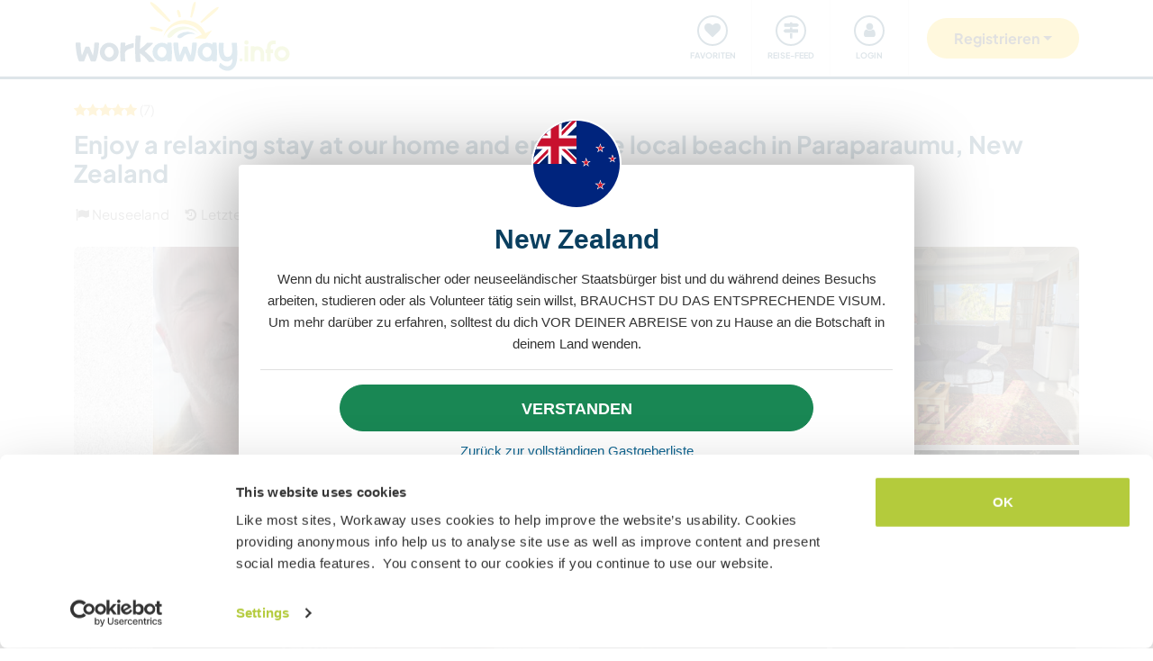

--- FILE ---
content_type: text/html; charset=UTF-8
request_url: https://www.workaway.info/de/host/191665882775
body_size: 48323
content:
<!doctype html><html lang="de"><head><link rel="icon" href="/favicon.ico" sizes="32x32"><link rel="icon" href="/favicon.svg" type="image/svg+xml"><link rel="apple-touch-icon" href="/favicon.png"><meta http-equiv="Content-Type" content="text/html; charset=utf-8"><title>Enjoy a relaxing stay at our home and enjoy the local beach in Paraparaumu, New Zealand</title><link rel="stylesheet" type="text/css" href="/css/frontend/font-awesome-4.7.0/css/font-awesome.min.css"><link rel="stylesheet" type="text/css" href="/css/frontend/style1737.css"><link rel="stylesheet" type="text/css" href="/js/fancybox/jquery.fancybox.min.css"><script id="Cookiebot" src="https://consent.cookiebot.com/uc.js" data-cbid="bb19549f-9479-4a3a-8aa0-a84f8cec0cad" data-blockingmode="auto" type="text/javascript"></script><script type="text/javascript" src="/js/jquery/jquery-1.10.2.js" data-cookieconsent="ignore"></script><meta name="viewport" content="width=device-width, initial-scale=1"><meta property="fb:app_id" content="117018148348235"><meta property="og:type" content="website"><script type="text/javascript">window.isTouch = function () { return ('ontouchstart' in window) || (navigator.msMaxTouchPoints > 0);}</script><meta property="og:image" content="https://static.workaway.info/gfx/foto/1/9/1/6/6/191665882775/xl/191665882775_151096164703887.jpg"><meta property="og:site_name" content="workaway.info"><meta property="fb:admins" content="1820494321"><script type="text/javascript">
    let JsErrorHandler = function (ajaxFile,errorsToExclude)
    {
        this.errorsToExclude = errorsToExclude;
        this.ajaxFile = ajaxFile;
        this.init();
    }

    JsErrorHandler.prototype = {
        ajaxFile: '',
        errorsToExclude: [],
        errorsReported: 0,
        init: function () {
            let $this = this;
            window.onerror = function(message, source, lineno, colno, error) {

                $.each($this.errorsToExclude, function (index, value) {
                    if (message == value)
                    {
                        return false;
                    }
                });

                if ($this.errorsReported < 5) {
                    let data = {
                        call: 'logJsError',
                        message: message,
                        url: window.location.href,
                        source: source,
                        lineno: lineno,
                        colno: colno,
                        error: error,
                        userAgent: window.navigator.userAgent,
                        stack: error.stack,
                        errorName: error.name,
                        cookie: navigator.cookieEnabled ? document.cookie : 'disabled',
                        language: navigator.language,
                    };
                    $.ajax($this.ajaxFile, {data: data, dataType: 'json', async: true}).done(function (response) {
                        if (!!response.success && response.hasOwnProperty('data')) {
                            $this.errorsReported = $this.errorsReported + 1;
                        }
                    });
                }
                return false;
            };
        },
    };

    let jsErrorsToExclude = [];
    let jsErrorHandler = new JsErrorHandler('/report_request.php', jsErrorsToExclude);
</script><script async crossorigin="anonymous" src="https://www.googletagmanager.com/gtag/js?id=G-HZFQSPBTMR"></script><script type="text/javascript">
    
    window.dataLayer = window.dataLayer || [];
    function gtag(){dataLayer.push(arguments);}
    gtag('js', new Date());
    gtag('config', 'G-HZFQSPBTMR');
        var gaProperty = 'UA-8581748-1';
    var disableStr = 'ga-disable-' + gaProperty;
    if (document.cookie.indexOf(disableStr + '=true') > -1) {
        window[disableStr] = true;
    }
    function gaOptout() {
        document.cookie = disableStr + '=true; expires=Thu, 31 Dec 2099 23:59:59 UTC; path=/';
        window[disableStr] = true;
        alert('Tracking has been deactivated');
    }

    (function(i,s,o,g,r,a,m){i['GoogleAnalyticsObject']=r;i[r]=i[r]||function(){
        (i[r].q=i[r].q||[]).push(arguments)},i[r].l=1*new Date();a=s.createElement(o),
        m=s.getElementsByTagName(o)[0];a.async=1;a.src=g;m.parentNode.insertBefore(a,m)
    })(window,document,'script','//www.google-analytics.com/analytics.js','ga');
    ga('create', gaProperty, 'auto', {'sampleRate':  '100'});
    ga('set', 'anonymizeIp', true);
    ga('require', 'linkid', 'linkid.js');
        ga('set', 
            1,      // This custom var is set to slot #1  Required parameter.
            'guest'   // Required parameter
        );
         ga("send", "pageview");
        
</script><script>
    !function(f,b,e,v,n,t,s)
    {if(f.fbq)return;n=f.fbq=function(){n.callMethod?
        n.callMethod.apply(n,arguments):n.queue.push(arguments)};
        if(!f._fbq)f._fbq=n;n.push=n;n.loaded=!0;n.version='2.0';
        n.queue=[];t=b.createElement(e);t.async=!0;
        t.src=v;s=b.getElementsByTagName(e)[0];
        s.parentNode.insertBefore(t,s)}(window, document,'script',
        'https://connect.facebook.net/en_US/fbevents.js');
    fbq('init', '882942590763348');
    fbq('track', 'PageView');
        </script><link rel="alternate" hreflang="en" href="https://www.workaway.info/en/host/191665882775"><link rel="alternate" hreflang="de" href="https://www.workaway.info/de/host/191665882775"><link rel="alternate" hreflang="es" href="https://www.workaway.info/es/host/191665882775"><link rel="alternate" hreflang="fr" href="https://www.workaway.info/fr/host/191665882775"><link rel="alternate" hreflang="pt" href="https://www.workaway.info/pt/host/191665882775"><link rel="alternate" hreflang="x-default" href="https://www.workaway.info/en/host/191665882775"></head><body class="nav-collapse"><header id="site-header"><nav tabindex="-1" aria-label="Navigation" class="bg-secondary position-fixed top-0 left-0"><p class="visually-hidden"><em>Skip to:</em></p><ul class="nav flex-column"><li class="nav-item"><a class="nav-link text-white text-center text-uppercase visually-hidden-focusable" href="#site-content">Content</a></li><li class="nav-item"><a class="nav-link text-white text-center text-uppercase visually-hidden-focusable" href="#navbar-main">Main navigation</a></li><li class="nav-item"><a class="nav-link text-white text-center text-uppercase visually-hidden-focusable" href="#site-footer">Footer</a></li></ul></nav><div class="container"><div class="row gx-0"><div class="col-xl-4 col-lg-4 col-md-3 col-6"><a class="logo position-relative" href="/de" aria-label="Workaway Homepage"><img src="/gfx/2015/logo_main.svg" class="img-fluid" alt="Logo Workaway.info" width="256" height="85"></a></div><div class="col-xl-8 col-lg-8 col-md-9 col-6 d-md-flex align-items-center" style="position: static;"><nav class="py-0 justify-content-end navbar"
     id="navbar-user"><ul class="nav navbar-nav" id="navbar-user-nav"><li class="d-md-none"><a href="/de/hostlist" title="Hosts"><div class="navbar-user-item"><div class="navbar-user-icon"><i class="fa fa-fw fa-search"></i></div><div class="navbar-user-text">Hosts</div></div></a></li><li><a href="/de/myhostlist"><div class="navbar-user-item"><div class="navbar-user-icon"><i class="fa fa-fw fa-heart"></i></div><div class="navbar-user-text">Favoriten</div></div></a></li><li><a href="/de/travelfeed" title="Reise-Feed"><div class="navbar-user-item"><div class="navbar-user-icon"><i class="fa fa-fw fa-map-signs"></i></div><div class="navbar-user-text">Reise-Feed</div></div></a></li><li class="dropdown"><a class="dropdown-toggle" data-toggle="dropdown" data-bs-toggle="dropdown" href="#"><div class="navbar-user-item"><div class="navbar-user-icon"><i class="fa fa-fw fa-user"></i></div><div class="navbar-user-text">Login</div></div></a><ul class="dropdown-menu"><li><a class="dropdown-item" href="#" data-login data-who="w">
                                Als Workawayer einloggen
                            </a></li><li><a class="dropdown-item" href="#" data-login data-who="h">
                                Als Host einloggen
                            </a></li></ul></li></ul></nav><a id="mainnav-toggle" class="d-md-none"><div class="iconbar iconbar-top"></div><div class="iconbar iconbar-middle"></div><div class="iconbar iconbar-bottom"></div></a><div class="dropdown" id="dropdown-signup"><button class="btn btn-join dropdown-toggle" type="button" id="dropdown-signup-btn" data-toggle="dropdown" data-bs-toggle="dropdown"
                aria-haspopup="true" aria-expanded="true"><strong>Registrieren</strong></button><ul class="dropdown-menu dropdown-menu-end" aria-labelledby="dropdown-signup-btn"><li><a class="dropdown-item" href="/de/signup/workawayer">Als Reisende (Workawayer)</a></li><li><a class="dropdown-item" href="/de/signup/host">Als Gastgeber (Host)</a></li><li><a class="dropdown-item" href="/de/signup/present">Verschenke eine Workaway Mitgliedschaft</a></li></ul></div></div></div></div></header><div id="navbar-main-wrapper"><nav class="navbar navbar-expand-md py-0" id="navbar-main"><div class="container nopadding-xs"><div class="w-100"><div style="padding: 15px; background: #f7f7f7; border-bottom: solid 1px #ddd;"
                         class="d-md-none"><div class="dropdown"><a class="dropdown-toggle btn btn-outline-primary w-100" data-toggle="dropdown" data-bs-toggle="dropdown" href="#">
                                    Login
                                </a><ul class="dropdown-menu" style="width: 100%;"><li><a class="dropdown-item" href="#" data-login data-who="w">
                                            Als Workawayer einloggen
                                        </a></li><li><a class="dropdown-item" href="#" data-login data-who="h">
                                            Als Host einloggen
                                        </a></li></ul></div></div><ul class="nav navbar-nav"><li class="nav-item dropdown dropdown-megamenu "><a href="/de/hostlist" class="nav-link dropdown-toggle" data-toggle="dropdown" data-bs-toggle="dropdown"
                                   role="button"
                                   aria-haspopup="true"
                                   aria-expanded="false"><div class="mainnav-icon"
                                         style="background-image: url('/gfx/menu/search.svg')"></div>Host finden
                                </a><ul class="dropdown-menu"><li><div class="container"><div class="megamenu-content"><div class="row gx-md-5"><div class="col-md-6 megamenu-content-col"><div class="text-start"><div class="megamenu-content-title megamenu-content-title-mobile">Top-Reiseziele</div><div class="row"><div class="col-md-6"><ul class="megamenu-content-list"><li><a class="megamenu-content-list-link" href="/de/hostlist/africa"><div class="megamenu-content-list-link-text">
                                                Afrika
                                            </div></a></li><li><a class="megamenu-content-list-link" href="/de/destination/asia"><div class="megamenu-content-list-link-text">
                                                Asien
                                            </div></a></li><li><a class="megamenu-content-list-link" href="/de/hostlist/central-america"><div class="megamenu-content-list-link-text">
                                                Zentralamerika
                                            </div></a></li><li><a class="megamenu-content-list-link" href="/de/hostlist/europe"><div class="megamenu-content-list-link-text">
                                                Europa
                                            </div></a></li><li><a class="megamenu-content-list-link" href="/de/hostlist/middle-east"><div class="megamenu-content-list-link-text">
                                                Mittlerer Osten
                                            </div></a></li><li><a class="megamenu-content-list-link" href="/de/hostlist/northamerica"><div class="megamenu-content-list-link-text">
                                                Nordamerika
                                            </div></a></li><li><a class="megamenu-content-list-link" href="/de/hostlist/oceania"><div class="megamenu-content-list-link-text">
                                                Ozeanien
                                            </div></a></li><li><a class="megamenu-content-list-link" href="/de/destination/southamerica"><div class="megamenu-content-list-link-text">
                                                Südamerika
                                            </div></a></li></ul></div><div class="col-md-6"><ul class="megamenu-content-list"><li><a href="/de/destination/northamerica/ca">Kanada</a></li><li><a href="/de/destination/central-america/cr">Costa Rica</a></li><li><a href="/de/destination/asia/th">Thailand</a></li><li><a href="/de/destination/europe/gr">Griechenland</a></li><li><a href="/de/destination/southamerica/co">Kolumbien</a></li><li><a href="/de/destination/asia/vn">Vietnam</a></li><li><a href="/de/destination/southamerica/br">Brasilien</a></li><li><a href="/de/destination/africa/za">Südafrika</a></li></ul></div></div><ul class="megamenu-content-list"><li><a href="/de/hostlist">Alle Möglichkeiten anzeigen</a></li></ul><div class="clear15"></div><div class="clear15 d-none d-md-block"></div><div class="row"><div class="col-xl-8"><div class="megamenu-btn"><a href="/de/hostlist/northamerica/us" class="btn btn-outline-primary w-100 text-truncate">
                                        Gastgeber in meiner Nähe anzeigen
                                    </a></div><div class="clear20 d-md-none"></div></div></div></div></div><div class="col-md-6 megamenu-content-col"><div class="text-start"><div class="megamenu-content-title megamenu-content-title-mobile">Beliebteste Arten von Gastgebern</div><div class="row"><div class="col-md-6"><ul class="megamenu-icon-list"><li><a class="megamenu-icon-list-link" href="/de/hosttype/family"><div class="megamenu-icon-list-icon"><img src="/gfx/2015/icons/hosttypes/hosttype_family.svg" loading="lazy"></div><div class="megamenu-icon-list-link-text">
                                                    Gastfamilien &amp; Homestays
                                                </div></a></li><li><a class="megamenu-icon-list-link" href="/de/hostlist?ht[]=hosttype_individual"><div class="megamenu-icon-list-icon"><img src="/gfx/2015/icons/hosttypes/hosttype_individual.svg" loading="lazy"></div><div class="megamenu-icon-list-link-text">
                                                    Einzelaustausch
                                                </div></a></li><li><a class="megamenu-icon-list-link" href="/de/hosttype/community"><div class="megamenu-icon-list-icon"><img src="/gfx/2015/icons/hosttypes/hosttype_community.svg" loading="lazy"></div><div class="megamenu-icon-list-link-text">
                                                    Community-Projekte
                                                </div></a></li><li><a class="megamenu-icon-list-link" href="/de/hosttype/ngo"><div class="megamenu-icon-list-icon"><img src="/gfx/2015/icons/hosttypes/hosttype_ngo.svg" loading="lazy"></div><div class="megamenu-icon-list-link-text">
                                                    NGOs &amp; Gemeinnützige Organisationen
                                                </div></a></li><li><a class="megamenu-icon-list-link" href="/de/hosttype/house_sitting"><div class="megamenu-icon-list-icon"><img src="/gfx/2015/icons/hosttypes/hosttype_house_sitting.svg" loading="lazy"></div><div class="megamenu-icon-list-link-text">
                                                    Haus- &amp; Haustiersitting
                                                </div></a></li><li><a class="megamenu-icon-list-link" href="/de/hosttype/school"><div class="megamenu-icon-list-icon"><img src="/gfx/2015/icons/hosttypes/hosttype_school.svg" loading="lazy"></div><div class="megamenu-icon-list-link-text">
                                                    Unterrichten
                                                </div></a></li><li><a class="megamenu-icon-list-link" href="/de/hostlist?ht[]=hosttype_farm"><div class="megamenu-icon-list-icon"><img src="/gfx/2015/icons/hosttypes/hosttype_farm.svg" loading="lazy"></div><div class="megamenu-icon-list-link-text">
                                                    Farmstay / Landwirtschaft
                                                </div></a></li></ul></div><div class="col-md-6"><ul class="megamenu-icon-list"><li><a class="megamenu-icon-list-link" href="/de/hostlist?ht[]=hosttype_hostel"><div class="megamenu-icon-list-icon"><img src="/gfx/2015/icons/hosttypes/hosttype_hostel.svg" loading="lazy"></div><div class="megamenu-icon-list-link-text">
                                                    Hostels
                                                </div></a></li><li><a class="megamenu-icon-list-link" href="/de/hostlist?ht[]=hosttype_boat"><div class="megamenu-icon-list-icon"><img src="/gfx/2015/icons/hosttypes/hosttype_boat.svg" loading="lazy"></div><div class="megamenu-icon-list-link-text">
                                                    Segeln &amp; Boote
                                                </div></a></li><li><a class="megamenu-icon-list-link" href="/de/hosttype/sustainable_project"><div class="megamenu-icon-list-icon"><img src="/gfx/2015/icons/hosttypes/hosttype_sustainable_project.svg" loading="lazy"></div><div class="megamenu-icon-list-link-text">
                                                    Umweltschutz-Projekte
                                                </div></a></li><li><a class="megamenu-icon-list-link" href="/de/hostlist?ht[]=hosttype_animal_welfare"><div class="megamenu-icon-list-icon"><img src="/gfx/2015/icons/hosttypes/hosttype_animal_welfare.svg" loading="lazy"></div><div class="megamenu-icon-list-link-text">
                                                    Tierpflege &amp; Tiersitting
                                                </div></a></li><li><a class="megamenu-icon-list-link" href="/de/hosttype/surfing"><div class="megamenu-icon-list-icon"><img src="/gfx/2015/icons/hosttypes/hosttype_surfing.svg" loading="lazy"></div><div class="megamenu-icon-list-link-text">
                                                    Surfen
                                                </div></a></li><li><a class="megamenu-icon-list-link" href="/de/hosttype/yoga"><div class="megamenu-icon-list-icon"><img src="/gfx/2015/icons/hosttypes/hosttype_yoga.svg" loading="lazy"></div><div class="megamenu-icon-list-link-text">
                                                    Yoga
                                                </div></a></li><li><a class="megamenu-icon-list-link" href="/de/hostlist?ht[]=hosttype_other"><div class="megamenu-icon-list-icon"><img src="/gfx/2015/icons/hosttypes/hosttype_other.svg" loading="lazy"></div><div class="megamenu-icon-list-link-text">
                                                    Sonstiges
                                                </div></a></li></ul></div></div><div class="clear15"></div><div class="clear15 d-none d-md-block"></div><div class="row"><div class="col-xl-8"><div class="megamenu-btn"><a href="/de/hostlist?all=1" class="btn btn-outline-primary w-100 text-truncate">
                                    Komplette Gastgeber-Liste anzeigen
                                </a><div class="clear20 d-md-none"></div></div></div></div></div></div></div></div></div></li></ul></li><li class="nav-item "><a class="nav-link" href="/de/community/travelbuddy"><div class="mainnav-icon"
                                         style="background-image: url('/gfx/menu/search.svg')"></div>Reisepartner finden
                                </a></li><li class="nav-item dropdown dropdown-megamenu "><a href="/de/info/how-it-works/workawayer" class="nav-link dropdown-toggle" data-toggle="dropdown" data-bs-toggle="dropdown"
                                   role="button"
                                   aria-haspopup="true"
                                   aria-expanded="false"><div class="mainnav-icon"
                                         style="background-image: url('/gfx/menu/how-it-works.svg')"></div>Funktionsweise
                                </a><ul class="dropdown-menu"><li><div class="container"><div class="megamenu-content"><div class="row gx-md-5"><div class="col-md-6 megamenu-content-col"><div class="text-start"><div class="megamenu-content-title megamenu-content-title-mobile">
                        Informationen für Reisende
                    </div><div><div class="row"><div class="col-lg-6"><ul class="megamenu-icon-list"><li><a class="megamenu-icon-list-link"
                                           href="/de/info/traveller/solo-traveller"><div class="megamenu-icon-list-icon"><img src="/gfx/menu/solo-traveller.svg" loading="lazy"></div><div class="megamenu-icon-list-link-text">Alleinreisende</div></a></li><li><a class="megamenu-icon-list-link" href="/de/info/traveller/couple"><div class="megamenu-icon-list-icon"><img src="/gfx/menu/couple.svg" loading="lazy"></div><div class="megamenu-icon-list-link-text">Reisende Paare</div></a></li><li><a class="megamenu-icon-list-link"
                                           href="/de/info/traveller/families"><div class="megamenu-icon-list-icon"><img src="/gfx/menu/family.svg" loading="lazy"></div><div class="megamenu-icon-list-link-text">Reisende Familien</div></a></li><li><a class="megamenu-icon-list-link"
                                           href="/de/info/information-language-learners"><div class="megamenu-icon-list-icon"><img src="/gfx/menu/language-learners.svg" loading="lazy"></div><div class="megamenu-icon-list-link-text">Sprachinteressierte</div></a></li><li><a class="megamenu-icon-list-link"
                                           href="/de/info/traveller/digital-nomad"><div class="megamenu-icon-list-icon"><img src="/gfx/menu/digital-nomad.svg" loading="lazy"></div><div class="megamenu-icon-list-link-text">Digital nomads</div></a></li></ul></div><div class="col-lg-6"><ul class="megamenu-icon-list"><li><a href="/de/info/safety/traveladvice"><div class="megamenu-icon-list-icon"><img src="/gfx/2015/icons/icon-shield.svg" loading="lazy"></div><div class="megamenu-icon-list-text">
                                                Tipps zur Sicherheit auf Reisen
                                            </div></a></li><li><a class="megamenu-icon-list-link" href="/de/help-desk/workawayer"><div class="megamenu-icon-list-icon"><img src="/gfx/2015/icons/howitworks/support.svg" loading="lazy"></div><div class="megamenu-icon-list-text">
                                                Hilfe &amp; Support
                                            </div></a></li><li><a class="megamenu-icon-list-link"
                                           href="/de/info/safety/idverification"><div class="megamenu-icon-list-icon"><img src="/gfx/2015/icons/icon-id-verification.svg" loading="lazy"></div><div class="megamenu-icon-list-text">
                                                Identitätsprüfung mit Ausweis
                                            </div></a></li><li><a class="megamenu-icon-list-link" href="/de/info/insurance"><div class="megamenu-icon-list-icon"><img src="/gfx/2015/icons/icon-umbrella.svg" loading="lazy"></div><div class="megamenu-icon-list-text">
                                                Versicherung
                                            </div></a></li></ul></div></div><div class="clear15"></div><div class="clear15 d-none d-md-block"></div><div class="row"><div class="col-lg-6"><div class="megamenu-btn"><a href="/de/info/how-it-works/workawayer"
                                       class="btn btn-outline-primary w-100 text-truncate">Funktionsweise</a></div><div class="clear20 d-md-none"></div></div></div></div></div></div><div class="col-md-6 megamenu-content-col"><div class="text-start"><div class="megamenu-content-title megamenu-content-title-mobile">
                        Informationen für Gastgeber
                    </div><div><div class="row"><div class="col-lg-6"><ul class="megamenu-icon-list"><li><a class="megamenu-icon-list-link" href="/de/hostinfo/ngo"><div class="megamenu-icon-list-icon"><img src="/gfx/2015/icons/hosttypes/hosttype_ngo.svg" loading="lazy"></div><div class="megamenu-icon-list-link-text">
                                                NGOs &amp; Wohltätige Organisationen
                                            </div></a></li><li><a class="megamenu-icon-list-link"
                                           href="/de/hostinfo/family"><div class="megamenu-icon-list-icon"><img src="/gfx/2015/icons/hosttypes/hosttype_family.svg" loading="lazy"></div><div class="megamenu-icon-list-link-text">
                                                Gastfamilien &amp; Homestays
                                            </div></a></li><li><a class="megamenu-icon-list-link"
                                           href="/de/info/child-protection-guidelines"><div class="megamenu-icon-list-icon"><img src="/gfx/2015/icons/icon-child-protection.svg" loading="lazy"></div><div class="megamenu-icon-list-text">
                                                Schutz von Kindern
                                            </div></a></li><li><a class="megamenu-icon-list-link" href="/de/info/reviews"><div class="megamenu-icon-list-icon"><img src="/gfx/2015/icons/icon-comments-star.svg" loading="lazy"></div><div class="megamenu-icon-list-text">
                                                    Community-Bewertungen
                                                </div></a></li></ul></div></div><div class="clear15"></div><div class="clear15 d-none d-md-block"></div><div class="row"><div class="col-lg-6"><div class="megamenu-btn"><a href="/de/info/how-it-works/host"
                                       class="btn btn-outline-primary w-100 text-truncate">Funktionsweise</a></div><div class="clear20 d-md-none"></div></div></div></div></div></div></div></div></div></li></ul></li><li class="nav-item dropdown dropdown-megamenu "><a href="/de/community/planyourtrip" class="nav-link dropdown-toggle" data-toggle="dropdown" data-bs-toggle="dropdown"
                                   role="button"
                                   aria-haspopup="true"
                                   aria-expanded="false"><div class="mainnav-icon"
                                         style="background-image: url('/gfx/menu/plan-your-trip.svg')"></div>Treffen &amp; Veranstaltungen
                                </a><ul class="dropdown-menu"><li><div class="container"><div class="megamenu-content"><div class="row"><div class="col-md-3 megamenu-content-col"><a href="/de/account/workawayer/destinations" class="megamenu-content-link"><div class="megamenu-content-img"
                             style="background-image: url('/gfx/menu/destinations.jpg')"></div><div class="megamenu-content-title">Deine Reise planen</div><div class="megamenu-content-text">Über 50.000 Möglichkeiten weltweit warten auf dich, um neue Abenteuer zu planen</div></a></div><div class="col-md-3 megamenu-content-col"><a href="/de/community/travelbuddy" class="megamenu-content-link"><div class="megamenu-content-img"
                             style="background-image: url('/gfx/menu/find-travelbuddy.jpg')"></div><div class="megamenu-content-title">Reisepartner finden</div><div class="megamenu-content-text">Finde neue Freunde und teile deine Abenteuer dank der Workaway Reisepartner-Suche</div></a></div><div class="col-md-3 megamenu-content-col"><a href="/de/community/meet-other-workawayers" class="megamenu-content-link"><div class="megamenu-content-img"
                             style="background-image: url('/gfx/menu/meetup.jpg')"></div><div class="megamenu-content-title">Workawayer in der Nähe</div><div class="megamenu-content-text">Tritt mit Gleichgesinnten in Kontakt und triff dich mit ihnen. Finde andere Workawayer in der Nähe</div></a></div><div class="col-md-3 megamenu-content-col"><a href="/de/community/events/map" class="megamenu-content-link"><div class="megamenu-content-img"
                             style="background-image: url('/gfx/menu/events.jpg')"></div><div class="megamenu-content-title">Events in der Nähe</div><div class="megamenu-content-text">Finde Events in deiner Nähe oder in der Nähe deiner Reiseziele</div></a></div></div></div></div></li></ul></li><li class="nav-item dropdown dropdown-megamenu "><a href="/de/info/travel-learn" class="nav-link dropdown-toggle" data-toggle="dropdown" data-bs-toggle="dropdown"
                                   role="button"
                                   aria-haspopup="true"
                                   aria-expanded="false"><div class="mainnav-icon"
                                         style="background-image: url('/gfx/menu/travel-and-learn.svg')"></div>Reisen &amp; Lernen
                                </a><ul class="dropdown-menu"><li><div class="container"><div class="megamenu-content"><div class="row"><div class="col-md-3 megamenu-content-col"><a href="/de/community/languagebuddy" class="megamenu-content-link"><div class="megamenu-content-img" style="background-image: url('/gfx/menu/find-language-buddy.jpg')"></div><div class="megamenu-content-title">Einen Sprachpartner finden</div><div class="megamenu-content-text">Lerne eine neue Sprache und bringe deine anderen bei</div></a></div><div class="col-md-3 megamenu-content-col"><a href="/de/info/learn-new-skills" class="megamenu-content-link"><div class="megamenu-content-img" style="background-image: url('/gfx/menu/learn-new-skills.jpg')"></div><div class="megamenu-content-title">Neue Fähigkeiten und Qualifikationen erlangen</div><div class="megamenu-content-text">Lerne neue Dinge oder bringe anderen etwas bei</div></a></div><div class="col-md-3 megamenu-content-col"><a href="/de/info/badges" class="megamenu-content-link"><div class="megamenu-content-img" style="background-image: url('/gfx/menu/badges.jpg')"></div><div class="megamenu-content-title">Abzeichen verdienen</div><div class="megamenu-content-text">Verdiene dir Abzeichen und zeige was du schon vorweisen kannst</div></a></div><div class="col-md-3 megamenu-content-col"><a href="/de/info/reference-letter" class="megamenu-content-link"><div class="megamenu-content-img" style="background-image: url('/gfx/menu/reference-letter.jpg')"></div><div class="megamenu-content-title">Referenzschreiben erstellen</div><div class="megamenu-content-text">Zeige was du bisher auf Reisen schon alles gemacht hast</div></a></div></div></div></div></li></ul></li><li class="nav-item dropdown dropdown-megamenu "><a href="/de/community" class="nav-link dropdown-toggle" data-toggle="dropdown" data-bs-toggle="dropdown"
                                   role="button"
                                   aria-haspopup="true"
                                   aria-expanded="false"><div class="mainnav-icon"
                                         style="background-image: url('/gfx/menu/travel-inspiration.svg')"></div>Unsere Community
                                </a><ul class="dropdown-menu"><li><div class="container"><div class="megamenu-content"><div class="row gx-md-5"><div class="col-md-6 megamenu-content-col"><div class="text-start"><div class="megamenu-content-title megamenu-content-title-mobile">
                        Reiseberichte und Tipps
                    </div><div class="row"><div class="col-lg-6"><ul class="megamenu-icon-list"><li><a class="megamenu-icon-list-link" href="/en/stories/category/workaway-news"><div class="megamenu-icon-list-icon"><img src="/gfx/2015/icons/blog/blog_news.svg" loading="lazy"></div><div class="megamenu-icon-list-text">
                                            Workaway News
                                        </div></a></li><li><a class="megamenu-icon-list-link" href="/en/stories/category/stories"><div class="megamenu-icon-list-icon"><img src="/gfx/2015/icons/blog/blog_stories.svg" loading="lazy"></div><div class="megamenu-icon-list-text">
                                            Reiseberichte
                                        </div></a></li><li><a class="megamenu-icon-list-link" href="/en/stories/category/host-of-the-month"><div class="megamenu-icon-list-icon"><img src="/gfx/2015/icons/blog/blog_hom.svg" loading="lazy"></div><div class="megamenu-icon-list-text">
                                            Gastgeber des Monats
                                        </div></a></li><li><a class="megamenu-icon-list-link"
                                       href="/en/stories/category/workawayer-of-the-month"><div class="megamenu-icon-list-icon"><img src="/gfx/2015/icons/blog/blog_wom.svg" loading="lazy"></div><div class="megamenu-icon-list-text">
                                            Workawayer des Monats
                                        </div></a></li></ul></div><div class="col-lg-6"><ul class="megamenu-icon-list"><li><a class="megamenu-icon-list-link" href="/en/stories/category/inspiration"><div class="megamenu-icon-list-icon"><img src="/gfx/2015/icons/blog/blog_ideas.svg" loading="lazy"></div><div class="megamenu-icon-list-text">
                                            Inspiration
                                        </div></a></li><li><a class="megamenu-icon-list-link" href="/en/stories/category/using-workaway"><div class="megamenu-icon-list-icon"><img src="/gfx/2015/icons/blog/blog_tips.svg" loading="lazy"></div><div class="megamenu-icon-list-text">
                                            Reisetipps
                                        </div></a></li><li><a class="megamenu-icon-list-link" href="/en/stories/category/using-workaway"><div class="megamenu-icon-list-icon"><img src="/gfx/2015/icons/blog/blog_usingworkaway.svg" loading="lazy"></div><div class="megamenu-icon-list-text">
                                            Nutzung von Workaway
                                        </div></a></li><li><a class="megamenu-icon-list-link"
                                       href="/en/stories/category/workaway-foodie-blog-subjects"><div class="megamenu-icon-list-icon"><img src="/gfx/2015/icons/blog/blog_food.svg" loading="lazy"></div><div class="megamenu-icon-list-text">
                                            Workaway Foodie
                                        </div></a></li></ul></div></div><div class="clear15"></div><div class="clear15 d-none d-md-block"></div><div class="row"><div class="col-lg-6"><div class="megamenu-btn"><a href="/en/stories" class="btn btn-outline-primary w-100 text-truncate">
                                    WORKAWAY-BLOG LESEN
                                </a></div><div class="clear20 d-md-none"></div></div></div></div></div><div class="col-md-6 megamenu-content-col"><div class="text-start"><div class="megamenu-content-title megamenu-content-title-mobile">
                        Lust, bei uns mitzumachen?
                    </div><ul class="megamenu-icon-list"><li><a class="megamenu-icon-list-link" href="/de/community/ambassador"><div class="megamenu-icon-list-icon"><img src="/gfx/menu/ambassadors.svg" loading="lazy"></div><div class="megamenu-icon-list-text">
                                    Workaway Botschafter
                                </div></a></li><li><a class="megamenu-icon-list-link" href="/de/community/travel-photos"><div class="megamenu-icon-list-icon"><img src="/gfx/menu/photo-competition.svg" loading="lazy"></div><div class="megamenu-icon-list-text">
                                    Workaway Fotos
                                </div></a></li><li><a class="megamenu-icon-list-link" href="https://www.workaway.tv" target="_blank"><div class="megamenu-icon-list-icon"><img src="/gfx/menu/workaway-tv.svg" loading="lazy"></div><div class="megamenu-icon-list-text">
                                    Workaway.tv
                                </div></a></li></ul></div></div></div></div></div></li></ul></li><li class="nav-item dropdown dropdown-megamenu "><a href="/de/community/mission" class="nav-link dropdown-toggle" data-toggle="dropdown" data-bs-toggle="dropdown"
                                   role="button"
                                   aria-haspopup="true"
                                   aria-expanded="false"><div class="mainnav-icon"
                                         style="background-image: url('/gfx/menu/giving-back.svg')"></div>Gutes tun
                                </a><ul class="dropdown-menu"><li><div class="container"><div class="megamenu-content"><div class="row"><div class="col-md-6 megamenu-content-col"><div class="row"><div class="col-md-4"><div class="megamenu-content-img"
                             style="background-image: url('/gfx/menu/what-we-do.jpg')"></div></div><div class="col-md-8 text-start"><div class="megamenu-content-title megamenu-content-title-mobile">Projekte, die uns am Herzen liegen</div><ul class="megamenu-content-list"><li><a href="/de/community/mission">Unsere Mission</a></li><li><a href="/de/community/climate">Handeln fürs Klima</a></li><li><a href="/de/info/un-development-goals">UNO-Entwicklungsziele</a></li></ul></div></div><div class="clear20 d-md-none"></div></div><div class="col-md-6 megamenu-content-col"><div class="row"><div class="col-md-4"><div class="megamenu-content-img"
                             style="background-image: url('/gfx/menu/projects.jpg')"></div></div><div class="col-md-8 text-start"><div class="megamenu-content-title megamenu-content-title-mobile">Sachen, die wir unterstützen</div><ul class="megamenu-content-list"><li><a href="https://www.workawayfoundation.org" target="_blank">Stiftung</a></li><li><a href="https://www.kiva.org/team/workaway" target="_blank">Kiva-Spenden</a></li></ul></div></div></div></div></div></div></li></ul></li><li class="nav-item "><a class="nav-link" href="/de/info/safety"><div class="mainnav-icon"
                                         style="background-image: url('/gfx/menu/safety.svg')"></div>Sicherheit
                                </a></li></ul></div><div class="d-md-none"><div class="flag-row"><a href="/" title="english"
                           class="languageSelector" data-lang="en"
                           data-href="/"><img
                                    src="/gfx/flag-icons/4x3/gb.svg" alt="Flagge von Großbritannien" width="26" height="20"></a> &nbsp;
                                                                    <a href="/fr" title="français"
                           class="languageSelector" data-lang="fr"
                           data-href="/fr"><img
                                    src="/gfx/flag-icons/4x3/fr.svg" alt="Flagge von Frankreich" width="26" height="20"></a> &nbsp;
                                                                    <a href="/es" title="español"
                           class="languageSelector" data-lang="es"
                           data-href="/es"><img
                                    src="/gfx/flag-icons/4x3/es.svg" alt="Flagge von Spanien" width="26" height="20"></a> &nbsp;
                                                                    <a href="/pt" title="brazil"
                           class="languageSelector" data-lang="pt"
                           data-href="/pt"><img
                                    src="/gfx/flag-icons/4x3/br.svg" alt="Flagge von Brasilien" width="26" height="20"></a> &nbsp;
                                        <span id="setlang_resp"></span></div></div></div></nav></div><div id="site-content"><div class="profile-host"><div class="d-md-flex flex-column flex-md-column-reverse"><div class="container"><div class="position-relative"><div class="profile-header-masonry-wrapper"><div class="profile-header-masonry profile-host-img-count-15"><div class="profile-header-masonry-img"><div class="profile-header-masonry-img-inner"><a href="https://static.workaway.info/gfx/foto/1/9/1/6/6/191665882775/xl/191665882775_151096164703887.jpg"
                                                                           onclick="$('a#hslink_479627').trigger('click'); return false;"><img src="https://static.workaway.info/gfx/foto/1/9/1/6/6/191665882775/xl/191665882775_151096164703887.jpg"
                                                                                 alt="Das&#x20;Bild&#x20;zeigt&#x20;ein&#x20;Selfie&#x20;von&#x20;einem&#x20;Mann&#x20;und&#x20;einer&#x20;Frau,&#x20;wobei&#x20;der&#x20;Mann&#x20;hinter&#x20;der&#x20;Frau&#x20;steht,&#x20;beide&#x20;l&#x00E4;cheln&#x20;und&#x20;posieren&#x20;f&#x00FC;r&#x20;die&#x20;Kamera."></a></div></div><div class="profile-header-masonry-img"><div class="profile-header-masonry-img-inner"><a href="https://static.workaway.info/gfx/foto/1/9/1/6/6/191665882775/xl/191665882775_174865577604640.jpg"
                                                                           onclick="$('a#hslink_1479676').trigger('click'); return false;"
                                                                           data-caption="Waikanae River walkway - looking out to Kapiti Island"
                                                                           title="Waikanae River walkway - looking out to Kapiti Island"><img src="https://static.workaway.info/gfx/foto/1/9/1/6/6/191665882775/thumb/191665882775_174865577604640.jpg" alt="Das&#x20;Bild&#x20;zeigt&#x20;eine&#x20;ruhige&#x20;Landschaft,&#x20;durch&#x20;die&#x20;ein&#x20;Fluss&#x20;flie&#x00DF;t,&#x20;mit&#x20;einem&#x20;grasbewachsenen&#x20;Ufer&#x20;und&#x20;einem&#x20;klaren&#x20;Himmel,&#x20;der&#x20;ein&#x20;Gef&#x00FC;hl&#x20;von&#x20;Ruhe&#x20;und&#x20;nat&#x00FC;rlicher&#x20;Sch&#x00F6;nheit&#x20;hervorruft."></a></div></div><div class="profile-header-masonry-img"><div class="profile-header-masonry-img-inner"><a href="https://static.workaway.info/gfx/foto/1/9/1/6/6/191665882775/xl/191665882775_174865549202953.jpg"
                                                                           onclick="$('a#hslink_1479675').trigger('click'); return false;"
                                                                           data-caption="The Beach - looking out towards Kapiti Island"
                                                                           title="The Beach - looking out towards Kapiti Island"><img src="https://static.workaway.info/gfx/foto/1/9/1/6/6/191665882775/thumb/191665882775_174865549202953.jpg" alt="Das&#x20;Bild&#x20;zeigt&#x20;eine&#x20;ruhige&#x20;Strandszene&#x20;mit&#x20;einem&#x20;ruhigen&#x20;Meer,&#x20;einer&#x20;markanten&#x20;Felsformation&#x20;und&#x20;einer&#x20;leuchtend&#x20;gr&#x00FC;nen&#x20;Fl&#x00E4;che,&#x20;wahrscheinlich&#x20;tags&#x00FC;ber&#x20;aufgenommen.&#x20;Der&#x20;Himmel&#x20;ist&#x20;klar&#x20;und&#x20;sonnig."></a></div></div><div class="profile-header-masonry-img"><div class="profile-header-masonry-img-inner"><a href="https://static.workaway.info/gfx/foto/1/9/1/6/6/191665882775/xl/191665882775_174865445805115.png"
                                                                           onclick="$('a#hslink_1479658').trigger('click'); return false;"
                                                                           data-caption="Your lounge room."
                                                                           title="Your lounge room."><img src="https://static.workaway.info/gfx/foto/1/9/1/6/6/191665882775/thumb/191665882775_174865445805115.png" alt="Das&#x20;Bild&#x20;zeigt&#x20;ein&#x20;Wohnzimmer&#x20;mit&#x20;einer&#x20;grauen&#x20;Couch,&#x20;einem&#x20;h&#x00F6;lzernen&#x20;Couchtisch&#x20;und&#x20;einem&#x20;leuchtend&#x20;roten&#x20;Teppich,&#x20;vor&#x20;dem&#x20;ein&#x20;gro&#x00DF;es&#x20;Fenster&#x20;mit&#x20;Blick&#x20;auf&#x20;B&#x00E4;ume&#x20;und&#x20;Berge&#x20;liegt."></a></div></div><div class="profile-header-masonry-img"><div class="profile-header-masonry-img-inner"><a href="https://static.workaway.info/gfx/foto/1/9/1/6/6/191665882775/xl/191665882775_174865480003834.jpg"
                                                                           onclick="$('a#hslink_1479674').trigger('click'); return false;"
                                                                           data-caption="Robyn in the back yard"
                                                                           title="Robyn in the back yard"><img src="https://static.workaway.info/gfx/foto/1/9/1/6/6/191665882775/thumb/191665882775_174865480003834.jpg" alt="Das&#x20;Bild&#x20;zeigt&#x20;eine&#x20;Frau,&#x20;die&#x20;mit&#x20;gekreuzten&#x20;Beinen&#x20;auf&#x20;einer&#x20;Couch&#x20;sitzt,&#x20;ein&#x20;wei&#x00DF;es&#x20;Kleid&#x20;tr&#x00E4;gt&#x20;und&#x20;ein&#x20;Buch&#x20;in&#x20;der&#x20;Hand&#x20;h&#x00E4;lt&#x20;und&#x20;f&#x00FC;r&#x20;ein&#x20;Foto&#x20;in&#x20;einem&#x20;Wohnzimmer&#x20;posiert."></a></div></div><div class="profile-header-masonry-img profile-header-masonry-img-hidden"><div class="profile-header-masonry-img-inner"><a href="https://static.workaway.info/gfx/foto/1/9/1/6/6/191665882775/xl/191665882775_174865446602116.png"
                                                                           onclick="$('a#hslink_1479663').trigger('click'); return false;"
                                                                           data-caption=""
                                                                           title=""><img src="https://static.workaway.info/gfx/foto/1/9/1/6/6/191665882775/thumb/191665882775_174865446602116.png" alt="Das&#x20;Bild&#x20;zeigt&#x20;ein&#x20;gem&#x00FC;tliches&#x20;Zimmer&#x20;mit&#x20;einer&#x20;blauen&#x20;Couch,&#x20;einem&#x20;Bett&#x20;mit&#x20;blauer&#x20;Decke&#x20;und&#x20;einem&#x20;farbenfrohen&#x20;Teppich,&#x20;an&#x20;dessen&#x20;Wand&#x20;ein&#x20;heiteres&#x20;Sonnenuntergangsbild&#x20;h&#x00E4;ngt."></a></div></div><div class="profile-header-masonry-img profile-header-masonry-img-hidden"><div class="profile-header-masonry-img-inner"><a href="https://static.workaway.info/gfx/foto/1/9/1/6/6/191665882775/xl/191665882775_174865447602975.png"
                                                                           onclick="$('a#hslink_1479667').trigger('click'); return false;"
                                                                           data-caption=""
                                                                           title=""><img src="https://static.workaway.info/gfx/foto/1/9/1/6/6/191665882775/thumb/191665882775_174865447602975.png" alt="Das&#x20;Bild&#x20;zeigt&#x20;eine&#x20;kompakte&#x20;K&#x00FC;che&#x20;mit&#x20;wei&#x00DF;en&#x20;Schr&#x00E4;nken,&#x20;schwarzen&#x20;Arbeitsplatten&#x20;und&#x20;einem&#x20;kleinen&#x20;K&#x00FC;hlschrank,&#x20;mit&#x20;einem&#x20;Wasserkocher,&#x20;einer&#x20;Sp&#x00FC;le&#x20;und&#x20;einer&#x20;Dunstabzugshaube&#x20;vor&#x20;einer&#x20;wei&#x00DF;en&#x20;Wand."></a></div></div><div class="profile-header-masonry-img profile-header-masonry-img-hidden"><div class="profile-header-masonry-img-inner"><a href="https://static.workaway.info/gfx/foto/1/9/1/6/6/191665882775/xl/191665882775_174865446900874.png"
                                                                           onclick="$('a#hslink_1479665').trigger('click'); return false;"
                                                                           data-caption=""
                                                                           title=""><img src="https://static.workaway.info/gfx/foto/1/9/1/6/6/191665882775/thumb/191665882775_174865446900874.png" alt="Das&#x20;Bild&#x20;zeigt&#x20;ein&#x20;Wohnzimmer&#x20;mit&#x20;K&#x00FC;chenzeile,&#x20;Couch,&#x20;Fernseher,&#x20;Couchtisch&#x20;und&#x20;Teppich,&#x20;w&#x00E4;hrend&#x20;im&#x20;Hintergrund&#x20;durch&#x20;eine&#x20;offene&#x20;T&#x00FC;r&#x20;ein&#x20;Schlafzimmer&#x20;zu&#x20;sehen&#x20;ist."></a></div></div><div class="profile-header-masonry-img profile-header-masonry-img-hidden"><div class="profile-header-masonry-img-inner"><a href="https://static.workaway.info/gfx/foto/1/9/1/6/6/191665882775/xl/191665882775_174865446505298.png"
                                                                           onclick="$('a#hslink_1479661').trigger('click'); return false;"
                                                                           data-caption="Bedroom 1"
                                                                           title="Bedroom 1"><img src="https://static.workaway.info/gfx/foto/1/9/1/6/6/191665882775/thumb/191665882775_174865446505298.png" alt="Das&#x20;Bild&#x20;zeigt&#x20;ein&#x20;gem&#x00FC;tliches&#x20;Schlafzimmer&#x20;mit&#x20;Bett,&#x20;Nachttisch&#x20;und&#x20;mit&#x20;Vorh&#x00E4;ngen&#x20;geschm&#x00FC;ckten&#x20;Fenstern,&#x20;mit&#x20;einem&#x20;bunten&#x20;Teppich&#x20;und&#x20;einer&#x20;ruhigen&#x20;Atmosph&#x00E4;re."></a></div></div><div class="profile-header-masonry-img profile-header-masonry-img-hidden"><div class="profile-header-masonry-img-inner"><a href="https://static.workaway.info/gfx/foto/1/9/1/6/6/191665882775/xl/191665882775_174865447706084.png"
                                                                           onclick="$('a#hslink_1479668').trigger('click'); return false;"
                                                                           data-caption=""
                                                                           title=""><img src="https://static.workaway.info/gfx/foto/1/9/1/6/6/191665882775/thumb/191665882775_174865447706084.png" alt="Das&#x20;Bild&#x20;zeigt&#x20;ein&#x20;kompaktes&#x20;Badezimmer&#x20;mit&#x20;Toilette,&#x20;Dusche,&#x20;Waschbecken&#x20;und&#x20;Handtuchhalter,&#x20;mit&#x20;wei&#x00DF;en&#x20;W&#x00E4;nden&#x20;und&#x20;einem&#x20;Fenster&#x20;sowie&#x20;einem&#x20;Spiegel&#x20;an&#x20;der&#x20;rechten&#x20;Wand."></a></div></div><div class="profile-header-masonry-img profile-header-masonry-img-hidden"><div class="profile-header-masonry-img-inner"><a href="https://static.workaway.info/gfx/foto/1/9/1/6/6/191665882775/xl/191665882775_174865446609702.png"
                                                                           onclick="$('a#hslink_1479662').trigger('click'); return false;"
                                                                           data-caption="Bedroom 2"
                                                                           title="Bedroom 2"><img src="https://static.workaway.info/gfx/foto/1/9/1/6/6/191665882775/thumb/191665882775_174865446609702.png" alt="Das&#x20;Bild&#x20;zeigt&#x20;ein&#x20;gem&#x00FC;tliches&#x20;Schlafzimmer&#x20;mit&#x20;Bett,&#x20;Nachttisch&#x20;und&#x20;Fenster,&#x20;mit&#x20;einem&#x20;leuchtend&#x20;roten&#x20;Blumenteppich&#x20;und&#x20;einem&#x20;ruhigen&#x20;Blick&#x20;auf&#x20;B&#x00E4;ume&#x20;und&#x20;den&#x20;blauen&#x20;Himmel&#x20;drau&#x00DF;en."></a></div></div><div class="profile-header-masonry-img profile-header-masonry-img-hidden"><div class="profile-header-masonry-img-inner"><a href="https://static.workaway.info/gfx/foto/1/9/1/6/6/191665882775/xl/191665882775_174865446001115.png"
                                                                           onclick="$('a#hslink_1479659').trigger('click'); return false;"
                                                                           data-caption=""
                                                                           title=""><img src="https://static.workaway.info/gfx/foto/1/9/1/6/6/191665882775/thumb/191665882775_174865446001115.png" alt="Das&#x20;Bild&#x20;zeigt&#x20;einen&#x20;ruhigen&#x20;Blick&#x20;aus&#x20;dem&#x20;Fenster&#x20;eines&#x20;Zimmers,&#x20;das&#x20;einen&#x20;&#x00FC;ppigen&#x20;Garten&#x20;mit&#x20;B&#x00E4;umen,&#x20;einem&#x20;Schuppen&#x20;und&#x20;entfernten&#x20;H&#x00FC;geln&#x20;unter&#x20;einem&#x20;klaren&#x20;blauen&#x20;Himmel&#x20;an&#x20;einem&#x20;sonnigen&#x20;Tag&#x20;zeigt."></a></div></div><div class="profile-header-masonry-img profile-header-masonry-img-hidden"><div class="profile-header-masonry-img-inner"><a href="https://static.workaway.info/gfx/foto/1/9/1/6/6/191665882775/xl/59932.jpg"
                                                                           onclick="$('a#hslink_59932').trigger('click'); return false;"
                                                                           data-caption="Me (Simon)"
                                                                           title="Me (Simon)"><img src="https://static.workaway.info/gfx/foto/1/9/1/6/6/191665882775/thumb/59932.jpg" alt="Das&#x20;Bild&#x20;zeigt&#x20;einen&#x20;Mann&#x20;mittleren&#x20;Alters&#x20;mit&#x20;kurzen&#x20;grauen&#x20;Haaren,&#x20;der&#x20;ein&#x20;schwarzes&#x20;Hemd&#x20;tr&#x00E4;gt&#x20;und&#x20;vor&#x20;einem&#x20;Maschendrahtzaun&#x20;und&#x20;B&#x00E4;umen&#x20;steht."></a></div></div><div class="profile-header-masonry-img profile-header-masonry-img-hidden"><div class="profile-header-masonry-img-inner"><a href="https://static.workaway.info/gfx/foto/1/9/1/6/6/191665882775/xl/59928.jpg"
                                                                           onclick="$('a#hslink_59928').trigger('click'); return false;"
                                                                           data-caption="Another shot of our beautiful beach."
                                                                           title="Another shot of our beautiful beach."><img src="https://static.workaway.info/gfx/foto/1/9/1/6/6/191665882775/thumb/59928.jpg" alt="Das&#x20;Bild&#x20;zeigt&#x20;eine&#x20;ruhige&#x20;Strandszene&#x20;mit&#x20;einem&#x20;Baum&#x20;im&#x20;Vordergrund,&#x20;einem&#x20;Zaun&#x20;und&#x20;einem&#x20;Gew&#x00E4;sser&#x20;im&#x20;Hintergrund,&#x20;unter&#x20;einem&#x20;bew&#x00F6;lkten&#x20;Himmel."></a></div></div><div class="profile-header-masonry-img profile-header-masonry-img-hidden"><div class="profile-header-masonry-img-inner"><a href="https://static.workaway.info/gfx/foto/1/9/1/6/6/191665882775/xl/59927.jpg"
                                                                           onclick="$('a#hslink_59927').trigger('click'); return false;"
                                                                           data-caption="Part of our back yard. The barbecue area is just out of frame."
                                                                           title="Part of our back yard. The barbecue area is just out of frame."><img src="https://static.workaway.info/gfx/foto/1/9/1/6/6/191665882775/thumb/59927.jpg" alt="Das&#x20;Bild&#x20;zeigt&#x20;eine&#x20;ruhige&#x20;Terrasse&#x20;im&#x20;Hinterhof&#x20;mit&#x20;einer&#x20;Palme,&#x20;Holzm&#x00F6;beln&#x20;und&#x20;&#x00FC;ppigem&#x20;Gr&#x00FC;n&#x20;vor&#x20;einem&#x20;hellen,&#x20;sonnigen&#x20;Himmel."></a></div></div></div></div><div style="position: absolute; bottom: 15px; right: 10px; z-index: 3;"><div class="profile-header-masonry-slide-number"><span id="profile-header-masonry-current-slide">1</span>
                                                / 15
                                                <i class="fa fa-image"></i></div><a class="btn btn-default d-none d-md-inline-block" title=""
                                               href="javascript:;" data-open-tab="#section-profile-photos"><i class="fa fa-photo"></i> Alle Fotos ansehen
                                            </a></div></div></div><div class="container"><div class="profile-section-title"><div class="clear20 d-none d-md-block"></div><div class="row gx-2"><div class="col-5"><div><a href="javascript:;" data-open-tab="#section-profile-feedback"
                           style="text-decoration: none; color: #999;"><i class="fa fa-star text-yellow"></i><i class="fa fa-star text-yellow"></i><i class="fa fa-star text-yellow"></i><i class="fa fa-star text-yellow"></i><i class="fa fa-star text-yellow"></i><span>&nbsp;(7)</span></a></div></div><div class="col-7 text-end"></div></div><div class="clear5"></div><h1>
            Enjoy a relaxing stay at our home and enjoy the local beach in Paraparaumu, New Zealand        </h1><ul class="profile-title-list"><li title="Country"><div class="profile-title-list-icon"><i class="fa fa-flag"></i></div><div class="profile-title-list-text"><a href="/de/hostlist/oceania/nz" style="color: #777">
                                                        Neuseeland
                                                    </a></div></li><li title="Letzte Aktivität"><div class="profile-title-list-icon"><i class="fa fa-history"></i></div><div class="profile-title-list-text"><div data-bs-toggle="popover" data-bs-placement="bottom" data-bs-trigger="hover"
                             data-bs-content="Dies entspricht dem letzten Mal, dass der Gastgeber seine Workaway-Nachrichten abgerufen bzw. sich eingeloggt hat."
                             class="whatisthis" title="Was ist das?">
                            Letzte Aktivität
                            : 18 Jan. 2026
                        </div></div></li></ul></div></div></div><div id="profile-submenu"><div class="container"><div class="row"><div class="col-lg-7 order-lg-last"><div class="profile-submenu-buttons navbar-right text-md-end"><div><div class="dropdown profile-submenu-btn" style="display: inline-block;"><button class="btn btn-default dropdown-toggle caret-hidden" type="button"
                                data-toggle="dropdown" data-bs-toggle="dropdown" aria-haspopup="true"
                                aria-expanded="true"><i class="fa fa-ellipsis-h"></i></button><ul class="dropdown-menu"><li><a class="dropdown-item" href="/de/info/safety"><i class="fa fa-fw fa-lock text-muted"></i> Website-Sicherheit                                </a></li><li class="d-md-none"><a class="dropdown-item" href="#" data-toggle="modal" data-bs-toggle="modal"
                                   data-target="#modal-share" data-bs-target="#modal-share"><i class="fa fa-fw fa-share-alt text-muted"></i> Liken &amp; Teilen
                                </a></li></ul></div><button title="Liken &amp; Teilen" type="button"
                            class="btn btn-default profile-submenu-btn d-none d-md-inline-block" data-toggle="modal"
                            data-bs-toggle="modal" data-target="#modal-share" data-bs-target="#modal-share"><i class="fa fa-share-alt"></i></button><div id="action_favourite_191665882775" class="profile-submenu-btn"
                             style="display: inline-block;"><button class="btn btn-default addToMyHostList profile-submenu-btn ajaxhide"
                                        data-content-target="action_favourite_191665882775"
                                        data-user="191665882775"
                                        data-ajaxhide-target="btn_favourite_191665882775"
                                        id="btn_favourite_191665882775"><i class="fa fa-heart-o"></i> Speichern
                                </button></div><button class="btn btn-info signuptocontact profile-submenu-btn profile-submenu-btn-contact"
                                data-container="body" data-bs-container="body" disabled><i class="fa fa-envelope"></i> Kontakt
                        </button></div></div></div><div class="col-lg-5 order-lg-first nopadding-xs"><div id="profile-submenu-tabs"><nav class="navbar navbar-expand py-0"><ul class="nav navbar-nav"><li role="presentation" class="nav-item"><a class="nav-link active" data-toggle="tab"
                           data-bs-toggle="tab" href="#section-profile-overview"
                           data-ajax-load-section="overview">Übersicht</a></li><li role="presentation" class="nav-item"><a class="nav-link " data-toggle="tab"
                               data-bs-toggle="tab"
                               href="#section-profile-photos"
                               data-ajax-load-section="photos">Weitere Bilder</a></li><li role="presentation" class="nav-item"><a class="nav-link " data-toggle="tab"
                           data-bs-toggle="tab" href="#section-profile-map"
                           data-show-section="map"
                           data-ajax-load-section="map">Karte</a></li><li role="presentation" class="nav-item"><a class="nav-link " data-toggle="tab"
                           data-bs-toggle="tab" href="#section-profile-feedback"
                           data-ajax-load-section="feedback">Feedback (7)</a></li></ul></nav></div></div></div></div></div><div class="profile-section-content"><div class="container"><div class="tab-content"><div id="section-profile-overview"
             class="tab-pane fade show active"><div class="row"><div class="col-lg-4 order-lg-last"><div ><div class="profile-content-box"><h2 class="profile-content-box-title">Profilangaben</h2><div><ul class="profile-details-list"><li class="profile-details-list-item"><div class="profile-details-list-item-img"><img src="/gfx/2015/icons/icon_rating_neutral.png"
                         alt="rating"></div><div class="profile-details-list-item-content"><div class="profile-details-list-item-header"><div class="d-flex justify-content-between w-100"><h2 class="profile-details-list-item-title"> Host Bewertung</h2><p>100 %</p></div><div data-bs-toggle="popover" data-bs-placement="bottom"
                             data-bs-trigger="hover" data-bs-container="body"
                             data-bs-content="Das ist die Workaway-Host-Bewertung.
Diese Bewertung ergibt sich daraus wie aktiv der Gastgeber auf der Website ist, wie viele Mails er beantwortet hat und was für Feedback er erhalten hat. Neue Gastgeber werden in den ersten 2 Monaten nicht bewertet."
                             class="whatisthis"
                             title="Was ist das?"><i class="fa fa-info-circle info-icon text-secondary"></i></div></div></div></li><li class="profile-details-list-item"><div class="profile-details-list-item-img"><img src="/gfx/2015/icons/last-reply.png"
                         alt="Letzte Antwort"></div><div class="profile-details-list-item-content"><div class="profile-details-list-item-header"><div class="d-flex justify-content-between w-100"><h2 class="profile-details-list-item-title">Letzte Antwort</h2><p>16 Jan. 2026</p></div><div data-bs-toggle="popover"
                             data-bs-placement="bottom"
                             data-bs-trigger="hover" data-bs-container="body"
                             data-bs-content="Zeigt das Datum an, wann der Gastgeber das letzte Mal eine E-Mail beantwortet hat"
                             class="whatisthis"
                             title="Was ist das?"><i class="fa fa-info-circle info-icon text-secondary"></i></div></div></div></li><li class="profile-details-list-item"><div class="profile-details-list-item-img"><img src="/gfx/2015/icons/reply-rate.png"
                         alt="Beantwortungsquote"></div><div class="profile-details-list-item-content"><div class="profile-details-list-item-header"><div class="d-flex justify-content-between w-100"><h2 class="profile-details-list-item-title">Beantwortungsquote</h2><p>100.0
                                %</p></div><div data-bs-toggle="popover"
                             data-bs-placement="bottom"
                             data-bs-trigger="hover" data-bs-container="body"
                             data-bs-content="Prozentsatz der in den letzten sechs Monaten beantworteten Anfragen (manche Hosts antworten allerdings nur bei Interesse)"
                             class="whatisthis"
                             title="Was ist das?"><i class="fa fa-info-circle info-icon text-secondary"></i></div></div><div class="profile-details-list-item-body"><p class="text-muted small">
                                Antwortet in der Regel innerh. 1 Tag
                            </p></div></div></li><li class="profile-details-list-item"><div class="profile-details-list-item-img"><img src="/gfx/2015/icons/feedbacks.png"
                     alt="feedbacks"></div><div class="profile-details-list-item-content"><div class="profile-details-list-item-header"><div class="d-flex justify-content-between w-100"><h2 class="profile-details-list-item-title">Feedback</h2><p>
                                12
                            </p></div><div data-bs-toggle="popover"
                         data-bs-placement="bottom" data-bs-container="body"
                         data-bs-trigger="hover"
                         data-bs-content="Dies entspricht der Anzahl von Bewertungen, die der Gastgeber hinterlassen bzw. erhalten hat.  Beachte, dass neue Gastgeber wahrscheinlich erst wenig Feedback haben."
                         class="whatisthis"
                         title="Was ist das?"><i
                                class="fa fa-info-circle info-icon text-secondary"></i></div></div></div></li><li class="profile-details-list-item"><div class="profile-details-list-item-img"><img src="/gfx/2015/icons/icon_email-verified.png"
                         alt="Verifizierte E-Mail"></div><div class="profile-details-list-item-content"><div class="profile-details-list-item-header"><div><h2 class="profile-details-list-item-title">Verifizierte E-Mail</h2></div><div data-bs-toggle="popover"
                             data-bs-placement="bottom" data-bs-container="body"
                             data-bs-trigger="hover" data-bs-html="true"
                             data-bs-content="Dieser Gastgeber hat bestätigt, dass seine registrierte E-Mail-Adresse stimmt"
                             class="whatisthis"
                             title="Was ist das?"><i class="fa fa-info-circle info-icon text-secondary"></i></div></div></div></li></ul></div></div><div class="profile-content-box"><h2 class="profile-content-box-title m-0">
                                    Abzeichen (3)
                                </h2><div class="clear10"></div><div class="scroll-horizontal"><div class="badge-wrapper"><div data-toggle="popover" data-bs-toggle="popover" data-placement="bottom" data-bs-placement="bottom" data-trigger="hover" data-bs-trigger="hover" data-html="true" data-bs-html="true"
             data-content="Dieses&#x20;Mitglied&#x20;hat&#x20;eine&#x20;verifizierte&#x20;E-Mail-Adresse" data-bs-content="Dieses&#x20;Mitglied&#x20;hat&#x20;eine&#x20;verifizierte&#x20;E-Mail-Adresse" title="" data-original-title="Email verified host" data-bs-original-title="Email verified host"><div class="position-relative text-center"><img alt="Email verified" src="/gfx/badges/badge_email_verified_host.png" class="img-responsive"></div></div></div><div class="badge-wrapper"><div data-toggle="popover" data-bs-toggle="popover" data-placement="bottom" data-bs-placement="bottom" data-trigger="hover" data-bs-trigger="hover" data-html="true" data-bs-html="true"
             data-content="Dieses&#x20;Abzeichen&#x20;wird&#x20;vergeben,&#x20;wenn&#x20;ein&#x20;Gastgeber&#x20;eine&#x20;erste&#x20;Bewertung&#x20;f&#x00FC;r&#x20;einen&#x20;Workawayer&#x20;abgibt." data-bs-content="Dieses&#x20;Abzeichen&#x20;wird&#x20;vergeben,&#x20;wenn&#x20;ein&#x20;Gastgeber&#x20;eine&#x20;erste&#x20;Bewertung&#x20;f&#x00FC;r&#x20;einen&#x20;Workawayer&#x20;abgibt." title="" data-original-title="Pioneer" data-bs-original-title="Pioneer"><div class="position-relative text-center"><img alt="" src="/gfx/badges/badge_pioneer.png" class="img-responsive"></div></div></div><div class="badge-wrapper"><div data-toggle="popover" data-bs-toggle="popover" data-placement="bottom" data-bs-placement="bottom" data-trigger="hover" data-bs-trigger="hover" data-html="true" data-bs-html="true"
             data-content="Dieses&#x20;Abzeichen&#x20;wird&#x20;Gastgebern&#x20;vergeben,&#x20;wenn&#x20;sie&#x20;mehr&#x20;als&#x20;f&#x00FC;nf&#x20;5-Sterne-Bewertungen&#x20;von&#x20;Workawayern&#x20;erhalten&#x20;haben&#x20;&#x28;durchschnittliche&#x20;Gesamtbewertung&#x20;&#x2265;&#x20;4,55&#x20;Sterne&#x29;" data-bs-content="Dieses&#x20;Abzeichen&#x20;wird&#x20;Gastgebern&#x20;vergeben,&#x20;wenn&#x20;sie&#x20;mehr&#x20;als&#x20;f&#x00FC;nf&#x20;5-Sterne-Bewertungen&#x20;von&#x20;Workawayern&#x20;erhalten&#x20;haben&#x20;&#x28;durchschnittliche&#x20;Gesamtbewertung&#x20;&#x2265;&#x20;4,55&#x20;Sterne&#x29;" title="" data-original-title="Super Rated Host" data-bs-original-title="Super Rated Host"><div class="position-relative text-center"><img alt="Super Host" src="/gfx/badges/badge_super_host.png" class="img-responsive"></div></div></div></div></div><div class="profile-content-box d-md-none d-lg-block" data-move-mobile><div style="background: #8eb9d6; color: #fff;" class="text-center rounded overflow-hidden"><div style="padding: 15px 15px 0 15px;"><div style="font-size: 20px; font-weight: bold;">Verschenke eine Workaway-Mitgliedschaft</div><div class="clear15"></div><a href="/de/signup/present"
           class="btn btn-outline-light">mehr</a></div><img src="/gfx/2015/content/teaser_gift.png" class="img-fluid d-block mx-auto"></div></div><div class="profile-content-box d-md-none d-lg-block" data-move-mobile><h2 class="profile-content-box-title">Finde deinen perfekten Gastgeber</h2><div class="row slider-randomprofiles slider-basic"><div class="col-xl-12 teaser-scroll-item random-host-wrapper"><div><div class="position-relative"><a href="javascript:;" aria-label="Speichern"
                   class="link-savefavourite-heart addToMyHostList"
                   id="action_teaser_favourite_484544923662"
                   data-content-target="action_teaser_favourite_484544923662" data-user="484544923662"></a><a aria-label="Zeige&#x20;Host: Join&#x20;our&#x20;family&#x20;and&#x20;discover&#x20;Tananger&#x20;,&#x20;Norway"
               href="/de/host/484544923662" data-index="1" data-url="/de/host/484544923662"
               data-country="NO"><div class="ratio ratio-1x1 rounded overflow-hidden"><img src="https://static.workaway.info/gfx/foto/4/8/4/5/4/484544923662/thumb/484544923662_175005659602631.jpg" alt="Eine vierköpfige Familie, darunter zwei kleine Kinder im Kinderwagen, lächelt gemeinsam in einem Haus. Die Kinder halten bunte Stofftiere in der Hand, und alle sehen glücklich und vertraut aus." class="object-fit-cover w-100 h-100" loading="lazy" decoding="async"></div></a></div><div class="py-3"><div class="d-flex gap-3 align-items-center justify-content-between"><div class="small opacity-50 text-truncate"><i class="fa fa-map-marker"></i>&nbsp;<strong>Norwegen</strong></div><div class="text-nowrap"><i class="fa fa-star text-yellow"></i><i class="fa fa-star text-yellow"></i><i class="fa fa-star text-yellow"></i><i class="fa fa-star text-yellow"></i><i class="fa fa-star text-yellow"></i>
         (2)
                                    </div></div><div class="py-1"></div><a class="text-reset fw-bold" href="/de/host/484544923662" data-index="1"
               data-url="/de/host/484544923662"
               data-country="NO">Join our family and discover Tananger , Norway</a></div></div></div><div class="col-xl-12 teaser-scroll-item random-host-wrapper"><div><div class="position-relative"><a href="javascript:;" aria-label="Speichern"
                   class="link-savefavourite-heart addToMyHostList"
                   id="action_teaser_favourite_252356867888"
                   data-content-target="action_teaser_favourite_252356867888" data-user="252356867888"></a><a aria-label="Zeige&#x20;Host: Experience&#x20;wild&#x20;beauty&#x20;and&#x20;enjoy&#x20;the&#x20;breathtaking&#x20;scenery&#x20;near&#x20;North&#x20;Vancouver&#x20;Island,&#x20;BC,&#x20;Canada"
               href="/de/host/252356867888" data-index="2" data-url="/de/host/252356867888"
               data-country="CA"><div class="ratio ratio-1x1 rounded overflow-hidden"><img src="https://static.workaway.info/gfx/foto/2/5/2/3/5/252356867888/thumb/252356867888_167461264507834.jpg" alt="Das Bild zeigt einen Mann, der neben einem Schlauchboot in einem Fluss steht, eine Schwimmweste trägt und von Bäumen und Felsen umgeben ist." class="object-fit-cover w-100 h-100" loading="lazy" decoding="async"></div></a></div><div class="py-3"><div class="d-flex gap-3 align-items-center justify-content-between"><div class="small opacity-50 text-truncate"><i class="fa fa-map-marker"></i>&nbsp;<strong>Kanada</strong></div><div class="text-nowrap"><i class="fa fa-star text-yellow"></i><i class="fa fa-star text-yellow"></i><i class="fa fa-star text-yellow"></i><i class="fa fa-star text-yellow"></i><i class="fa fa-star text-yellow"></i>
         (1)
                                    </div></div><div class="py-1"></div><a class="text-reset fw-bold" href="/de/host/252356867888" data-index="2"
               data-url="/de/host/252356867888"
               data-country="CA">Experience wild beauty and enjoy the breathtaking scenery near North Vancouver Island, BC, Canada</a></div></div></div><div class="col-xl-12 teaser-scroll-item random-host-wrapper"><div><div class="position-relative"><a href="javascript:;" aria-label="Speichern"
                   class="link-savefavourite-heart addToMyHostList"
                   id="action_teaser_favourite_133593393324"
                   data-content-target="action_teaser_favourite_133593393324" data-user="133593393324"></a><a aria-label="Zeige&#x20;Host: Need&#x20;a&#x20;hand&#x20;with&#x20;maintenance&#x20;in&#x20;the&#x20;south-east&#x20;of&#x20;Sardinia&#x20;beautiful&#x20;coast,&#x20;40&#x20;minutes&#x20;from&#x20;Cagliari,&#x20;near&#x20;Villasimius,&#x20;Italy"
               href="/de/host/133593393324" data-index="3" data-url="/de/host/133593393324"
               data-country="IT"><div class="ratio ratio-1x1 rounded overflow-hidden"><img src="https://static.workaway.info/gfx/foto/1/3/3/5/9/133593393324/thumb/133593393324_148775701603628.jpg" alt="Das Bild zeigt eine ruhige ländliche Szene mit einem Haus, üppigen Bäumen und einem lebendigen Garten vor einem strahlend weißen Himmel." class="object-fit-cover w-100 h-100" loading="lazy" decoding="async"></div></a></div><div class="py-3"><div class="d-flex gap-3 align-items-center justify-content-between"><div class="small opacity-50 text-truncate"><i class="fa fa-map-marker"></i>&nbsp;<strong>Italien</strong></div><div class="text-nowrap"><i class="fa fa-star text-yellow"></i><i class="fa fa-star text-yellow"></i><i class="fa fa-star text-yellow"></i><i class="fa fa-star text-yellow"></i><i class="fa fa-star text-yellow"></i>
         (30)
                                    </div></div><div class="py-1"></div><a class="text-reset fw-bold" href="/de/host/133593393324" data-index="3"
               data-url="/de/host/133593393324"
               data-country="IT">Need a hand with maintenance in the south-east of Sardinia beautiful coast, 40 minutes from Cagliari, near Villasimius, Italy</a></div></div></div><div class="col-xl-12 teaser-scroll-item random-host-wrapper"><div><div class="position-relative"><a href="javascript:;" aria-label="Speichern"
                   class="link-savefavourite-heart addToMyHostList"
                   id="action_teaser_favourite_968764352325"
                   data-content-target="action_teaser_favourite_968764352325" data-user="968764352325"></a><a aria-label="Zeige&#x20;Host: Come&#x20;and&#x20;help&#x20;a&#x20;family&#x20;of&#x20;3&#x20;living&#x20;on&#x20;the&#x20;small&#x20;island&#x20;of&#x20;Teshima,&#x20;Japan"
               href="/de/host/968764352325" data-index="4" data-url="/de/host/968764352325"
               data-country="JP"><div class="ratio ratio-1x1 rounded overflow-hidden"><img src="https://static.workaway.info/gfx/foto/9/6/8/7/6/968764352325/thumb/968764352325_169562693406113.jpg" alt="Das Bild zeigt eine dreiköpfige Familie, die für ein Foto posiert. Mutter und Vater stehen auf beiden Seiten ihres Kindes, alle sind in passende Outfits gekleidet." class="object-fit-cover w-100 h-100" loading="lazy" decoding="async"></div></a></div><div class="py-3"><div class="d-flex gap-3 align-items-center justify-content-between"><div class="small opacity-50 text-truncate"><i class="fa fa-map-marker"></i>&nbsp;<strong>Japan</strong></div><div class="text-nowrap"><i class="fa fa-star text-yellow"></i><i class="fa fa-star text-yellow"></i><i class="fa fa-star text-yellow"></i><i class="fa fa-star text-yellow"></i><i class="fa fa-star text-yellow"></i>
         (10)
                                    </div></div><div class="py-1"></div><a class="text-reset fw-bold" href="/de/host/968764352325" data-index="4"
               data-url="/de/host/968764352325"
               data-country="JP">Come and help a family of 3 living on the small island of Teshima, Japan</a></div></div></div><div class="col-xl-12 teaser-scroll-item random-host-wrapper"><div><div class="position-relative"><a href="javascript:;" aria-label="Speichern"
                   class="link-savefavourite-heart addToMyHostList"
                   id="action_teaser_favourite_362646293176"
                   data-content-target="action_teaser_favourite_362646293176" data-user="362646293176"></a><a aria-label="Zeige&#x20;Host: Join&#x20;us&#x20;in&#x20;the&#x20;countryside&#x20;around&#x20;Ponzone,&#x20;Italy"
               href="/de/host/362646293176" data-index="5" data-url="/de/host/362646293176"
               data-country="IT"><div class="ratio ratio-1x1 rounded overflow-hidden"><img src="https://static.workaway.info/gfx/foto/3/6/2/6/4/362646293176/thumb/362646293176_165329736004644.jpg" alt="Das Bild zeigt eine ruhige Bergkette mit schneebedeckten Gipfeln vor einem klaren blauen Himmel, mit einem Strommast und Gebäuden im Vordergrund." class="object-fit-cover w-100 h-100" loading="lazy" decoding="async"></div></a></div><div class="py-3"><div class="d-flex gap-3 align-items-center justify-content-between"><div class="small opacity-50 text-truncate"><i class="fa fa-map-marker"></i>&nbsp;<strong>Italien</strong></div><div class="text-nowrap"><i class="fa fa-star text-yellow"></i><i class="fa fa-star text-yellow"></i><i class="fa fa-star text-yellow"></i><i class="fa fa-star text-yellow"></i><i class="fa fa-star text-yellow"></i>
         (6)
                                    </div></div><div class="py-1"></div><a class="text-reset fw-bold" href="/de/host/362646293176" data-index="5"
               data-url="/de/host/362646293176"
               data-country="IT">Join us in the countryside around Ponzone, Italy</a></div></div></div><div class="col-xl-12 teaser-scroll-item random-host-wrapper"><div><div class="position-relative"><a href="javascript:;" aria-label="Speichern"
                   class="link-savefavourite-heart addToMyHostList"
                   id="action_teaser_favourite_588627891821"
                   data-content-target="action_teaser_favourite_588627891821" data-user="588627891821"></a><a aria-label="Zeige&#x20;Host: Caring&#x20;for&#x20;horses&#x20;and&#x20;experiencing&#x20;local&#x20;life&#x20;in&#x20;rural&#x20;Sardinia,&#x20;Italy"
               href="/de/host/588627891821" data-index="6" data-url="/de/host/588627891821"
               data-country="IT"><div class="ratio ratio-1x1 rounded overflow-hidden"><img src="https://static.workaway.info/gfx/foto/5/8/8/6/2/588627891821/thumb/588627891821_170462195004951.jpg" alt="Das Bild zeigt drei Pferde auf einer eingezäunten Weide, mit sanften Hügeln und Bäumen im Hintergrund, vor einem klaren blauen Himmel." class="object-fit-cover w-100 h-100" loading="lazy" decoding="async"></div></a></div><div class="py-3"><div class="d-flex gap-3 align-items-center justify-content-between"><div class="small opacity-50 text-truncate"><i class="fa fa-map-marker"></i>&nbsp;<strong>Italien</strong></div><div class="text-nowrap"><i class="fa fa-star text-yellow"></i><i class="fa fa-star text-yellow"></i><i class="fa fa-star text-yellow"></i><i class="fa fa-star text-yellow"></i><i class="fa fa-star text-yellow"></i>
         (3)
                                    </div></div><div class="py-1"></div><a class="text-reset fw-bold" href="/de/host/588627891821" data-index="6"
               data-url="/de/host/588627891821"
               data-country="IT">Caring for horses and experiencing local life in rural Sardinia, Italy</a></div></div></div><div class="col-xl-12 teaser-scroll-item random-host-wrapper"><div><div class="position-relative"><a href="javascript:;" aria-label="Speichern"
                   class="link-savefavourite-heart addToMyHostList"
                   id="action_teaser_favourite_753386515247"
                   data-content-target="action_teaser_favourite_753386515247" data-user="753386515247"></a><a aria-label="Zeige&#x20;Host: Join&#x20;us&#x20;for&#x20;a&#x20;Kiwi&#x20;family&#x20;experience&#x20;in&#x20;Whakam&#x0101;rama,&#x20;New&#x20;Zealand"
               href="/de/host/753386515247" data-index="7" data-url="/de/host/753386515247"
               data-country="NZ"><div class="ratio ratio-1x1 rounded overflow-hidden"><img src="https://static.workaway.info/gfx/foto/7/5/3/3/8/753386515247/thumb/753386515247_175125381202034.jpg" alt="" class="object-fit-cover w-100 h-100" loading="lazy" decoding="async"></div></a></div><div class="py-3"><div class="d-flex gap-3 align-items-center justify-content-between"><div class="small opacity-50 text-truncate"><i class="fa fa-map-marker"></i>&nbsp;<strong>Neuseeland</strong></div><div class="text-nowrap"></div></div><div class="py-1"></div><a class="text-reset fw-bold" href="/de/host/753386515247" data-index="7"
               data-url="/de/host/753386515247"
               data-country="NZ">Join us for a Kiwi family experience in Whakamārama, New Zealand</a></div></div></div><div class="col-xl-12 teaser-scroll-item random-host-wrapper"><div><div class="position-relative"><a href="javascript:;" aria-label="Speichern"
                   class="link-savefavourite-heart addToMyHostList"
                   id="action_teaser_favourite_415935264576"
                   data-content-target="action_teaser_favourite_415935264576" data-user="415935264576"></a><a aria-label="Zeige&#x20;Host: Help&#x20;me&#x20;with&#x20;my&#x20;project&#x20;in&#x20;the&#x20;tropical&#x20;village&#x20;of&#x20;Nombre&#x20;de&#x20;Dios,&#x20;Panama"
               href="/de/host/415935264576" data-index="8" data-url="/de/host/415935264576"
               data-country="PA"><div class="ratio ratio-1x1 rounded overflow-hidden"><img src="https://static.workaway.info/gfx/foto/4/1/5/9/3/415935264576/thumb/415935264576_168199329004642.jpg" alt="Das Bild zeigt einen weißen Pickup, der mit grünen Bananen gefüllt ist und in einem Waldgebiet geparkt ist, umgeben von Bäumen und Laub." class="object-fit-cover w-100 h-100" loading="lazy" decoding="async"></div></a></div><div class="py-3"><div class="d-flex gap-3 align-items-center justify-content-between"><div class="small opacity-50 text-truncate"><i class="fa fa-map-marker"></i>&nbsp;<strong>Panama</strong></div><div class="text-nowrap"><i class="fa fa-star text-yellow"></i><i class="fa fa-star text-yellow"></i><i class="fa fa-star text-yellow"></i><i class="fa fa-star text-yellow"></i><i class="fa fa-star text-yellow"></i>
         (1)
                                    </div></div><div class="py-1"></div><a class="text-reset fw-bold" href="/de/host/415935264576" data-index="8"
               data-url="/de/host/415935264576"
               data-country="PA">Help me with my project in the tropical village of Nombre de Dios, Panama</a></div></div></div><div class="col-xl-12 teaser-scroll-item random-host-wrapper"><div><div class="position-relative"><a href="javascript:;" aria-label="Speichern"
                   class="link-savefavourite-heart addToMyHostList"
                   id="action_teaser_favourite_316592271823"
                   data-content-target="action_teaser_favourite_316592271823" data-user="316592271823"></a><a aria-label="Zeige&#x20;Host: Participate&#x20;in&#x20;the&#x20;renovation&#x20;of&#x20;an&#x20;eco-place&#x20;in&#x20;the&#x20;Livradois-Forez&#x20;mountains,&#x20;France"
               href="/de/host/316592271823" data-index="9" data-url="/de/host/316592271823"
               data-country="FR"><div class="ratio ratio-1x1 rounded overflow-hidden"><img src="https://static.workaway.info/gfx/foto/3/1/6/5/9/316592271823/thumb/316592271823_171612522202497.jpg" alt="Das Bild zeigt ein altes Steinhaus mit braunem Dach, das auf einer von Bäumen und Sträuchern umgebenen Wiese steht und in dessen Eingang eine Person steht." class="object-fit-cover w-100 h-100" loading="lazy" decoding="async"></div></a></div><div class="py-3"><div class="d-flex gap-3 align-items-center justify-content-between"><div class="small opacity-50 text-truncate"><i class="fa fa-map-marker"></i>&nbsp;<strong>Frankreich</strong></div><div class="text-nowrap"></div></div><div class="py-1"></div><a class="text-reset fw-bold" href="/de/host/316592271823" data-index="9"
               data-url="/de/host/316592271823"
               data-country="FR">Participate in the renovation of an eco-place in the Livradois-Forez mountains, France</a></div></div></div><div class="col-xl-12 teaser-scroll-item random-host-wrapper"><div><div class="position-relative"><a href="javascript:;" aria-label="Speichern"
                   class="link-savefavourite-heart addToMyHostList"
                   id="action_teaser_favourite_542714685953"
                   data-content-target="action_teaser_favourite_542714685953" data-user="542714685953"></a><a aria-label="Zeige&#x20;Host: Come&#x20;join&#x20;our&#x20;family&#x20;and&#x20;help&#x20;our&#x20;twins&#x20;with&#x20;English&#x20;in&#x20;Toul,&#x20;France"
               href="/de/host/542714685953" data-index="10" data-url="/de/host/542714685953"
               data-country="FR"><div class="ratio ratio-1x1 rounded overflow-hidden"><img src="https://static.workaway.info/gfx/foto/5/4/2/7/1/542714685953/thumb/542714685953_165338444307242.jpg" alt="Das Bild zeigt zwei Kinder, einen Jungen und ein Mädchen, die gemeinsam für ein Foto posieren, wobei das Mädchen links und der Junge rechts steht." class="object-fit-cover w-100 h-100" loading="lazy" decoding="async"></div></a></div><div class="py-3"><div class="d-flex gap-3 align-items-center justify-content-between"><div class="small opacity-50 text-truncate"><i class="fa fa-map-marker"></i>&nbsp;<strong>Frankreich</strong></div><div class="text-nowrap"></div></div><div class="py-1"></div><a class="text-reset fw-bold" href="/de/host/542714685953" data-index="10"
               data-url="/de/host/542714685953"
               data-country="FR">Come join our family and help our twins with English in Toul, France</a></div></div></div></div><div class="clear10"></div><div class="text-center"><a href="/de/hostlist?all=1"
                                       class="btn btn-outline-primary">Komplette Gastgeber-Liste anzeigen</a></div></div></div></div><div class="col-lg-8 order-lg-first"><div class="profile-content-box position-relative"><div id="hostcalendar"><div class="clear10"></div><div class="row gx-0"><div class="col-md-3"><h2 class="profile-content-box-title m-0">Verfügbarkeit</h2></div><div class="col-md-9 text-end text-start-xs"><a href="#" class="btn btn-sm btn-default disabled"><i class="fa fa-chevron-left"></i></a>&nbsp;&nbsp;<span class="fw-bold text-secondary">2026</span>&nbsp;
                <a href="#" class="btn btn-sm btn-secondary" onclick="$('div[data-calendar-loader]').show();$('#hostcalendar').load('/report_request.php?call=getHostCalendar&y=2027&id=191665882775',function() {$('div[data-calendar-loader]').hide();});return false;"><i class="fa fa-chevron-right"></i></a></div></div><div class="clear10"></div><p class="text-muted"><i class="fa fa-calendar-o"></i>&nbsp;<strong>Geforderte Mindest-Aufenthaltsdauer:</strong>&nbsp;Keine Vorgaben</p><div class="clear10"></div><div class="container-fluid"><div class="row"><div class="col-1 p-0 hostcalmonth text-center">J<span class="d-md-none d-lg-inline-block">an</span><div class="hostcalmonthinner dt2026Jan" data-year="2026" data-month="1"><div class="calendar_green" title="Wir brauchen Workawayer für diesen Monat und freuen uns über Anfragen für die gelb oder grün gekennzeichneten Monate."></div></div></div><div class="col-1 p-0 hostcalmonth text-center">F<span class="d-md-none d-lg-inline-block">eb</span><div class="hostcalmonthinner dt2026Feb" data-year="2026" data-month="2"><div class="calendar_green" title="Wir brauchen Workawayer für diesen Monat und freuen uns über Anfragen für die gelb oder grün gekennzeichneten Monate."></div></div></div><div class="col-1 p-0 hostcalmonth text-center">M<span class="d-md-none d-lg-inline-block">är</span><div class="hostcalmonthinner dt2026Mär" data-year="2026" data-month="3"><div class="calendar_green" title="Wir brauchen Workawayer für diesen Monat und freuen uns über Anfragen für die gelb oder grün gekennzeichneten Monate."></div></div></div><div class="col-1 p-0 hostcalmonth text-center">A<span class="d-md-none d-lg-inline-block">pr</span><div class="hostcalmonthinner dt2026Apr" data-year="2026" data-month="4"><div class="calendar_green" title="Wir brauchen Workawayer für diesen Monat und freuen uns über Anfragen für die gelb oder grün gekennzeichneten Monate."></div></div></div><div class="col-1 p-0 hostcalmonth text-center">M<span class="d-md-none d-lg-inline-block">ai</span><div class="hostcalmonthinner dt2026Mai" data-year="2026" data-month="5"><div class="calendar_green" title="Wir brauchen Workawayer für diesen Monat und freuen uns über Anfragen für die gelb oder grün gekennzeichneten Monate."></div></div></div><div class="col-1 p-0 hostcalmonth text-center">J<span class="d-md-none d-lg-inline-block">un</span><div class="hostcalmonthinner dt2026Jun" data-year="2026" data-month="6"><div class="calendar_green" title="Wir brauchen Workawayer für diesen Monat und freuen uns über Anfragen für die gelb oder grün gekennzeichneten Monate."></div></div></div><div class="col-1 p-0 hostcalmonth text-center">J<span class="d-md-none d-lg-inline-block">ul</span><div class="hostcalmonthinner dt2026Jul" data-year="2026" data-month="7"><div class="calendar_green" title="Wir brauchen Workawayer für diesen Monat und freuen uns über Anfragen für die gelb oder grün gekennzeichneten Monate."></div></div></div><div class="col-1 p-0 hostcalmonth text-center">A<span class="d-md-none d-lg-inline-block">ug</span><div class="hostcalmonthinner dt2026Aug" data-year="2026" data-month="8"><div class="calendar_green" title="Wir brauchen Workawayer für diesen Monat und freuen uns über Anfragen für die gelb oder grün gekennzeichneten Monate."></div></div></div><div class="col-1 p-0 hostcalmonth text-center">S<span class="d-md-none d-lg-inline-block">ep</span><div class="hostcalmonthinner dt2026Sep" data-year="2026" data-month="9"><div class="calendar_green" title="Wir brauchen Workawayer für diesen Monat und freuen uns über Anfragen für die gelb oder grün gekennzeichneten Monate."></div></div></div><div class="col-1 p-0 hostcalmonth text-center">O<span class="d-md-none d-lg-inline-block">kt</span><div class="hostcalmonthinner dt2026Okt" data-year="2026" data-month="10"><div class="calendar_green" title="Wir brauchen Workawayer für diesen Monat und freuen uns über Anfragen für die gelb oder grün gekennzeichneten Monate."></div></div></div><div class="col-1 p-0 hostcalmonth text-center">N<span class="d-md-none d-lg-inline-block">ov</span><div class="hostcalmonthinner dt2026Nov" data-year="2026" data-month="11"><div class="calendar_green" title="Wir brauchen Workawayer für diesen Monat und freuen uns über Anfragen für die gelb oder grün gekennzeichneten Monate."></div></div></div><div class="col-1 p-0 hostcalmonth text-center">D<span class="d-md-none d-lg-inline-block">ez</span><div class="hostcalmonthinner dt2026Dez" data-year="2026" data-month="12"><div class="calendar_green" title="Wir brauchen Workawayer für diesen Monat und freuen uns über Anfragen für die gelb oder grün gekennzeichneten Monate."></div></div></div></div></div></div><div class="whatisthis text-end"><div class="clear-10"></div><p><a href="#" data-toggle="modal" data-bs-toggle="modal" data-target="#calendarInfo"
                                      data-bs-target="#calendarInfo"><span class="small">Was ist das? </span><i class="fa fa-info-circle info-icon text-secondary"></i></a></p></div><!-- Modal --><div class="modal fade" id="calendarInfo" tabindex="-1" role="dialog"
                                 aria-labelledby="calendarInfoLabel"><div class="modal-dialog" role="document"><div class="modal-content"><div class="modal-header"><div class="modal-title"
                                                 id="calendarInfoLabel">Legende</div><button type="button" class="btn-close" data-bs-dismiss="modal"
                                                    aria-label="Schließen"></button></div><div class="modal-body"><div class="row"><div class="col-2 col-md-1"><div class="calendar_green"></div></div><div class="col-8 col-md-2 nowordbreak small">Helfer gesucht</div><div class="col-1"></div><div class="clearfix d-md-none"></div><div class="col-2 col-md-1 text-start"><div class="calendar_yellow"></div></div><div class="col-8 col-md-2 nowordbreak small">Helfer evtl. gesucht</div><div class="col-1"></div><div class="clearfix d-md-none"></div><div class="col-2 col-md-1 text-start"><div class="calendar_red"></div></div><div class="col-8 col-md-2 nowordbreak small">Keine Verfügbarkeit</div><div class="clearfix d-md-none"></div></div></div><div class="modal-footer"><button type="button" class="btn btn-default"
                                                    data-dismiss="modal"
                                                    data-bs-dismiss="modal">Schließen
                                            </button></div></div></div></div><div data-calendar-loader
                                 style="display: none; background: rgba(255,255,255,0.8) url('/gfx/loading.svg') center center no-repeat; position: absolute; left: 0; right: 0; bottom: 0; top: 0;"></div></div><div class="profile-content-box"><h2 class="profile-content-box-title">Informationen</h2><ul class="media-list media-list-profile"><li class="media media-separator"><img class="media-object pull-left" src="/gfx/2015/icons/description.png"
                 alt="Beschreibung"><div class="media-body"><div class="row"><div class="col-9"><h2 class="media-heading">Beschreibung</h2></div><div class="col-3 text-end"></div></div><p>Robyn and I are in our late 60s - Robyn is a retired nurse, and I am a teacher. We have two adult daughters with families - one in New Zealand and one in Australia. <br /><br />
We have a large house, with a large section and great areas for entertaining. We are within easy walking distance of all amenities, and only 3 kms from our lovely local beach. I am into my music, photography, computers and cooking, and Robyn loves walking, reading and golf and is interested in alternative health.<br /><br />
We&#039;re pretty relaxed and easy-going people. Our home is not one of those places where everything is always perfectly neat and tidy - we prefer comfort to fuss. <br /><br />
We would really like Workaways who aren&#039;t too fussy about food. We enjoy our cooking and eating, and we enjoy a wide variety of foods and styles. We eat a lot of vegetarian and seafood and spicy Asian food. We also enjoy a bit of red meat on occasion. It would make things a lot easier if those staying with us were happy to eat whatever we happen to be eating. :-)</p></div></li><li class="media media-separator"><img class="media-object pull-left" src="/gfx/2015/icons/type-of-help.png"
                 alt="Arten von Hilfe und Lernmöglichkeiten"><div class="media-body"><div class="row"><div class="col-9"><h2 class="media-heading">Arten von Hilfe und Lernmöglichkeiten</h2></div><div class="col-3 text-end"></div></div><div class="clear10"></div><div class="col-lg-6 col-md-6 typeofhelp_display_category"><span><img src="/gfx/2015/icons/worktypes/worktype_1.svg"
                         class="img-type-of-help-icon">Gartenarbeiten
                  </span></div><div class="col-lg-6 col-md-6 typeofhelp_display_category"><span><img src="/gfx/2015/icons/worktypes/worktype_14.svg"
                         class="img-type-of-help-icon">Heimwerker- und Bauarbeiten
                  </span></div><div class="col-lg-6 col-md-6 typeofhelp_display_category"><span><img src="/gfx/2015/icons/worktypes/worktype_33.svg"
                         class="img-type-of-help-icon">Hausarbeiten
                  </span></div><div class="col-lg-6 col-md-6 typeofhelp_display_category"><span><img src="/gfx/2015/icons/worktypes/worktype_19.svg"
                         class="img-type-of-help-icon">Handwerkliche Arbeiten 
                  </span></div><div class="clear10"></div></div></li><li class="media media-separator"><img class="media-object pull-left" src="/gfx/2015/icons/icon_learn.png"
                 alt="Kultureller Austausch und Lernmöglichkeiten"><div class="media-body"><div class="row"><div class="col-9"><h2 class="media-heading">Kultureller Austausch und Lernmöglichkeiten</h2></div><div class="col-3 text-end"></div></div><p>I would suggest that would depend on the travellers.</p></div></li><li class="media media-separator"><img class="media-object pull-left" src="/gfx/2015/icons/help.png"
                 alt="Arbeit"><div class="media-body"><div class="row"><div class="col-9"><h2 class="media-heading">Arbeit</h2></div><div class="col-3 text-end"></div></div><p>We have a large section that needs quite a bit of maintenance from time to time. There is firewood to be split and stacked for next winter, decks to be cleaned, gardens to be weeded and mulched, trees to be pruned. And there&#039;s always basic housework and cleaning to be done around the place.</p></div></li><li class="media media-separator"><img class="media-object pull-left" src="/gfx/2015/icons/languages.png" alt=""><div class="media-body"><div class="row"><div class="col-9"><h2 class="media-heading">Gesprochene Sprachen</h2></div><div class="col-3 text-end"></div></div><p>
                                                                Englisch: Fließend
                                                            </p></div></li><li class="media media-separator"><img class="media-object pull-left" src="/gfx/2015/icons/accommodation.png"
                 alt="Unterkunft"><div class="media-body"><div class="row"><div class="col-9"><h2 class="media-heading">Unterkunft</h2></div><div class="col-3 text-end"></div></div><p>We have a comfortable, self-contained area that is separate from the main house. It includes 2 double bedrooms, a lounge area with television, a bathroom and basic cooking facilities. This allows visitors to have some privacy when desired<br /><br />
The lounge has its own widescreen TV and blu-ray player and full wireless internet access is available throughout the house.<br /><br />
Out in the back yard we have a lovely barbecue and entertainment area that is a great place to relax and enjoy a meal and a few drinks.</p></div></li><li class="media media-separator"><img class="media-object pull-left" src="/gfx/2015/icons/whatelse.png"
                 alt="Was noch ..."><div class="media-body"><div class="row"><div class="col-9"><h2 class="media-heading">Was noch ...</h2></div><div class="col-3 text-end"></div></div><p>We have a lovely beach just down the road, long walking/riding tracks throughout the area and up into the nearby hills, and it is possible to arrange trips out to Kapiti Island, which is about 10kms off the coast and operates as a bird sanctuary.<br /><br />
This would probably suit a couple of friends travelling together, as there is plenty of space to share, and the workload could be shared too. Also, female volunteers might feel more comfortable that way. Of course, we are happy to host solo visitors as well.</p></div></li><li class="media media-separator"><img class="media-object pull-left" src="/gfx/2015/icons/more-info.png"
             alt="Etwas mehr Information"><div class="media-body"><div class="row"><div class="col-9"><h2 class="media-heading">Etwas mehr Information</h2></div><div class="col-3 text-end"></div></div><ul class="media-list"><li class="media"><img class="media-object pull-left"
                         src="/gfx/2015/icons/icon-checked.gif"
                         alt=""><div class="media-body"><p class="media-heading">Internet Zugang</p></div></li><li class="media" style="opacity: 0.5;"><img class="media-object pull-left"
                         src="/gfx/2015/icons/icon-unchecked.gif"
                         alt="Eingeschränkter Internet Zugang"><div class="media-body"><p class="media-heading">Eingeschränkter Internet Zugang</p></div></li><li class="media" style="opacity: 0.5;"><img class="media-object pull-left"
                         src="/gfx/2015/icons/icon-unchecked.gif"
                         alt=""><div class="media-body"><p class="media-heading">Wir besitzen Tiere</p></div></li><li class="media" style="opacity: 0.5;"><img class="media-object pull-left"
                         src="/gfx/2015/icons/icon-unchecked.gif"
                         alt=""><div class="media-body"><p class="media-heading">Wir sind Raucher</p></div></li><li class="media" style="opacity: 0.5;"><img class="media-object pull-left"
                         src="/gfx/2015/icons/icon-unchecked.gif"
                         alt=""><div class="media-body"><p class="media-heading">Familien möglich</p></div></li></ul></div></li><li class="media media-separator"><img class="media-object pull-left" src="/gfx/2015/icons/accepts-digital-nomads.png"
                 alt="Kann Digital Nomads unterbringen"><div class="media-body"><div class="row"><div class="col-9"><h2 class="media-heading">Kann Digital Nomads unterbringen</h2></div><div class="col-3 text-end"></div></div><p>
                                            Dieser Gastgeber nimmt gern Digital Nomads bei sich auf.
                                    </p></div></li><li class="media media-separator"><img class="media-object pull-left" src="/gfx/2015/icons/icon_sleep.png"
                 alt="Kapazität - wie viele Workawayer maximal"><div class="media-body"><div class="row"><div class="col-9"><h2 class="media-heading">Kapazität - wie viele Workawayer maximal</h2></div><div class="col-3 text-end"></div></div><p>zwei</p></div></li><li class="media media-separator"><img class="media-object pull-left" src="/gfx/2015/icons/icon_dog-leashed-info.png"
             alt="Meine Tiere/Haustiere"><div class="media-body"><div class="row"><div class="col-9"><h2 class="media-heading">Meine Tiere/Haustiere</h2></div><div class="col-3 text-end"></div></div><div class="py-1"></div></div></li></ul><div class="clear10"></div><div class="host_ref_number small text-muted text-center">Gastgeber Ref-Nr.: 191665882775</div><div class="clear5"></div><p class="text-center"><a class="btn btn-sm btn-relevantlink text-truncate" href="/de/info/safety">Website-Sicherheit</a></p><div class="clear10"></div></div><div class="profile-content-box"><h2 class="profile-content-box-title">Chatte mit Workawayern, die diesen Gastgeber besucht haben</h2><a href="/de/host/191665882775/experience" aria-label="Go to profile overview"><div class="d-flex"><div class="ratio ratio-1x1 rounded-circle overflow-hidden border border-2 border-white bg-white shadow-sm"
                             style="max-width: 5rem; " data-bs-toggle="popover" data-bs-placement="top" data-bs-trigger="hover focus"><img class="object-fit-cover " src="https://static.workaway.info/gfx/workawayerphotos/4/3/4/7/8/434782371773/thumb/434782371773_166368645503231.jpg"
                                 alt="" loading="lazy" decoding="async"></div><div class="ratio ratio-1x1 rounded-circle overflow-hidden border border-2 border-white bg-white shadow-sm"
                             style="max-width: 5rem; margin-left: -1.5rem;" data-bs-toggle="popover" data-bs-placement="top" data-bs-trigger="hover focus"><img class="object-fit-cover opacity-25" src="https://static.workaway.info/gfx/workawayerphotos/2/3/9/8/1/239813984138/thumb/239813984138_153874319507753.jpg"
                                 alt="" loading="lazy" decoding="async"></div><div class="ratio ratio-1x1 rounded-circle overflow-hidden border border-2 border-white bg-white shadow-sm"
                             style="max-width: 5rem; margin-left: -1.5rem;" data-bs-toggle="popover" data-bs-placement="top" data-bs-trigger="hover focus"><img class="object-fit-cover opacity-25" src="https://static.workaway.info/gfx/workawayerphotos/8/1/9/2/6/819266644626/thumb/819266644626_151989353409692.jpg"
                                 alt="" loading="lazy" decoding="async"></div><div class="ratio ratio-1x1 rounded-circle overflow-hidden border border-2 border-white bg-white shadow-sm"
                             style="max-width: 5rem; margin-left: -1.5rem;" data-bs-toggle="popover" data-bs-placement="top" data-bs-trigger="hover focus"><img class="object-fit-cover opacity-25" src="https://static.workaway.info/gfx/workawayerphotos/4/8/9/3/6/489365249531/thumb/489365249531_151104249906077.jpg"
                                 alt="" loading="lazy" decoding="async"></div><div class="ratio ratio-1x1 rounded-circle overflow-hidden border border-2 border-white bg-white shadow-sm"
                             style="max-width: 5rem; margin-left: -1.5rem;" data-bs-toggle="popover" data-bs-placement="top" data-bs-trigger="hover focus"><img class="object-fit-cover opacity-25" src="https://static.workaway.info/gfx/workawayerphotos/2/7/1/4/4/271442162199/thumb/271442162199_148760672309021.jpg"
                                 alt="" loading="lazy" decoding="async"></div><div class="ratio ratio-1x1 rounded-circle overflow-hidden border border-2 border-white bg-white shadow-sm"
                             style="max-width: 5rem; margin-left: -1.5rem;" data-bs-toggle="popover" data-bs-placement="top" data-bs-trigger="hover focus"><img class="object-fit-cover opacity-25" src="https://static.workaway.info/gfx/workawayerphotos/6/3/2/8/7/632874426139/thumb/632874426139_147230200906897.jpg"
                                 alt="" loading="lazy" decoding="async"></div></div></a><div class="clearfix"></div></div><div class="profile-content-box"><h2 class="profile-content-box-title">Feedback (7)</h2><div><div class="feedback-wrapper"><div class="feedback_content feedback_content_ww"><div class="row text-muted"><div class="col-md-4 order-md-last"><div class="small text-end text-start-xs">
                                                    23 Dez. 2023
                                            </div></div><div class="col-md-8 order-md-first"><small>
                                                                                                                    Vom Workawayer (<a href="/de/workawayer/Rubidium68" target="_top">Romain</a>) für Host
                            </small></div></div><div class="clear-10 clearfix"></div><div class="feedback_msg_ww">
                                                            I spent a very pleasant week with Robyn &amp; Simon, two adorable and very welcoming people. The work was mainly garden maintenance and storing wood for the winter. It was a pleasure to be able to help them with this task.<br />
The living space provided was a mini apartment independent of the house, sunny and very comfortable.<br />
Many thanks for your welcome<span id="fmorelink_619734"
                                                                    class="inline"><a href="#"
                           onclick="$('#fmoretxt_619734').show();$('#fmorelink_619734').hide();return false;">… read more</a></span><span id="fmoretxt_619734"
                              style="display:none;"> and your generosity. See you soon :)</span><br></div></div><div class="feedback_bottom_ww"></div></div><div class="feedback-thumb-wrapper"><div class="position-relative"><a
                        href="/de/workawayer/Rubidium68" target="_top"><div class="feedback-thumb lazyload" data-bg="https://static.workaway.info/gfx/workawayerphotos/4/3/4/7/8/434782371773/thumb/434782371773_166368645503231.jpg" role="img" aria-label=""></div><div class="clear15"></div></a><div class="btn-feedback-thumb-wrapper"></div></div><i class="fa fa-star text-yellow"></i><i class="fa fa-star text-yellow"></i><i class="fa fa-star text-yellow"></i><i class="fa fa-star text-yellow"></i><i class="fa fa-star text-yellow"></i><div class="clearfix"></div><span class="small">(Ausgezeichnet
                        )</span></div><div class="clearfix"></div></div><div class="clearfix"></div><hr><div class="clear-10 clearfix"></div><div><div class="feedback-wrapper"><div class="feedback_content feedback_content_h"><div class="row text-muted"><div class="col-md-4 order-md-last"><div class="small text-end text-start-xs">
                                                    26 Jan. 2023
                                            </div></div><div class="col-md-8 order-md-first"><small>Vom Host für Workawayer&nbsp;(Kevin)
                                                    </small></div></div><div class="clear-10 clearfix"></div><div class="feedback_msg_h">
                                                            We enjoyed Kevin&#039;s company and he was great to have around. He helped us with the garden as well as helping with painting two bedrooms. Kevin is polite, friendly and willing to learn new skills.
                                        <br></div></div><div class="feedback_bottom_h"></div></div><div class="feedback-thumb-wrapper"><div class="position-relative"><div class="feedback-thumb lazyload" data-bg="https://static.workaway.info/gfx/foto/1/9/1/6/6/191665882775/thumb/191665882775_151096164703887.jpg" role="img" aria-label=""></div><div class="clear15"></div><div class="btn-feedback-thumb-wrapper"></div></div><i class="fa fa-star text-yellow"></i><i class="fa fa-star text-yellow"></i><i class="fa fa-star text-yellow"></i><i class="fa fa-star text-yellow"></i><i class="fa fa-star text-yellow"></i><div class="clearfix"></div><span class="small">(Ausgezeichnet
                        )</span></div><div class="clearfix"></div></div><div class="clearfix"></div><hr><div class="clear-10 clearfix"></div><div><div class="feedback-wrapper"><div class="feedback_content feedback_content_ww"><div class="row text-muted"><div class="col-md-4 order-md-last"><div class="small text-end text-start-xs">
                                                    25 Jan. 2019
                                            </div></div><div class="col-md-8 order-md-first"><small>
                                                                                                                    Vom Workawayer (Erin) für Host
                            </small></div></div><div class="clear-10 clearfix"></div><div class="feedback_msg_ww">
                                                            I spend a wonderful week and a few days with Robyn and Simon. They were welcoming from the start and amazing hosts! Luckily during my stay the weather was pretty nice so I spend much of my time in the garden getting it ready for the summer! I also did a few jobs in and around the house on the unfortunate day it rained! Robyn and Simon took great<span id="fmorelink_335539"
                                                                    class="inline"><a href="#"
                           onclick="$('#fmoretxt_335539').show();$('#fmorelink_335539').hide();return false;">… read more</a></span><span id="fmoretxt_335539"
                              style="display:none;"> care of me when my British skin was munched by the local mozzies and made sure I had plenty of delicious food! Both Simon and Robyn are great cooks and I learn a few recipes myself while I was there. They also advised of local walks and places to visit, introduced me to some Kiwi culture and even helped me plan the rest of my trip around New Zealand. <br />
Can&#039;t thank Simon and Robyn enough, any workaday would be luck to stay in their beautiful home!</span><br></div></div><div class="feedback_bottom_ww"></div></div><div class="feedback-thumb-wrapper"><div class="position-relative"><div class="feedback-thumb lazyload" data-bg="https://static.workaway.info/gfx/workawayerphotos/2/3/9/8/1/239813984138/thumb/239813984138_153874319507753.jpg" role="img" aria-label=""></div><div class="clear15"></div><div class="btn-feedback-thumb-wrapper"><a class="btn-feedback-thumb btn-feedback-thumb-info" href="#" data-fancybox
                           data-type="inline" data-src="#contact_info_335539"><i class="fa fa-info"></i></a><div style="display:none"
                             id="contact_info_335539">Du kannst nur Workawayer mit aktiver Mitgliedschaft kontaktieren.</div></div></div><i class="fa fa-star text-yellow"></i><i class="fa fa-star text-yellow"></i><i class="fa fa-star text-yellow"></i><i class="fa fa-star text-yellow"></i><i class="fa fa-star text-yellow"></i><div class="clearfix"></div><span class="small">(Ausgezeichnet
                        )</span></div><div class="clearfix"></div></div><div class="clear15"></div><div class="text-center"><a class="btn btn-bordered-grey" href="javascript:;"
                                       data-open-tab="#section-profile-feedback">
                                        View all 7 feedbacks
                                    </a></div></div><div id="mobile-content-target"></div></div></div></div><div id="section-profile-photos"
                 class="tab-pane fade "><div class="profile-content-box"><h2 class="profile-content-box-title">Weitere Bilder</h2><div id="galleryPicsContainer"><div class="row gx-1"><div class="col-md-3 col-6"><div id="pic_1479676"><div id="pe_1479676"></div><div class="position-relative"><span class="ajaxSpinnerWrapper position-absolute start-50 top-50 translate-middle z-3"
                                  style="display:none;"><img src="/gfx/waitloading3.svg" alt="please wait while loading"
                                     title="please wait while loading."></span><div class="position-relative"><a id="hslink_1479676" href="https://static.workaway.info/gfx/foto/1/9/1/6/6/191665882775/xl/191665882775_174865577604640.jpg" data-fancybox="gallery"
                                   data-caption="Waikanae River walkway - looking out to Kapiti Island"
                                   title="Waikanae River walkway - looking out to Kapiti Island"><div class="ratio ratio-1x1" ><img src="https://static.workaway.info/gfx/foto/1/9/1/6/6/191665882775/thumb/191665882775_174865577604640.jpg" alt="Das&#x20;Bild&#x20;zeigt&#x20;eine&#x20;ruhige&#x20;Landschaft,&#x20;durch&#x20;die&#x20;ein&#x20;Fluss&#x20;flie&#x00DF;t,&#x20;mit&#x20;einem&#x20;grasbewachsenen&#x20;Ufer&#x20;und&#x20;einem&#x20;klaren&#x20;Himmel,&#x20;der&#x20;ein&#x20;Gef&#x00FC;hl&#x20;von&#x20;Ruhe&#x20;und&#x20;nat&#x00FC;rlicher&#x20;Sch&#x00F6;nheit&#x20;hervorruft." loading="lazy" decoding="async"
                                             class="object-fit-cover w-100 h-100"></div></a></div></div><div style="display: none;" id="cpt_1479676">Waikanae River walkway - looking out to Kapiti Island</div></div><div class="clear2"></div></div><div class="col-md-3 col-6"><div id="pic_1479675"><div id="pe_1479675"></div><div class="position-relative"><span class="ajaxSpinnerWrapper position-absolute start-50 top-50 translate-middle z-3"
                                  style="display:none;"><img src="/gfx/waitloading3.svg" alt="please wait while loading"
                                     title="please wait while loading."></span><div class="position-relative"><a id="hslink_1479675" href="https://static.workaway.info/gfx/foto/1/9/1/6/6/191665882775/xl/191665882775_174865549202953.jpg" data-fancybox="gallery"
                                   data-caption="The Beach - looking out towards Kapiti Island"
                                   title="The Beach - looking out towards Kapiti Island"><div class="ratio ratio-1x1" ><img src="https://static.workaway.info/gfx/foto/1/9/1/6/6/191665882775/thumb/191665882775_174865549202953.jpg" alt="Das&#x20;Bild&#x20;zeigt&#x20;eine&#x20;ruhige&#x20;Strandszene&#x20;mit&#x20;einem&#x20;ruhigen&#x20;Meer,&#x20;einer&#x20;markanten&#x20;Felsformation&#x20;und&#x20;einer&#x20;leuchtend&#x20;gr&#x00FC;nen&#x20;Fl&#x00E4;che,&#x20;wahrscheinlich&#x20;tags&#x00FC;ber&#x20;aufgenommen.&#x20;Der&#x20;Himmel&#x20;ist&#x20;klar&#x20;und&#x20;sonnig." loading="lazy" decoding="async"
                                             class="object-fit-cover w-100 h-100"></div></a></div></div><div style="display: none;" id="cpt_1479675">The Beach - looking out towards Kapiti Island</div></div><div class="clear2"></div></div><div class="col-md-3 col-6"><div id="pic_1479658"><div id="pe_1479658"></div><div class="position-relative"><span class="ajaxSpinnerWrapper position-absolute start-50 top-50 translate-middle z-3"
                                  style="display:none;"><img src="/gfx/waitloading3.svg" alt="please wait while loading"
                                     title="please wait while loading."></span><div class="position-relative"><a id="hslink_1479658" href="https://static.workaway.info/gfx/foto/1/9/1/6/6/191665882775/xl/191665882775_174865445805115.png" data-fancybox="gallery"
                                   data-caption="Your lounge room."
                                   title="Your lounge room."><div class="ratio ratio-1x1" ><img src="https://static.workaway.info/gfx/foto/1/9/1/6/6/191665882775/thumb/191665882775_174865445805115.png" alt="Das&#x20;Bild&#x20;zeigt&#x20;ein&#x20;Wohnzimmer&#x20;mit&#x20;einer&#x20;grauen&#x20;Couch,&#x20;einem&#x20;h&#x00F6;lzernen&#x20;Couchtisch&#x20;und&#x20;einem&#x20;leuchtend&#x20;roten&#x20;Teppich,&#x20;vor&#x20;dem&#x20;ein&#x20;gro&#x00DF;es&#x20;Fenster&#x20;mit&#x20;Blick&#x20;auf&#x20;B&#x00E4;ume&#x20;und&#x20;Berge&#x20;liegt." loading="lazy" decoding="async"
                                             class="object-fit-cover w-100 h-100"></div></a></div></div><div style="display: none;" id="cpt_1479658">Your lounge room.</div></div><div class="clear2"></div></div><div class="col-md-3 col-6"><div id="pic_1479674"><div id="pe_1479674"></div><div class="position-relative"><span class="ajaxSpinnerWrapper position-absolute start-50 top-50 translate-middle z-3"
                                  style="display:none;"><img src="/gfx/waitloading3.svg" alt="please wait while loading"
                                     title="please wait while loading."></span><div class="position-relative"><a id="hslink_1479674" href="https://static.workaway.info/gfx/foto/1/9/1/6/6/191665882775/xl/191665882775_174865480003834.jpg" data-fancybox="gallery"
                                   data-caption="Robyn in the back yard"
                                   title="Robyn in the back yard"><div class="ratio ratio-1x1" ><img src="https://static.workaway.info/gfx/foto/1/9/1/6/6/191665882775/thumb/191665882775_174865480003834.jpg" alt="Das&#x20;Bild&#x20;zeigt&#x20;eine&#x20;Frau,&#x20;die&#x20;mit&#x20;gekreuzten&#x20;Beinen&#x20;auf&#x20;einer&#x20;Couch&#x20;sitzt,&#x20;ein&#x20;wei&#x00DF;es&#x20;Kleid&#x20;tr&#x00E4;gt&#x20;und&#x20;ein&#x20;Buch&#x20;in&#x20;der&#x20;Hand&#x20;h&#x00E4;lt&#x20;und&#x20;f&#x00FC;r&#x20;ein&#x20;Foto&#x20;in&#x20;einem&#x20;Wohnzimmer&#x20;posiert." loading="lazy" decoding="async"
                                             class="object-fit-cover w-100 h-100"></div></a></div></div><div style="display: none;" id="cpt_1479674">Robyn in the back yard</div></div><div class="clear2"></div></div><div class="col-md-3 col-6"><div id="pic_479627"><div id="pe_479627"></div><div class="position-relative"><span class="ajaxSpinnerWrapper position-absolute start-50 top-50 translate-middle z-3"
                                  style="display:none;"><img src="/gfx/waitloading3.svg" alt="please wait while loading"
                                     title="please wait while loading."></span><div class="position-relative"><a id="hslink_479627" href="https://static.workaway.info/gfx/foto/1/9/1/6/6/191665882775/xl/191665882775_151096164703887.jpg" data-fancybox="gallery"
                                   data-caption="Us"
                                   title="Us"><div class="ratio ratio-1x1" ><img src="https://static.workaway.info/gfx/foto/1/9/1/6/6/191665882775/thumb/191665882775_151096164703887.jpg" alt="Das&#x20;Bild&#x20;zeigt&#x20;ein&#x20;Selfie&#x20;von&#x20;einem&#x20;Mann&#x20;und&#x20;einer&#x20;Frau,&#x20;wobei&#x20;der&#x20;Mann&#x20;hinter&#x20;der&#x20;Frau&#x20;steht,&#x20;beide&#x20;l&#x00E4;cheln&#x20;und&#x20;posieren&#x20;f&#x00FC;r&#x20;die&#x20;Kamera." loading="lazy" decoding="async"
                                             class="object-fit-cover w-100 h-100"></div></a></div></div><div style="display: none;" id="cpt_479627">Us</div></div><div class="clear2"></div></div><div class="col-md-3 col-6"><div id="pic_1479663"><div id="pe_1479663"></div><div class="position-relative"><span class="ajaxSpinnerWrapper position-absolute start-50 top-50 translate-middle z-3"
                                  style="display:none;"><img src="/gfx/waitloading3.svg" alt="please wait while loading"
                                     title="please wait while loading."></span><div class="position-relative"><a id="hslink_1479663" href="https://static.workaway.info/gfx/foto/1/9/1/6/6/191665882775/xl/191665882775_174865446602116.png" data-fancybox="gallery"
                                   data-caption=""
                                   title=""><div class="ratio ratio-1x1" ><img src="https://static.workaway.info/gfx/foto/1/9/1/6/6/191665882775/thumb/191665882775_174865446602116.png" alt="Das&#x20;Bild&#x20;zeigt&#x20;ein&#x20;gem&#x00FC;tliches&#x20;Zimmer&#x20;mit&#x20;einer&#x20;blauen&#x20;Couch,&#x20;einem&#x20;Bett&#x20;mit&#x20;blauer&#x20;Decke&#x20;und&#x20;einem&#x20;farbenfrohen&#x20;Teppich,&#x20;an&#x20;dessen&#x20;Wand&#x20;ein&#x20;heiteres&#x20;Sonnenuntergangsbild&#x20;h&#x00E4;ngt." loading="lazy" decoding="async"
                                             class="object-fit-cover w-100 h-100"></div></a></div></div></div><div class="clear2"></div></div><div class="col-md-3 col-6"><div id="pic_1479667"><div id="pe_1479667"></div><div class="position-relative"><span class="ajaxSpinnerWrapper position-absolute start-50 top-50 translate-middle z-3"
                                  style="display:none;"><img src="/gfx/waitloading3.svg" alt="please wait while loading"
                                     title="please wait while loading."></span><div class="position-relative"><a id="hslink_1479667" href="https://static.workaway.info/gfx/foto/1/9/1/6/6/191665882775/xl/191665882775_174865447602975.png" data-fancybox="gallery"
                                   data-caption=""
                                   title=""><div class="ratio ratio-1x1" ><img src="https://static.workaway.info/gfx/foto/1/9/1/6/6/191665882775/thumb/191665882775_174865447602975.png" alt="Das&#x20;Bild&#x20;zeigt&#x20;eine&#x20;kompakte&#x20;K&#x00FC;che&#x20;mit&#x20;wei&#x00DF;en&#x20;Schr&#x00E4;nken,&#x20;schwarzen&#x20;Arbeitsplatten&#x20;und&#x20;einem&#x20;kleinen&#x20;K&#x00FC;hlschrank,&#x20;mit&#x20;einem&#x20;Wasserkocher,&#x20;einer&#x20;Sp&#x00FC;le&#x20;und&#x20;einer&#x20;Dunstabzugshaube&#x20;vor&#x20;einer&#x20;wei&#x00DF;en&#x20;Wand." loading="lazy" decoding="async"
                                             class="object-fit-cover w-100 h-100"></div></a></div></div></div><div class="clear2"></div></div><div class="col-md-3 col-6"><div id="pic_1479665"><div id="pe_1479665"></div><div class="position-relative"><span class="ajaxSpinnerWrapper position-absolute start-50 top-50 translate-middle z-3"
                                  style="display:none;"><img src="/gfx/waitloading3.svg" alt="please wait while loading"
                                     title="please wait while loading."></span><div class="position-relative"><a id="hslink_1479665" href="https://static.workaway.info/gfx/foto/1/9/1/6/6/191665882775/xl/191665882775_174865446900874.png" data-fancybox="gallery"
                                   data-caption=""
                                   title=""><div class="ratio ratio-1x1" ><img src="https://static.workaway.info/gfx/foto/1/9/1/6/6/191665882775/thumb/191665882775_174865446900874.png" alt="Das&#x20;Bild&#x20;zeigt&#x20;ein&#x20;Wohnzimmer&#x20;mit&#x20;K&#x00FC;chenzeile,&#x20;Couch,&#x20;Fernseher,&#x20;Couchtisch&#x20;und&#x20;Teppich,&#x20;w&#x00E4;hrend&#x20;im&#x20;Hintergrund&#x20;durch&#x20;eine&#x20;offene&#x20;T&#x00FC;r&#x20;ein&#x20;Schlafzimmer&#x20;zu&#x20;sehen&#x20;ist." loading="lazy" decoding="async"
                                             class="object-fit-cover w-100 h-100"></div></a><a class="position-absolute top-0 start-0 bottom-0 end-0 bg-primary bg-opacity-75 text-white fs-5 text-center p-3 d-flex justify-content-center align-items-center text-decoration-none"
                                       href="#allphotos" data-bs-toggle="collapse" data-show-all-photos>
                                        Alle Fotos zeigen
                                    </a></div></div></div><div class="clear2"></div></div></div><div id="allphotos" class="collapse"><div class="row gx-1"><div class="col-md-3 col-6"><div id="pic_1479661"><div id="pe_1479661"></div><div class="position-relative"><span class="ajaxSpinnerWrapper position-absolute start-50 top-50 translate-middle z-3"
                                  style="display:none;"><img src="/gfx/waitloading3.svg" alt="please wait while loading"
                                     title="please wait while loading."></span><div class="position-relative"><a id="hslink_1479661" href="https://static.workaway.info/gfx/foto/1/9/1/6/6/191665882775/xl/191665882775_174865446505298.png" data-fancybox="gallery"
                                   data-caption="Bedroom 1"
                                   title="Bedroom 1"><div class="ratio ratio-1x1" ><img src="https://static.workaway.info/gfx/foto/1/9/1/6/6/191665882775/thumb/191665882775_174865446505298.png" alt="Das&#x20;Bild&#x20;zeigt&#x20;ein&#x20;gem&#x00FC;tliches&#x20;Schlafzimmer&#x20;mit&#x20;Bett,&#x20;Nachttisch&#x20;und&#x20;mit&#x20;Vorh&#x00E4;ngen&#x20;geschm&#x00FC;ckten&#x20;Fenstern,&#x20;mit&#x20;einem&#x20;bunten&#x20;Teppich&#x20;und&#x20;einer&#x20;ruhigen&#x20;Atmosph&#x00E4;re." loading="lazy" decoding="async"
                                             class="object-fit-cover w-100 h-100"></div></a></div></div><div style="display: none;" id="cpt_1479661">Bedroom 1</div></div><div class="clear2"></div></div><div class="col-md-3 col-6"><div id="pic_1479668"><div id="pe_1479668"></div><div class="position-relative"><span class="ajaxSpinnerWrapper position-absolute start-50 top-50 translate-middle z-3"
                                  style="display:none;"><img src="/gfx/waitloading3.svg" alt="please wait while loading"
                                     title="please wait while loading."></span><div class="position-relative"><a id="hslink_1479668" href="https://static.workaway.info/gfx/foto/1/9/1/6/6/191665882775/xl/191665882775_174865447706084.png" data-fancybox="gallery"
                                   data-caption=""
                                   title=""><div class="ratio ratio-1x1" ><img src="https://static.workaway.info/gfx/foto/1/9/1/6/6/191665882775/thumb/191665882775_174865447706084.png" alt="Das&#x20;Bild&#x20;zeigt&#x20;ein&#x20;kompaktes&#x20;Badezimmer&#x20;mit&#x20;Toilette,&#x20;Dusche,&#x20;Waschbecken&#x20;und&#x20;Handtuchhalter,&#x20;mit&#x20;wei&#x00DF;en&#x20;W&#x00E4;nden&#x20;und&#x20;einem&#x20;Fenster&#x20;sowie&#x20;einem&#x20;Spiegel&#x20;an&#x20;der&#x20;rechten&#x20;Wand." loading="lazy" decoding="async"
                                             class="object-fit-cover w-100 h-100"></div></a></div></div></div><div class="clear2"></div></div><div class="col-md-3 col-6"><div id="pic_1479662"><div id="pe_1479662"></div><div class="position-relative"><span class="ajaxSpinnerWrapper position-absolute start-50 top-50 translate-middle z-3"
                                  style="display:none;"><img src="/gfx/waitloading3.svg" alt="please wait while loading"
                                     title="please wait while loading."></span><div class="position-relative"><a id="hslink_1479662" href="https://static.workaway.info/gfx/foto/1/9/1/6/6/191665882775/xl/191665882775_174865446609702.png" data-fancybox="gallery"
                                   data-caption="Bedroom 2"
                                   title="Bedroom 2"><div class="ratio ratio-1x1" ><img src="https://static.workaway.info/gfx/foto/1/9/1/6/6/191665882775/thumb/191665882775_174865446609702.png" alt="Das&#x20;Bild&#x20;zeigt&#x20;ein&#x20;gem&#x00FC;tliches&#x20;Schlafzimmer&#x20;mit&#x20;Bett,&#x20;Nachttisch&#x20;und&#x20;Fenster,&#x20;mit&#x20;einem&#x20;leuchtend&#x20;roten&#x20;Blumenteppich&#x20;und&#x20;einem&#x20;ruhigen&#x20;Blick&#x20;auf&#x20;B&#x00E4;ume&#x20;und&#x20;den&#x20;blauen&#x20;Himmel&#x20;drau&#x00DF;en." loading="lazy" decoding="async"
                                             class="object-fit-cover w-100 h-100"></div></a></div></div><div style="display: none;" id="cpt_1479662">Bedroom 2</div></div><div class="clear2"></div></div><div class="col-md-3 col-6"><div id="pic_1479659"><div id="pe_1479659"></div><div class="position-relative"><span class="ajaxSpinnerWrapper position-absolute start-50 top-50 translate-middle z-3"
                                  style="display:none;"><img src="/gfx/waitloading3.svg" alt="please wait while loading"
                                     title="please wait while loading."></span><div class="position-relative"><a id="hslink_1479659" href="https://static.workaway.info/gfx/foto/1/9/1/6/6/191665882775/xl/191665882775_174865446001115.png" data-fancybox="gallery"
                                   data-caption=""
                                   title=""><div class="ratio ratio-1x1" ><img src="https://static.workaway.info/gfx/foto/1/9/1/6/6/191665882775/thumb/191665882775_174865446001115.png" alt="Das&#x20;Bild&#x20;zeigt&#x20;einen&#x20;ruhigen&#x20;Blick&#x20;aus&#x20;dem&#x20;Fenster&#x20;eines&#x20;Zimmers,&#x20;das&#x20;einen&#x20;&#x00FC;ppigen&#x20;Garten&#x20;mit&#x20;B&#x00E4;umen,&#x20;einem&#x20;Schuppen&#x20;und&#x20;entfernten&#x20;H&#x00FC;geln&#x20;unter&#x20;einem&#x20;klaren&#x20;blauen&#x20;Himmel&#x20;an&#x20;einem&#x20;sonnigen&#x20;Tag&#x20;zeigt." loading="lazy" decoding="async"
                                             class="object-fit-cover w-100 h-100"></div></a></div></div></div><div class="clear2"></div></div><div class="col-md-3 col-6"><div id="pic_59932"><div id="pe_59932"></div><div class="position-relative"><span class="ajaxSpinnerWrapper position-absolute start-50 top-50 translate-middle z-3"
                                  style="display:none;"><img src="/gfx/waitloading3.svg" alt="please wait while loading"
                                     title="please wait while loading."></span><div class="position-relative"><a id="hslink_59932" href="https://static.workaway.info/gfx/foto/1/9/1/6/6/191665882775/xl/59932.jpg" data-fancybox="gallery"
                                   data-caption="Me (Simon)"
                                   title="Me (Simon)"><div class="ratio ratio-1x1" ><img src="https://static.workaway.info/gfx/foto/1/9/1/6/6/191665882775/thumb/59932.jpg" alt="Das&#x20;Bild&#x20;zeigt&#x20;einen&#x20;Mann&#x20;mittleren&#x20;Alters&#x20;mit&#x20;kurzen&#x20;grauen&#x20;Haaren,&#x20;der&#x20;ein&#x20;schwarzes&#x20;Hemd&#x20;tr&#x00E4;gt&#x20;und&#x20;vor&#x20;einem&#x20;Maschendrahtzaun&#x20;und&#x20;B&#x00E4;umen&#x20;steht." loading="lazy" decoding="async"
                                             class="object-fit-cover w-100 h-100"></div></a></div></div><div style="display: none;" id="cpt_59932">Me (Simon)</div></div><div class="clear2"></div></div><div class="col-md-3 col-6"><div id="pic_59928"><div id="pe_59928"></div><div class="position-relative"><span class="ajaxSpinnerWrapper position-absolute start-50 top-50 translate-middle z-3"
                                  style="display:none;"><img src="/gfx/waitloading3.svg" alt="please wait while loading"
                                     title="please wait while loading."></span><div class="position-relative"><a id="hslink_59928" href="https://static.workaway.info/gfx/foto/1/9/1/6/6/191665882775/xl/59928.jpg" data-fancybox="gallery"
                                   data-caption="Another shot of our beautiful beach."
                                   title="Another shot of our beautiful beach."><div class="ratio ratio-1x1" ><img src="https://static.workaway.info/gfx/foto/1/9/1/6/6/191665882775/thumb/59928.jpg" alt="Das&#x20;Bild&#x20;zeigt&#x20;eine&#x20;ruhige&#x20;Strandszene&#x20;mit&#x20;einem&#x20;Baum&#x20;im&#x20;Vordergrund,&#x20;einem&#x20;Zaun&#x20;und&#x20;einem&#x20;Gew&#x00E4;sser&#x20;im&#x20;Hintergrund,&#x20;unter&#x20;einem&#x20;bew&#x00F6;lkten&#x20;Himmel." loading="lazy" decoding="async"
                                             class="object-fit-cover w-100 h-100"></div></a></div></div><div style="display: none;" id="cpt_59928">Another shot of our beautiful beach.</div></div><div class="clear2"></div></div><div class="col-md-3 col-6"><div id="pic_59927"><div id="pe_59927"></div><div class="position-relative"><span class="ajaxSpinnerWrapper position-absolute start-50 top-50 translate-middle z-3"
                                  style="display:none;"><img src="/gfx/waitloading3.svg" alt="please wait while loading"
                                     title="please wait while loading."></span><div class="position-relative"><a id="hslink_59927" href="https://static.workaway.info/gfx/foto/1/9/1/6/6/191665882775/xl/59927.jpg" data-fancybox="gallery"
                                   data-caption="Part of our back yard. The barbecue area is just out of frame."
                                   title="Part of our back yard. The barbecue area is just out of frame."><div class="ratio ratio-1x1" ><img src="https://static.workaway.info/gfx/foto/1/9/1/6/6/191665882775/thumb/59927.jpg" alt="Das&#x20;Bild&#x20;zeigt&#x20;eine&#x20;ruhige&#x20;Terrasse&#x20;im&#x20;Hinterhof&#x20;mit&#x20;einer&#x20;Palme,&#x20;Holzm&#x00F6;beln&#x20;und&#x20;&#x00FC;ppigem&#x20;Gr&#x00FC;n&#x20;vor&#x20;einem&#x20;hellen,&#x20;sonnigen&#x20;Himmel." loading="lazy" decoding="async"
                                             class="object-fit-cover w-100 h-100"></div></a></div></div><div style="display: none;" id="cpt_59927">Part of our back yard. The barbecue area is just out of frame.</div></div><div class="clear2"></div></div></div></div><div class="clear20"></div></div></div></div><div id="section-profile-map"
             class="tab-pane fade "><div class="profile-content-box"><div style="position: relative; z-index: 1;"><link rel="stylesheet" type="text/css" href="https://unpkg.com/leaflet@1.3.4/dist/leaflet.css"><script type="text/javascript" src="https://unpkg.com/leaflet@1.3.4/dist/leaflet.js"></script><div id="openstreetmap-1768937869"
         style="height: 400px; width: auto;"
         data-element="openstreetmap-1768937869"></div><script type="text/javascript" data-cookieconsent="ignore">
        var OpenStreetMap = function () {
            this.name = 'openstreetmap';
        };

        OpenStreetMap.prototype = {
            events: {
                REFRESH_DISTANCE_SELECT: 'refresh_distance_select',
                REFRESH_SEARCH_DATA: 'refresh_search_data',
                REFRESH_MAP: 'refresh_map',
                CENTER_MAP: 'center_map',
                ZOOM_MAP: 'zoom_map',
                CENTER_AND_ZOOM_MAP: 'center_and_zoom_map',
                RESIZE_MAP: 'resize_map',
                REFRESH_CIRCLE: 'refresh_circle',
                REFRESH_CLUSTER: 'refresh_cluster',
                REMOVE_CLUSTER: 'remove_cluster',
                CHANGE_STATIC_MARKER_ICON: 'change_static_marker_icon',
                SHOW_REFRESH_SEARCH_BUTTON: 'show_refresh_search_button',
                SHOW_ON_MAP: 'show_on_map',
                SCROLL_TO_MAP: 'scroll_to_map',
                RESULT_LIST_RENDERED: 'result_list_rendered',
            },
            mapEvents: [],
            trackingCallback: null,
            controls: {},
                                    langtextData: {},
            optionsData: {},
            centerData: {},
            mapCenter: null,
            map: null,

            
            
            
            
                                    subscribeMapEvent: function (type, callback) {
                var self = this;

                if (type && !self.mapEvents.hasOwnProperty(type) && callback) {
                    self.mapEvents[type] = callback;
                }
            },
            publishMapEvent: function (type, data) {
                var self = this;

                if (type && self.mapEvents.hasOwnProperty(type) && typeof self.mapEvents[type] === 'function') {
                    if (data) {
                        self.mapEvents[type](data);
                    } else {
                        self.mapEvents[type]();
                    }
                }
            },
            setTrackingCallback: function (callback) {
                var self = this;

                if (callback) {
                    self.trackingCallback = callback;
                }
            },

            resetRegion: function() {
                if($('#region').length) {
                    $('#region').val('');
                }
                if($('#gnid').length) {
                    $('#gnid').val('');
                }
            },
            initControls: function () {
                            },
                        createMarkerImage: function (iconUrl) {
                return L.icon({
                    iconUrl: iconUrl,
                    iconSize: [25, 41],
                    iconAnchor: [12, 41],
                    popupAnchor: [0, -40]
                });
            },
            init: function () {
                
                var self = this;

                self.langtextData = Object.assign({}, {"label_found_in_radius_no_count":"##NUM## results found within a ##RADIUS## km radius","label_found_in_radius":"##PAGEMAX## results (of a total of ##NUM##) displayed within a ##RADIUS## km radius","label_found":"##PAGEMAX## results (of a total of ##NUM##) displayed"});
                self.optionsData = Object.assign({}, {"minZoom":6,"maxZoom":9,"zoom":9,"dragging":true,"doubleClickZoom":true,"scrollWheelZoom":true,"gestureOrTouchZoom":true});
                self.centerData = Object.assign({}, {"lat":"-40.914233600000","lng":"175.008380200000"});
                self.mapCenter = [parseFloat(self.centerData.lat), parseFloat(self.centerData.lng)];

                var tileLayerMap = L.tileLayer('https://{s}.basemaps.cartocdn.com/rastertiles/voyager_labels_under/{z}/{x}/{y}{r}.png?lang=de', {
                    attribution: '&copy; <a href="https://www.openstreetmap.org/copyright">OpenStreetMap</a> contributors &copy; <a href="https://carto.com/attributions">CARTO</a>'
                });

                var mapOptions = {
                    minZoom: self.optionsData.minZoom,
                    maxZoom: self.optionsData.maxZoom,
                    zoom: self.optionsData.zoom,
                    center: self.mapCenter,
                    dragging: self.optionsData.dragging,
                    doubleClickZoom: self.optionsData.doubleClickZoom,
                    scrollWheelZoom: self.optionsData.scrollWheelZoom,
                    touchZoom: self.optionsData.gestureOrTouchZoom,
                    layers: [tileLayerMap]
                };

                self.map = L.map('openstreetmap-1768937869', mapOptions);

                
                
                
                
                
                
                self.subscribeMapEvent(self.events.CENTER_MAP, function (data) {
                    if (data && data.hasOwnProperty('center')) {
                        self.map.setView(data.center);
                    }
                });

                self.subscribeMapEvent(self.events.ZOOM_MAP, function (data) {
                    if (data && data.hasOwnProperty('zoom')) {
                        self.map.setZoom(data.zoom);
                    }
                });

                self.subscribeMapEvent(self.events.CENTER_AND_ZOOM_MAP, function (data) {
                    if (data && data.hasOwnProperty('center') && data.hasOwnProperty('zoom')) {
                        self.map.setView(data.center, data.zoom);
                    }
                });

                self.subscribeMapEvent(self.events.RESIZE_MAP, function () {
                    self.map.invalidateSize(true);
                });

                self.subscribeMapEvent(self.events.SCROLL_TO_MAP, function () {
                    $('html, body').animate({scrollTop: $('#openstreetmap-1768937869').position().top + 50}, 300);
                });

                self.initControls();

                
                            },

            
            
            
            
            
                    };
    </script><style type="text/css">
        .leaflet-control-container > .leaflet-top.leaflet-left {
            z-index: 500;
        }

        .leaflet-popup-content-wrapper {
            border-radius: 2px;
        }

        .leaflet-popup-content {
            margin: 9px 19px;
        }

            </style></div></div></div><div id="section-profile-feedback"
             class="tab-pane fade "><div class="profile-content-box"><h2 class="profile-content-box-title">Chatte mit Workawayern, die diesen Gastgeber besucht haben</h2><a href="/de/host/191665882775/experience" aria-label="Go to profile overview"><div class="d-flex"><div class="ratio ratio-1x1 rounded-circle overflow-hidden border border-2 border-white bg-white shadow-sm"
                             style="max-width: 5rem; " data-bs-toggle="popover" data-bs-placement="top" data-bs-trigger="hover focus"><img class="object-fit-cover " src="https://static.workaway.info/gfx/workawayerphotos/4/3/4/7/8/434782371773/thumb/434782371773_166368645503231.jpg"
                                 alt="" loading="lazy" decoding="async"></div><div class="ratio ratio-1x1 rounded-circle overflow-hidden border border-2 border-white bg-white shadow-sm"
                             style="max-width: 5rem; margin-left: -1.5rem;" data-bs-toggle="popover" data-bs-placement="top" data-bs-trigger="hover focus"><img class="object-fit-cover opacity-25" src="https://static.workaway.info/gfx/workawayerphotos/2/3/9/8/1/239813984138/thumb/239813984138_153874319507753.jpg"
                                 alt="" loading="lazy" decoding="async"></div><div class="ratio ratio-1x1 rounded-circle overflow-hidden border border-2 border-white bg-white shadow-sm"
                             style="max-width: 5rem; margin-left: -1.5rem;" data-bs-toggle="popover" data-bs-placement="top" data-bs-trigger="hover focus"><img class="object-fit-cover opacity-25" src="https://static.workaway.info/gfx/workawayerphotos/8/1/9/2/6/819266644626/thumb/819266644626_151989353409692.jpg"
                                 alt="" loading="lazy" decoding="async"></div><div class="ratio ratio-1x1 rounded-circle overflow-hidden border border-2 border-white bg-white shadow-sm"
                             style="max-width: 5rem; margin-left: -1.5rem;" data-bs-toggle="popover" data-bs-placement="top" data-bs-trigger="hover focus"><img class="object-fit-cover opacity-25" src="https://static.workaway.info/gfx/workawayerphotos/4/8/9/3/6/489365249531/thumb/489365249531_151104249906077.jpg"
                                 alt="" loading="lazy" decoding="async"></div><div class="ratio ratio-1x1 rounded-circle overflow-hidden border border-2 border-white bg-white shadow-sm"
                             style="max-width: 5rem; margin-left: -1.5rem;" data-bs-toggle="popover" data-bs-placement="top" data-bs-trigger="hover focus"><img class="object-fit-cover opacity-25" src="https://static.workaway.info/gfx/workawayerphotos/2/7/1/4/4/271442162199/thumb/271442162199_148760672309021.jpg"
                                 alt="" loading="lazy" decoding="async"></div><div class="ratio ratio-1x1 rounded-circle overflow-hidden border border-2 border-white bg-white shadow-sm"
                             style="max-width: 5rem; margin-left: -1.5rem;" data-bs-toggle="popover" data-bs-placement="top" data-bs-trigger="hover focus"><img class="object-fit-cover opacity-25" src="https://static.workaway.info/gfx/workawayerphotos/6/3/2/8/7/632874426139/thumb/632874426139_147230200906897.jpg"
                                 alt="" loading="lazy" decoding="async"></div></div></a><div class="clearfix"></div></div><div class="profile-content-box"><h2 class="profile-content-box-title">Feedback</h2><div class="clear20"></div><div><div class="feedback-wrapper"><div class="feedback_content feedback_content_ww"><div class="row text-muted"><div class="col-md-4 order-md-last"><div class="small text-end text-start-xs">
                                                                            23 Dez. 2023
                                                                    </div></div><div class="col-md-8 order-md-first"><small>
                                                                                                                                                                    Vom Workawayer (<a href="/de/workawayer/Rubidium68" target="_top">Romain</a>) für Host
                                        </small></div></div><div class="clear-10 clearfix"></div><div class="feedback_msg_ww">
                                                                                                I spent a very pleasant week with Robyn &amp; Simon, two adorable and very welcoming people. The work was mainly garden maintenance and storing wood for the winter. It was a pleasure to be able to help them with this task.<br />
The living space provided was a mini apartment independent of the house, sunny and very comfortable.<br />
Many thanks for your welcome<span id="feedbackmorelink_619734"
                                                                                class="inline"><a href="javascript:;"
                                       onclick="$('#feedbackmoretxt_619734').show();$('#feedbackmorelink_619734').hide();">… read more</a></span><span id="feedbackmoretxt_619734"
                                          style="display:none;"> and your generosity. See you soon :)</span><br></div></div><div class="feedback_bottom_ww"></div></div><div class="feedback-thumb-wrapper"><div class="position-relative"><a
                                    href="/de/workawayer/Rubidium68" target="_top"><div class="feedback-thumb lazyload" data-bg="https://static.workaway.info/gfx/workawayerphotos/4/3/4/7/8/434782371773/thumb/434782371773_166368645503231.jpg" role="img" aria-label=""></div><div class="clear15"></div></a><div class="btn-feedback-thumb-wrapper"></div></div><i class="fa fa-star text-yellow"></i><i class="fa fa-star text-yellow"></i><i class="fa fa-star text-yellow"></i><i class="fa fa-star text-yellow"></i><i class="fa fa-star text-yellow"></i><div class="clearfix"></div><span class="small">
                        (Ausgezeichnet)
                        </span></div><div class="clearfix"></div></div><div class="clearfix"></div><hr><div class="clear-10 clearfix"></div><div><div class="feedback-wrapper"><div class="feedback_content feedback_content_h"><div class="row text-muted"><div class="col-md-4 order-md-last"><div class="small text-end text-start-xs">
                                                                            26 Jan. 2023
                                                                    </div></div><div class="col-md-8 order-md-first"><small>Vom Host für Workawayer&nbsp;(Kevin)
                                                                            </small></div></div><div class="clear-10 clearfix"></div><div class="feedback_msg_h">
                                                                                                We enjoyed Kevin&#039;s company and he was great to have around. He helped us with the garden as well as helping with painting two bedrooms. Kevin is polite, friendly and willing to learn new skills.
                                                                <br></div></div><div class="feedback_bottom_h"></div></div><div class="feedback-thumb-wrapper"><div class="position-relative"><div class="feedback-thumb lazyload" data-bg="https://static.workaway.info/gfx/foto/1/9/1/6/6/191665882775/thumb/191665882775_151096164703887.jpg" role="img" aria-label=""></div><div class="clear15"></div><div class="btn-feedback-thumb-wrapper"></div></div><i class="fa fa-star text-yellow"></i><i class="fa fa-star text-yellow"></i><i class="fa fa-star text-yellow"></i><i class="fa fa-star text-yellow"></i><i class="fa fa-star text-yellow"></i><div class="clearfix"></div><span class="small">
                        (Ausgezeichnet)
                        </span></div><div class="clearfix"></div></div><div class="clearfix"></div><hr><div class="clear-10 clearfix"></div><div><div class="feedback-wrapper"><div class="feedback_content feedback_content_ww"><div class="row text-muted"><div class="col-md-4 order-md-last"><div class="small text-end text-start-xs">
                                                                            25 Jan. 2019
                                                                    </div></div><div class="col-md-8 order-md-first"><small>
                                                                                                                                                                    Vom Workawayer (Erin) für Host
                                        </small></div></div><div class="clear-10 clearfix"></div><div class="feedback_msg_ww">
                                                                                                I spend a wonderful week and a few days with Robyn and Simon. They were welcoming from the start and amazing hosts! Luckily during my stay the weather was pretty nice so I spend much of my time in the garden getting it ready for the summer! I also did a few jobs in and around the house on the unfortunate day it rained! Robyn and Simon took great<span id="feedbackmorelink_335539"
                                                                                class="inline"><a href="javascript:;"
                                       onclick="$('#feedbackmoretxt_335539').show();$('#feedbackmorelink_335539').hide();">… read more</a></span><span id="feedbackmoretxt_335539"
                                          style="display:none;"> care of me when my British skin was munched by the local mozzies and made sure I had plenty of delicious food! Both Simon and Robyn are great cooks and I learn a few recipes myself while I was there. They also advised of local walks and places to visit, introduced me to some Kiwi culture and even helped me plan the rest of my trip around New Zealand. <br />
Can&#039;t thank Simon and Robyn enough, any workaday would be luck to stay in their beautiful home!</span><br></div></div><div class="feedback_bottom_ww"></div></div><div class="feedback-thumb-wrapper"><div class="position-relative"><div class="feedback-thumb lazyload" data-bg="https://static.workaway.info/gfx/workawayerphotos/2/3/9/8/1/239813984138/thumb/239813984138_153874319507753.jpg" role="img" aria-label=""></div><div class="clear15"></div><div class="btn-feedback-thumb-wrapper"><a class="btn-feedback-thumb btn-feedback-thumb-info" href="#" data-fancybox
                                       data-type="inline" data-src="#contact_info_335539"><i class="fa fa-info"></i></a><div style="display:none"
                                         id="contact_info_335539">Du kannst nur Workawayer mit aktiver Mitgliedschaft kontaktieren.</div></div></div><i class="fa fa-star text-yellow"></i><i class="fa fa-star text-yellow"></i><i class="fa fa-star text-yellow"></i><i class="fa fa-star text-yellow"></i><i class="fa fa-star text-yellow"></i><div class="clearfix"></div><span class="small">
                        (Ausgezeichnet)
                        </span></div><div class="clearfix"></div></div><div class="clearfix"></div><hr><div class="clear-10 clearfix"></div><div><div class="feedback-wrapper"><div class="feedback_content feedback_content_h"><div class="row text-muted"><div class="col-md-4 order-md-last"><div class="small text-end text-start-xs">
                                                                            12 Jan. 2019
                                                                    </div></div><div class="col-md-8 order-md-first"><small>Vom Host für Workawayer&nbsp;(Workaway-Mitglied)
                                                                            </small></div></div><div class="clear-10 clearfix"></div><div class="feedback_msg_h">
                                                                                                It was a pleasure having Max to stay. He fitted in well with us and with all the family. He was great company and enjoyed participating in our family events.<br />
Max worked hard and was willing to undertake whatever tasks were required of him.<br />
We would recommend Max to other workaway hosts.
                                                                <br></div></div><div class="feedback_bottom_h"></div></div><div class="feedback-thumb-wrapper"><div class="position-relative"><div class="feedback-thumb lazyload" data-bg="https://static.workaway.info/gfx/foto/1/9/1/6/6/191665882775/thumb/191665882775_151096164703887.jpg" role="img" aria-label=""></div><div class="clear15"></div><div class="btn-feedback-thumb-wrapper"></div></div><i class="fa fa-star text-yellow"></i><i class="fa fa-star text-yellow"></i><i class="fa fa-star text-yellow"></i><i class="fa fa-star text-yellow"></i><i class="fa fa-star text-yellow"></i><div class="clearfix"></div><span class="small">
                        (Ausgezeichnet)
                        </span></div><div class="clearfix"></div></div><div><div class="feedback-wrapper"><div class="feedback_content feedback_content_ww"><div class="row text-muted"><div class="col-md-4 order-md-last"><div class="small text-end text-start-xs">
                                                                            3 Jan. 2019
                                                                    </div></div><div class="col-md-8 order-md-first"><small>
                                                                                                                                                                    Vom Workawayer (Workaway-Mitglied) für Host
                                        </small></div></div><div class="clear-10 clearfix"></div><div class="feedback_msg_ww">
                                                                                                I had the pleasure to stay with Simon and Robyn for a week over Christmas. It was a spontaneous stay and I loved every second of it. I was treated like family and even got small presents on Christmas morning. I got to know many members of their family.<br /><br />
I helped with different things and they always made sure that it’s not too hard. <br />
Lunch and<span id="feedbackmorelink_330322"
                                                                                class="inline"><a href="javascript:;"
                                       onclick="$('#feedbackmoretxt_330322').show();$('#feedbackmorelink_330322').hide();">… read more</a></span><span id="feedbackmoretxt_330322"
                                          style="display:none;"> dinner were accompanied by inspiring conversations and laughter. Simon is an awesome cook but he admitted himself that Robyn is better at making gravy. I really enjoyed helping him preparing meals. <br />
The private space I had was more than I could have asked for. <br />
Something that became like a ritual was watching a series on Netflix together every evening. <br /><br />
It was hard to leave and I didn’t want to but taking the ferry in Wellington has already been planned long ago. Sometimes you come across people and it’s like you hit the jackpot. Thank you so much.</span><br></div></div><div class="feedback_bottom_ww"></div></div><div class="feedback-thumb-wrapper"><div class="position-relative"><div class="feedback-thumb lazyload" data-bg="https://www.workaway.info/gfx/2015/placeholder/deleted_user_placeholder_8.jpg" role="img" aria-label=""></div><div class="clear15"></div><div class="btn-feedback-thumb-wrapper"><a class="btn-feedback-thumb btn-feedback-thumb-info" href="#" data-fancybox
                                       data-type="inline" data-src="#contact_info_330322"><i class="fa fa-info"></i></a><div style="display:none"
                                         id="contact_info_330322">Du kannst nur Workawayer mit aktiver Mitgliedschaft kontaktieren.</div></div></div><i class="fa fa-star text-yellow"></i><i class="fa fa-star text-yellow"></i><i class="fa fa-star text-yellow"></i><i class="fa fa-star text-yellow"></i><i class="fa fa-star text-yellow"></i><div class="clearfix"></div><span class="small">
                        (Ausgezeichnet)
                        </span></div><div class="clearfix"></div></div><div class="clearfix"></div><hr><div class="clear-10 clearfix"></div><div><div class="feedback-wrapper"><div class="feedback_content feedback_content_ww"><div class="row text-muted"><div class="col-md-4 order-md-last"><div class="small text-end text-start-xs">
                                                                            19 März 2018
                                                                    </div></div><div class="col-md-8 order-md-first"><small>
                                                                                                                                                                    Vom Workawayer (Lara) für Host
                                        </small></div></div><div class="clear-10 clearfix"></div><div class="feedback_msg_ww">
                                                                                                I spend a wonderful, pretty relaxed week in Paraparaumu. (Means not that there is no work to do...)<br />
As I came to Robyn and Simon thy welcomed me warm-hearted and it was one of the best hosts I&#039;ve had in NZ. They were always open for good conversations and their flexibility of giving working hours and spare time was awesome! Furthermore I have to<span id="feedbackmorelink_259581"
                                                                                class="inline"><a href="javascript:;"
                                       onclick="$('#feedbackmoretxt_259581').show();$('#feedbackmorelink_259581').hide();">… read more</a></span><span id="feedbackmoretxt_259581"
                                          style="display:none;"> say they always fed me very well- I enjoyed not to have the whole time meat and toast instead having fish and good cup of coffee!<br />
All in all a big, big Thank you and I wish you the best! Cheers Lara :)</span><br></div></div><div class="feedback_bottom_ww"></div></div><div class="feedback-thumb-wrapper"><div class="position-relative"><div class="feedback-thumb lazyload" data-bg="https://static.workaway.info/gfx/workawayerphotos/8/1/9/2/6/819266644626/thumb/819266644626_151989353409692.jpg" role="img" aria-label=""></div><div class="clear15"></div><div class="btn-feedback-thumb-wrapper"><a class="btn-feedback-thumb btn-feedback-thumb-info" href="#" data-fancybox
                                       data-type="inline" data-src="#contact_info_259581"><i class="fa fa-info"></i></a><div style="display:none"
                                         id="contact_info_259581">Du kannst nur Workawayer mit aktiver Mitgliedschaft kontaktieren.</div></div></div><i class="fa fa-star text-yellow"></i><i class="fa fa-star text-yellow"></i><i class="fa fa-star text-yellow"></i><i class="fa fa-star text-yellow"></i><i class="fa fa-star text-yellow"></i><div class="clearfix"></div><span class="small">
                        (Ausgezeichnet)
                        </span></div><div class="clearfix"></div></div><div class="clearfix"></div><hr><div class="clear-10 clearfix"></div><div><div class="feedback-wrapper"><div class="feedback_content feedback_content_ww"><div class="row text-muted"><div class="col-md-4 order-md-last"><div class="small text-end text-start-xs">
                                                                            26 Nov. 2017
                                                                    </div></div><div class="col-md-8 order-md-first"><small>
                                                                                                                                                                    Vom Workawayer (Ascension &amp; Fuensanta) für Host
                                        </small></div></div><div class="clear-10 clearfix"></div><div class="feedback_msg_ww">
                                                                                                We spent a week enjoying the company of Robin and Simon. They are excellent hoster, the house is very well distributed so that the workaway has its own space and privacy .The house is very well located, you can walk to the town and the beautiful beach.<br />
Thanks Simon for putting so much care into the meals! <br />
We appreciate the details for us.We do<span id="feedbackmorelink_235431"
                                                                                class="inline"><a href="javascript:;"
                                       onclick="$('#feedbackmoretxt_235431').show();$('#feedbackmorelink_235431').hide();">… read more</a></span><span id="feedbackmoretxt_235431"
                                          style="display:none;"> not forget them!<br />
Thanks for the good laughs and thanks Simon for your music!!!<br />
A hug<br />
Chon and Fuen</span><br></div></div><div class="feedback_bottom_ww"></div></div><div class="feedback-thumb-wrapper"><div class="position-relative"><div class="feedback-thumb lazyload" data-bg="https://static.workaway.info/gfx/workawayerphotos/4/8/9/3/6/489365249531/thumb/489365249531_151104249906077.jpg" role="img" aria-label=""></div><div class="clear15"></div><div class="btn-feedback-thumb-wrapper"><a class="btn-feedback-thumb btn-feedback-thumb-info" href="#" data-fancybox
                                       data-type="inline" data-src="#contact_info_235431"><i class="fa fa-info"></i></a><div style="display:none"
                                         id="contact_info_235431">Du kannst nur Workawayer mit aktiver Mitgliedschaft kontaktieren.</div></div></div><i class="fa fa-star text-yellow"></i><i class="fa fa-star text-yellow"></i><i class="fa fa-star text-yellow"></i><i class="fa fa-star text-yellow"></i><i class="fa fa-star text-yellow"></i><div class="clearfix"></div><span class="small">
                        (Ausgezeichnet)
                        </span></div><div class="clearfix"></div></div><div class="clearfix"></div><hr><div class="clear-10 clearfix"></div><div><div class="feedback-wrapper"><div class="feedback_content feedback_content_ww"><div class="row text-muted"><div class="col-md-4 order-md-last"><div class="small text-end text-start-xs">
                                                                            14 Okt. 2017
                                                                    </div></div><div class="col-md-8 order-md-first"><small>
                                                                                                                                                                    Vom Workawayer (Audrey) für Host
                                        </small></div></div><div class="clear-10 clearfix"></div><div class="feedback_msg_ww">
                                                                                                I stayed 3 weeks with Robyn and Simon. 2 weeks were spent helping around the house inside (general chores involving cleaning) and outside(gardening, getting the patio ready for summer, raking leaves, etc.) and 1 week housesitting for them. They are extraordinary hosts who gave me the warmest of welcomes with a great beach house to my own to live<span id="feedbackmorelink_225525"
                                                                                class="inline"><a href="javascript:;"
                                       onclick="$('#feedbackmoretxt_225525').show();$('#feedbackmorelink_225525').hide();">… read more</a></span><span id="feedbackmoretxt_225525"
                                          style="display:none;"> in with tv, bathroom, and living room! The food provided is excellent! They are a great couple who is open to exchanging good conversations and very sensible to any demands. They are very stress-free and so generous and kind! I highly recommend them:)</span><br></div></div><div class="feedback_bottom_ww"></div></div><div class="feedback-thumb-wrapper"><div class="position-relative"><div class="feedback-thumb lazyload" data-bg="https://static.workaway.info/gfx/workawayerphotos/2/7/1/4/4/271442162199/thumb/271442162199_148760672309021.jpg" role="img" aria-label=""></div><div class="clear15"></div><div class="btn-feedback-thumb-wrapper"><a class="btn-feedback-thumb btn-feedback-thumb-info" href="#" data-fancybox
                                       data-type="inline" data-src="#contact_info_225525"><i class="fa fa-info"></i></a><div style="display:none"
                                         id="contact_info_225525">Du kannst nur Workawayer mit aktiver Mitgliedschaft kontaktieren.</div></div></div><i class="fa fa-star text-yellow"></i><i class="fa fa-star text-yellow"></i><i class="fa fa-star text-yellow"></i><i class="fa fa-star text-yellow"></i><i class="fa fa-star text-yellow"></i><div class="clearfix"></div><span class="small">
                        (Ausgezeichnet)
                        </span></div><div class="clearfix"></div></div><div><div class="feedback-wrapper"><div class="feedback_content feedback_content_h"><div class="row text-muted"><div class="col-md-4 order-md-last"><div class="small text-end text-start-xs">
                                                                            12 Okt. 2017
                                                                    </div></div><div class="col-md-8 order-md-first"><small>Vom Host für Workawayer&nbsp;(Audrey)
                                                                            </small></div></div><div class="clear-10 clearfix"></div><div class="feedback_msg_h">
                                                                                                Thanks for a wonderful couple of weeks, Audrey. :-)<br /><br />
For any potential hosts: Robyn and I can thoroughly recommend Audrey. She&#039;s a hard, versatile and conscientious volunteer (we had to insist she take a break at times), and very enjoyable company. During her time with us, she cleaned up our garden, water-blasted our back deck area (which is a BIG<span id="feedbackmorelink_224968"
                                                                                class="inline"><a href="javascript:;"
                                       onclick="$('#feedbackmoretxt_224968').show();$('#feedbackmorelink_224968').hide();">… read more</a></span><span id="feedbackmoretxt_224968"
                                          style="display:none;"> job), totally cleaned our kitchen inside and out, chopped wood, weeded, swept.. and just generally got on with anything she was asked to do, as well as using her initiative to do things that we hadn&#039;t even thought about.<br />
I&#039;m not sure that she was even aware of it, but one thing I particularly noticed about Audrey was her sensitivity to our needs. What I mean by that is that, while she participated and engaged fully with us socially and as a valued member of our household, she also seemed to make an effort to recognise when we might just need a bit of space to ourselves. It can be a fine line to tread as a guest in someone else&#039;s home, and Audrey got it just right.<br /><br />
All the best for the rest of your travels, Audrey. I hope you find plenty of hosts who deserve to have you. :-)</span><br></div></div><div class="feedback_bottom_h"></div></div><div class="feedback-thumb-wrapper"><div class="position-relative"><div class="feedback-thumb lazyload" data-bg="https://static.workaway.info/gfx/foto/1/9/1/6/6/191665882775/thumb/191665882775_151096164703887.jpg" role="img" aria-label=""></div><div class="clear15"></div><div class="btn-feedback-thumb-wrapper"></div></div><i class="fa fa-star text-yellow"></i><i class="fa fa-star text-yellow"></i><i class="fa fa-star text-yellow"></i><i class="fa fa-star text-yellow"></i><i class="fa fa-star text-yellow"></i><div class="clearfix"></div><span class="small">
                        (Ausgezeichnet)
                        </span></div><div class="clearfix"></div></div><div class="clearfix"></div><hr><div class="clear-10 clearfix"></div><div><div class="feedback-wrapper"><div class="feedback_content feedback_content_ww"><div class="row text-muted"><div class="col-md-4 order-md-last"><div class="small text-end text-start-xs">
                                                                            14 Okt. 2013
                                                                    </div></div><div class="col-md-8 order-md-first"><small>
                                                                                                                                                                    Vom Workawayer (Mille &amp; Akita) für Host
                                        </small></div></div><div class="clear-10 clearfix"></div><div class="feedback_msg_ww">
                                                                                                Our stay at Robyn and Simon&#039;s were our first workaway experience, and it couldn&#039;t have been any better! <br />
Robyn and Simon are very fun, warm and welcoming people and we felt right at home. <br />
They took us out on day trips and made sure we had a great time in Paraparaumu. Our time with Mary was great, she is fun and sweet, and it didn&#039;t feel like<span id="feedbackmorelink_22527"
                                                                                class="inline"><a href="javascript:;"
                                       onclick="$('#feedbackmoretxt_22527').show();$('#feedbackmorelink_22527').hide();">… read more</a></span><span id="feedbackmoretxt_22527"
                                          style="display:none;"> work - more like spending time with a sweet grandma :-)   <br />
Simon is an excellent cook and he made great and spicy dishes every night! <br /><br />
It was hard to say goodbye, and we would love to come back and visit you sometime!<br /><br />
Mille and Akita  </span><br></div></div><div class="feedback_bottom_ww"></div></div><div class="feedback-thumb-wrapper"><div class="position-relative"><div class="feedback-thumb lazyload" data-bg="https://static.workaway.info/gfx/workawayerphotos/6/3/2/8/7/632874426139/thumb/632874426139_147230200906897.jpg" role="img" aria-label=""></div><div class="clear15"></div><div class="btn-feedback-thumb-wrapper"><a class="btn-feedback-thumb btn-feedback-thumb-info" href="#" data-fancybox
                                       data-type="inline" data-src="#contact_info_22527"><i class="fa fa-info"></i></a><div style="display:none"
                                         id="contact_info_22527">Du kannst nur Workawayer mit aktiver Mitgliedschaft kontaktieren.</div></div></div><i class="fa fa-star text-yellow"></i><i class="fa fa-star text-yellow"></i><i class="fa fa-star text-yellow"></i><i class="fa fa-star text-yellow"></i><i class="fa fa-star text-yellow"></i><div class="clearfix"></div><span class="small">
                        (Ausgezeichnet)
                        </span></div><div class="clearfix"></div></div><div><div class="feedback-wrapper"><div class="feedback_content feedback_content_h"><div class="row text-muted"><div class="col-md-4 order-md-last"><div class="small text-end text-start-xs">
                                                                            10 Okt. 2013
                                                                    </div></div><div class="col-md-8 order-md-first"><small>Vom Host für Workawayer&nbsp;(Mille &amp; Akita)
                                                                            </small></div></div><div class="clear-10 clearfix"></div><div class="feedback_msg_h">
                                                                                                Robyn and I are very grateful for the time Mille and Akita spent with us. Not only were they wonderful in helping to care for my elderly mother (who utterly adored them) and general household tasks, they were also really great fun and good company to have around the home. They really became a part of our family during the short time they were<span id="feedbackmorelink_22389"
                                                                                class="inline"><a href="javascript:;"
                                       onclick="$('#feedbackmoretxt_22389').show();$('#feedbackmorelink_22389').hide();">… read more</a></span><span id="feedbackmoretxt_22389"
                                          style="display:none;"> here, and it was hard to have to see them go when their time with us was over.<br /><br />
Mille and Akita are lovely, warm and friendly people who are keen to pitch in and help out in any way they can. We would thoroughly recommend them to any hosts looking for Workaway helpers.<br /><br />
Simon and Robyn</span><br></div></div><div class="feedback_bottom_h"></div></div><div class="feedback-thumb-wrapper"><div class="position-relative"><div class="feedback-thumb lazyload" data-bg="https://static.workaway.info/gfx/foto/1/9/1/6/6/191665882775/thumb/191665882775_151096164703887.jpg" role="img" aria-label=""></div><div class="clear15"></div><div class="btn-feedback-thumb-wrapper"></div></div><i class="fa fa-star text-yellow"></i><i class="fa fa-star text-yellow"></i><i class="fa fa-star text-yellow"></i><i class="fa fa-star text-yellow"></i><i class="fa fa-star text-yellow"></i><div class="clearfix"></div><span class="small">
                        (Ausgezeichnet)
                        </span></div><div class="clearfix"></div></div><div class="clearfix"></div><hr><div class="clear-10 clearfix"></div><div><div class="feedback-wrapper"><div class="feedback_content feedback_content_h"><div class="row text-muted"><div class="col-md-4 order-md-last"><div class="small text-end text-start-xs">
                                                                            10 Okt. 2013
                                                                    </div></div><div class="col-md-8 order-md-first"><small>Vom Host für Workawayer&nbsp;(Katja &amp; Frederik)
                                                                            </small></div></div><div class="clear-10 clearfix"></div><div class="feedback_msg_h">
                                                                                                Katja and Frederik came to stay with us at short notice after another Workawayer pulled out at short notice due to illness. We couldn&#039;t have been happier at the way things turned out. These two friendly and outgoing young people fitted in with us from the moment they arrived.<br /><br />
One of the main areas we were wanting help in was in caring for my 92<span id="feedbackmorelink_22391"
                                                                                class="inline"><a href="javascript:;"
                                       onclick="$('#feedbackmoretxt_22391').show();$('#feedbackmorelink_22391').hide();">… read more</a></span><span id="feedbackmoretxt_22391"
                                          style="display:none;"> year old mother who has dementia. Katja and Frederik demonstrated genuine empathy, sensitivity and compassion in their dealings with Mum, and she responded really well to them both (she would often say, with a twinkle in her eye, that she thought Frederik was &quot;a bit of all right&quot;). :)<br /><br />
As well as helping with Mum, Katja and Frederik were very flexible and always keen to help out around the house in any way they possibly could. They fitted in as part of the family right from the start, and were a lot of fun to get to know over the time they stayed with us.<br /><br />
Robyn and I thoroughly enjoyed having them here (as did Mum, although, of course, she doesn&#039;t remember that she did), and we would happily recommend them to any hosts looking to take on Workaway helpers. <br /><br />
Frederik and Katja are here in New Zealand for about 9 months and want to use that time to get to know as many different people and places as possible. We wish them every possible success for their time here and hope that all their Workaway stays will be as wonderful for them and their hosts as our experience was.<br /><br />
Simon and Robyn</span><br></div></div><div class="feedback_bottom_h"></div></div><div class="feedback-thumb-wrapper"><div class="position-relative"><div class="feedback-thumb lazyload" data-bg="https://static.workaway.info/gfx/foto/1/9/1/6/6/191665882775/thumb/191665882775_151096164703887.jpg" role="img" aria-label=""></div><div class="clear15"></div><div class="btn-feedback-thumb-wrapper"></div></div><i class="fa fa-star text-yellow"></i><i class="fa fa-star text-yellow"></i><i class="fa fa-star text-yellow"></i><i class="fa fa-star text-yellow"></i><i class="fa fa-star text-yellow"></i><div class="clearfix"></div><span class="small">
                        (Ausgezeichnet)
                        </span></div><div class="clearfix"></div></div><div id="ratehost_12043"><hr><div class="clear-10 clearfix"></div><div><div class="feedback-wrapper"><div class="feedback_content feedback_content_neutral feedback_content_self"><div class="feedback_msg_ww"><a class="btn btn-default btn-lg w-100 border-0 text-truncate"
                               href="https://www.workaway.info/de/account/workawayer">
                                Um Feedback zu hinterlassen, musst du eingeloggt &amp; dein Konto online sein.
                            </a></div></div></div><div class="feedback-thumb-wrapper feedback-thumb-wrapper-self"><div><div class="feedback-thumb"
                         style="background-image: url('/gfx/2015/icons/icon_info_feedback.png')"></div><div class="clear-10 clearfix"></div></div></div><div class="clearfix clear-30"></div></div><script type="text/javascript">
        $(function () {
            $('#ratehostlink_12043').on('click', function (event) {
                event.preventDefault();
                return triggerRating12043();
            });
        });
    </script></div></div></div><div class="clear30"></div><div class="text-center"><a class="btn btn-sm btn-relevantlink text-truncate"
                   href="/de/hostlist/oceania/nz">Aufenthalte bei Gastfamilien, Volunteering &amp; Working Holidays in Neuseeland</a><a class="btn btn-sm btn-relevantlink text-truncate"
                   href="/de/hostlist/oceania">Aufenthalte bei Gastfamilien, Volunteering &amp; Working Holidays in Ozeanien</a><a class="btn btn-sm btn-relevantlink text-truncate"
                   href="/de/hostlist/oceania/nz?region=wellington">Aufenthalte bei Gastfamilien, Volunteering &amp; Working Holidays in Wellington</a><a class="btn btn-sm btn-relevantlink text-truncate"
                   href="/de/hostlist/oceania/nz?ht[]=hosttype_family">Familie Neuseeland</a><a class="btn btn-sm btn-relevantlink text-truncate"
                   href="/de/hostlist/oceania/nz?is_lastminute=1">Last minute Aufenthalte bei Gastfamilien, Volunteering &amp; Working Holidays in Neuseeland</a></div></div></div><div class="clear15"></div><div class="clear15 d-none d-md-block"></div></div><a href="/de/host/959457523318" class="entry-nav entry-nav-left"
                           title="Letzter Host in Neuseeland: Help a family with gardening and daily life in paradise on remote Great Barrier Island, New Zealand"><div class="entry-nav-info">Help a family with gardening and daily life in paradise on remote Great Barrier Island, New Zealand</div><div class="entry-nav-img" style="background-image: url('https://static.workaway.info/gfx/foto/9/5/9/4/5/959457523318/thumb/959457523318_174877126105202.jpg')"></div></a><a href="/de/host/912797523977" class="entry-nav entry-nav-right"
                           title="Nächster Host in Neuseeland: Enjoy beautiful walks and local hot spots in Coromandel, New Zealand"><div class="entry-nav-info">Enjoy beautiful walks and local hot spots in Coromandel, New Zealand</div><div class="entry-nav-img" style="background-image: url('https://static.workaway.info/gfx/foto/9/1/2/7/9/912797523977/thumb/912797523977_174859897205933.jpg')"></div></a></div><!-- Modal --><div class="modal fade" id="photoAdvice" tabindex="-1" role="dialog"
         aria-labelledby="photoAdviceLabel"><div class="modal-dialog" role="document"><div class="modal-content"><div class="modal-header"><div class="modal-title"
                         id="photoAdviceLabel">Tipps wie du deine Fotos nutzen kannst, damit dein Profil sich von anderen abhebt</div><button type="button" class="btn-close" data-bs-dismiss="modal"
                            aria-label="Schließen"></button></div><div class="modal-body"><div class="row"><div class="col-md-3"><div style="max-width: 160px; margin: 0 auto;"><img src="/gfx/2015/icons/icon_photocomp-upload.png" alt=""
                                     class="img-fluid d-block mx-auto"></div></div><div class="col-md-9"><p>Wir haben festgestellt, dass es in deinem Profil weniger als 3 Fotos gibt. Für das neue Gastgeberprofil-Layout empfehlen wir dir unbedingt, mehr als 3 Fotos zu haben, damit sich dein Profil optisch hervorhebt.</p><p>Bitte nimm dir einen Moment Zeit und suche ein paar schöne Aufnahmen heraus, die zeigen wie es bei dir aussieht und Lust auf einen Aufenthalt bei dir machen:</p><div class="clear10"></div></div></div></div><div class="modal-footer"><div class="row gx-3"><div class="col-md-6"><button type="button" class="btn btn-default btn-grey w-100"
                                    data-dismiss="modal" data-bs-dismiss="modal"><i
                                        class="fa fa-close"></i> Schließen
                            </button><div class="clear10 d-md-none"></div></div><div class="col-md-6"><a href="/de/account/host/settings/photos" class="btn btn-secondary w-100"><i class="fa fa-refresh"></i> Aktualisiere deine Fotos
                            </a></div></div></div></div></div></div><div id="pleasesignup" style="display: none;">Bitte logge dich in dein Workawayer-Konto ein, um diesen Gastgeber zu kontaktieren, oder <a href="/de/signup/workawayer">melde dich hier an</a>!</div><div class="modal fade" id="modal-share" tabindex="-1" role="dialog" aria-labelledby="modal-share-label"><div class="modal-dialog" role="document"><div class="modal-content"><div class="modal-header"><div class="modal-title" id="modal-share-label">Liken &amp; Teilen</div><button type="button" class="btn-close" data-bs-dismiss="modal" aria-label="Schließen"></button></div><div class="modal-body"><ul class="list-unstyled list-share-entry"><li id="fbshare" class="list-share-entry-fb"><a title="Share on facebook" href="#"
                                   onclick="var sharer = 'https://www.facebook.com/sharer/sharer.php?u=';window.open(sharer + location.href, 'sharer', 'width=626,height=436');return false;"><div class="list-share-entry-icon"><i class="fa fa-facebook"></i></div>
                                    Facebook
                                </a></li><li class="list-share-entry-twitter"><a href="https://twitter.com/intent/tweet?original_referer=https%3A%2F%2Fwww.workaway.info%2Fde%2Fhost%2F191665882775&amp;text=Enjoy a relaxing stay at our home and enjoy the local beach in Paraparaumu, New Zealand&amp;tw_p=tweetbutton&amp;url=https%3A%2F%2Fwww.workaway.info%2Fde%2Fhost%2F191665882775&amp;via=workaway" target="blank" class="tweet-this" data-via="workaway"><div class="list-share-entry-icon"><svg style="width: 20px; height: 20px;" xmlns="http://www.w3.org/2000/svg" viewBox="0 0 512 512"><path fill="#fff" d="M389.2 48h70.6L305.6 224.2 487 464H345L233.7 318.6 106.5 464H35.8L200.7 275.5 26.8 48H172.4L272.9 180.9 389.2 48zM364.4 421.8h39.1L151.1 88h-42L364.4 421.8z"/></svg></div>
                                    X
                                </a></li><li class="list-share-entry-email"><a href="/cdn-cgi/l/email-protection#0f307c7a6d656a6c7b3278607d646e786e762166616960296e627f346d606b76322121212a3d3f677b7b7f7c2a3c4e2a3d492a3d497878782178607d646e786e7621666169602a3d496b6a2a3d4967607c7b2a3d493e363e39393a37373d38383a" target="blank"><div class="list-share-entry-icon"><i class="fa fa-envelope"></i></div>
                                    Email
                                </a></li><li class="list-share-entry-messenger"><a href="#" class="fbMessengerSend"><div class="list-share-entry-icon"><svg xmlns="http://www.w3.org/2000/svg" viewBox="0 0 2485 2500" style="width: 20px;"><g><path fill="#fff" d="M1242.5,0C556.4,0,0.2,518.2,0.2,1157.4c0,364.2,180.6,689.1,463,901.3V2500l423-233.6
	c112.9,31.4,232.5,48.4,356.3,48.4c686.1,0,1242.3-518.2,1242.3-1157.4S1928.6,0,1242.5,0z M1366,1558.6l-316.4-339.5l-617.3,339.5
	l679-725.3l324.1,339.5L2045,833.3L1366,1558.6z"/></g></svg></div>
                                    Messenger
                                </a><script data-cfasync="false" src="/cdn-cgi/scripts/5c5dd728/cloudflare-static/email-decode.min.js"></script><script type="text/javascript">
                                    $(function () {
                                        $('.fbMessengerSend').on('click', function () {
                                            var w = window.open("https://www.facebook.com/v2.0/dialog/send?app_id=117018148348235&link=https%3A%2F%2Fwww.workaway.info%2Fde%2Fhost%2F191665882775&redirect_uri=https%3A%2F%2Fwww.workaway.info%2Fde%2Fhost%2F191665882775&display=popup", "fbMessenger", "width=600,height=600");
                                            w.focus();
                                            return false;
                                        });
                                    });
                                </script></li><li class="list-share-entry-pinterest"><a target="_blank"
                                   href="//www.pinterest.com/pin/create/button/?url=https%3A%2F%2Fwww.workaway.info%2Fde%2Fhost%2F191665882775&media=&description=Workaway%20in%20New%20Zealand.%20Enjoy%20a%20relaxing%20stay%20at%20our%20home%20and%20enjoy%20the%20local%20beach%20in%20Paraparaumu%2C%20New%20Zealand"
                                   data-pin-do="buttonPin" data-pin-config="none"><div class="list-share-entry-icon"><i class="fa fa-pinterest"></i></div>
                                    Pinterest
                                </a></li><li class="list-share-entry-copylink"><a id="btn-copy" data-clipboard-text="https://www.workaway.info/de/host/191665882775"><div class="list-share-entry-icon"><i class="fa fa-copy"></i></div>
                                    Link kopieren
                                </a></li></ul></div></div></div></div></div><!-- FOOTER START --><div class="footer-secondary"><div class="container"><div class="clear40"></div><div class="row align-items-center"><div class="col-xl-7 col-md-8"><p class="h3 text-white">Dein nächstes Abenteuer beginnt heute</p><p class="text-white">
                        Werde heute Mitglied der Workaway-Community und erlebe einzigartige Reiseerfahrungen mit mehr als 50.000 Möglichkeiten weltweit.
                    </p></div><div class="col-xl-3 offset-xl-2 col-md-4 text-end text-start-xs"><div class="clear15 d-md-none"></div><a href="/de/signup/workawayer"
                       class="btn btn-lg w-100 btn-join"><strong>Registrieren</strong></a></div></div><div class="clear40"></div></div></div><footer id="site-footer"><div class="container"><div class="clear40"></div><div class="row"><div class="col-md-3"><p><strong>Workaway</strong></p><a class="pb-1 d-block" href="/de/hostlist">Gastgeber finden</a><a class="pb-1 d-block" href="/de/info/how-it-works/host">Informationen für Gastgeber</a><a class="pb-1 d-block" href="/de/info/how-it-works/workawayer">Informationen für Workawayer</a><a class="pb-1 d-block" href="/de/signup/workawayer">Als Workawayer registrieren</a><a class="pb-1 d-block" href="https://www.workaway.info/de/signup/host">Als Host registrieren</a><a class="pb-1 d-block" href="/de/signup/present">Workaway als Geschenk</a></div><div class="col-md-3"><hr class="d-md-none"><p><strong>Community</strong></p><a class="pb-1 d-block" href="/en/stories" target="_blank">Workaway Blog</a><a class="pb-1 d-block" href="/de/community/travel-photos">Workaway Fotogalerie</a><a class="pb-1 d-block" href="https://www.workaway.tv" target="_blank">Workaway.tv</a><a class="pb-1 d-block" href="/de/community/media">Logos und Poster</a><a class="pb-1 d-block" href="/de/community/mission">Unsere Mission</a><a class="pb-1 d-block" href="/de/community/ambassador">Workaway Botschafter</a><a class="pb-1 d-block" href="/de/info/careers">Jobs</a></div><div class="col-md-3"><hr class="d-md-none"><p><strong>Informationen</strong></p><a class="pb-1 d-block" href="/de/help-desk/workawayer">Helpdesk</a><a class="pb-1 d-block" href="/de/info/safety">Sicherheit</a><a class="pb-1 d-block" href="/de/info/faq">FAQ</a><a class="pb-1 d-block" href="/de/info/insurance">Versicherung</a><a class="pb-1 d-block" href="/de/info/reply-guarantee">Gastgeber-Antwortgarantie</a><a class="pb-1 d-block" href="/de/info/terms-conditions">AGB</a><a class="pb-1 d-block" href="/de/info/data-protection">Datenschutz</a></div><div class="col-md-3"><hr class="d-md-none"><p><strong>Sprache</strong></p><a href="/" title="english"
                       class="languageSelector" data-lang="en"
                       data-href="/"><img src="/gfx/flag-icons/4x3/gb.svg" alt="Flagge von Großbritannien" width="26" height="20"></a>&nbsp;
                                                        <a href="/fr" title="français"
                       class="languageSelector" data-lang="fr"
                       data-href="/fr"><img src="/gfx/flag-icons/4x3/fr.svg" alt="Flagge von Frankreich" width="26" height="20"></a>&nbsp;
                                                        <a href="/es" title="español"
                       class="languageSelector" data-lang="es"
                       data-href="/es"><img src="/gfx/flag-icons/4x3/es.svg" alt="Flagge von Spanien" width="26" height="20"></a>&nbsp;
                                                        <a href="/pt" title="brazil"
                       class="languageSelector" data-lang="pt"
                       data-href="/pt"><img src="/gfx/flag-icons/4x3/br.svg" alt="Flagge von Brasilien" width="26" height="20"></a>&nbsp;
                
            </div></div><div class="py-2"></div><hr><div class="py-2"></div><div class="row"><div class="col-lg-8 col-md-6"><p class="h3">Teile Workaway...</p><a href="https://www.facebook.com/workaway.info" target="_blank" class="social_circle" title="Facebook"><i class="fa fa-facebook fa-2x"></i></a><a href="https://www.youtube.com/channel/UC3dVlAlI4zLMJWT1LW6Hasw" target="_blank" class="social_circle"
                   title="YouTube"><i class="fa fa-youtube fa-2x"></i></a><a href="https://instagram.com/workawayinfo" target="_blank" class="social_circle" title="instagram"><i class="fa fa-instagram fa-2x"></i></a><a href="https://www.tiktok.com/@workaway" target="_blank" class="social_circle" title="TikTok"><svg style="width: 20px; height: 23px;" xmlns="http://www.w3.org/2000/svg" viewBox="0 0 448 512"><path fill="currentColor"
                              d="M448,209.91a210.06,210.06,0,0,1-122.77-39.25V349.38A162.55,162.55,0,1,1,185,188.31V278.2a74.62,74.62,0,1,0,52.23,71.18V0l88,0a121.18,121.18,0,0,0,1.86,22.17h0A122.18,122.18,0,0,0,381,102.39a121.43,121.43,0,0,0,67,20.14Z"/></svg></a><div class="clear20"></div></div><div class="col-lg-4 col-md-6 text-end text-start-xs"></div></div><div class="clear20"></div></div></footer><!-- FOOTER END --><div class="modal modal-login fade" id="modalLogin" tabindex="-1" role="dialog"
         aria-labelledby="modalLoginTitle"><div class="modal-dialog" role="document"><div class="modal-content"><div class="modal-header"><div class="modal-title fw-bold fs-5"
                             id="modalLoginTitle">Login für REISENDE</div><button type="button" class="btn-close" data-bs-dismiss="modal"
                                aria-label="Schließen"></button></div><div class="modal-body"><div class="modal-body-content"></div><div class="clear15"></div></div><div class="modal-login-subfooter"></div></div><div id="loginElements"><form id="loginElementsForm" method="POST"><input type="text" class="form-control form-control-lg input-modal-login" data-login="user"
                           placeholder="Benutzer oder Email" name="un" required><div class="py-1"></div><input type="password" class="form-control form-control-lg input-modal-login" name="pw" data-login="pw"
                           placeholder="Passwort" required><div class="py-1"></div><button type="submit" class="btn btn-lg btn-modal-login fw-bold text-white w-100" data-action="login">
                        Login für REISENDE
                    </button><div class="d-flex justify-content-center pt-2"><div class="form-check"><input class="form-check-input" type="checkbox" value="1" id="loginRemember"
                                   data-login="remember"><label class="form-check-label" for="loginRemember">
                                Angemeldet bleiben
                            </label></div></div></form><hr><div class="py-1"></div><a id="socialLoginFacebook" href="#" class="btn btn-login-social w-100 text-truncate"><i class="fa fa-facebook"></i> ÜBER FACEBOOK EINLOGGEN
                </a><a id="socialLoginGoogle" href="#" class="btn btn-login-social w-100 text-truncate"><i class="fa fa-google"></i> ÜBER GOOGLE EINLOGGEN
                </a><hr><div class="text-center"><p class="small" style="margin-bottom: 5px;"><a href="/de/password-reset/workawayer" data-login="lostpw"
                           style="color: #666; font-weight: bold;">
                            Passwort vergessen?
                        </a></p></div></div><div class="modal-login-subfooter-new" style="display: none"><div class="row gx-0"><div class="col-md-6"><a class="modal-login-subfooter-btn" href="/de/signup/workawayer"
                           data-login="register">Noch nicht angemeldet? Registriere dich jetzt!</a></div><div class="col-md-6"><a href="#" class="modal-login-subfooter-btn" data-login="change" data-who="h">
                            Login für Gastgeber
                        </a></div></div></div><div class="modal-login-subfooter-welcome" style="display: none"><div class="row gx-0"><div class="col-md-6"><a href="#" class="modal-login-subfooter-btn" data-login="nowelcomeback">
                            Nicht dein Account?
                        </a></div><div class="col-md-6"><a href="#" class="modal-login-subfooter-btn" data-login="change" data-who="h">
                            Login für Gastgeber
                        </a></div></div></div></div></div><style type="text/css">

        .modal-login .modal-login-subfooter {
            background: #eee;
            border-bottom-right-radius: 4px;
            border-bottom-left-radius: 4px;
            overflow: hidden;
        }

        .modal-login .modal-login-subfooter-btn {
            border: solid 1px #fff;
            padding: 10px;
            color: #666;
            display: block;
            text-align: center;
        }

        .modal-login .modal-title {
            color: var(--bs-primary);
        }

        .modal-login-workawayer .modal-title {
            color: var(--bs-secondary);
        }

        .modal-login .btn-modal-login {
            background: var(--bs-secondary);
        }

        .modal-login .btn-modal-login:hover {
            background: #a4bb2c;
        }

        .modal-login-host .btn-modal-login {
            background: var(--bs-primary);
        }

        .modal-login-host .btn-modal-login:hover {
            background: #093a57;
        }

    </style><link rel="stylesheet" type="text/css" href="/css/toastr/toastr.min.css"><script type="text/javascript" src="/js/frontend/formvalidation/jquery.validate.min.js" data-cookieconsent="ignore"></script><script type="text/javascript" src="/js/lazysizes.min.js" data-cookieconsent="ignore"></script><script type="text/javascript" src="/js/swig.min.js" data-cookieconsent="ignore"></script><script type="text/javascript" src="/js/frontend/slick-1.8.1/slick.min.js" data-cookieconsent="ignore"></script><script type="text/javascript" src="/js/toastr/toastr.min.js" data-cookieconsent="ignore"></script><script type="text/javascript" src="/js/fancybox/jquery.fancybox.min.js" data-cookieconsent="ignore"></script><script type="text/javascript" src="/dist/js/main.8b0a001ad96bd01bf00e.bundle.js" data-cookieconsent="ignore"></script><script type="text/javascript" src="/js/scripts2102.min.js" data-cookieconsent="ignore"></script><script type="text/javascript">
    if (typeof basicConfirmModal == 'undefined') {
        var basicConfirmModal = function () {
            this.init();
        }

        basicConfirmModal.prototype = {
            confirmCallback: null,
            cancelCallback: null,
            init: function () {
                $(document).on('hidden.bs.modal', function (event) {
                    if ($('.modal:visible').length) {
                        $('body').addClass('modal-open');
                    }
                });
            },
            setConfirmCallback: function (callback) {
                let $this = this;
                if (callback) {
                    $this.confirmCallback = callback;
                }
            },
            setCancelCallback: function (callback) {
                let $this = this;
                if (callback) {
                    $this.cancelCallback = callback;
                }
            },
            showConfirmModal: function (message, confirmText, cancelText) {
                let $this = this;

                $('#basic-confirm-modal-message').html(message);
                $('#basic-confirm-modal-close-button-text').html(cancelText);
                $('#basic-confirm-modal-okay-button-text').html(confirmText);
                let confirmModal = $('#basic-confirm-modal');
                let confirmButton = confirmModal.find('[data-button="confirm"]');
                let closeButton = confirmModal.find('[data-button="close"]');

                confirmButton.click(function (event) {
                    event.preventDefault();
                    confirmModal.modal('hide');
                    confirmButton.off('click');
                    if ($this.confirmCallback) {
                        $this.confirmCallback();
                    }
                });

                closeButton.click(function (event) {
                    event.preventDefault();
                    confirmModal.modal('hide');
                    confirmButton.off('click');
                    if ($this.cancelCallback) {
                        $this.cancelCallback();
                    }
                });

                confirmModal.modal('show');
            },
        };
    }

</script><script type="text/javascript">
    let FavoriteHostHelper = function (
        ajaxFile,
        langtext,
        favoriteHostTagSelectTemplate,
        personalNoteInputTemplate,
        personalNoteTemplate,
        favoriteHostNoteModalTemplate,
        reloadAfterSave,
        loggedInAsWorker,
        isMyHostListView,
        tagbuttonTemplate,
        listFilterTemplate,
        basicConfirmModalTemplate,
        basicConfirmModalInstance
    ) {
        this.langtext = langtext;
        this.ajaxFile = ajaxFile;
        this.reloadAfterSave = reloadAfterSave;
        this.loggedInAsWorker = loggedInAsWorker;
        this.isMyHostListView = isMyHostListView;
        this.favoriteHostNoteModalTemplate = favoriteHostNoteModalTemplate;
        this.personalNoteInputTemplate = personalNoteInputTemplate;
        this.favoriteHostTagSelectTemplate = favoriteHostTagSelectTemplate;
        this.personalNoteTemplate = personalNoteTemplate;
        this.tagbuttonTemplate = tagbuttonTemplate;
        this.listFilterTemplate = listFilterTemplate;
        this.basicConfirmModalTemplate = basicConfirmModalTemplate;
        this.basicConfirmModalInstance = basicConfirmModalInstance;
        this.init();
    }

    FavoriteHostHelper.prototype = {
        langtext: {},
        ajaxFile: '',
        selectedTagIds: [],
        addedTagIds: [],
        currentHostUid: '',
        reloadAfterSave: false,
        loggedInAsWorker: false,
        isMyHostListView: false,
        currentIsListEntry: false,
        favoriteHostTagSelectTemplate: '',
        favoriteHostNoteModalTemplate: '',
        basicConfirmModalTemplate: '',
        personalNoteInputTemplate: '',
        tagbuttonTemplate: '',
        personalNoteTemplate: '',
        listFilterTemplate: '',
        arrLists: [],
        myLists: {},
        renderButtons: false,
        basicConfirmModalInstance: null,
        init: function () {
            let $this = this;
            $this.initEventHandlers();

            if ($('#basic-confirm-modal').length < 1)
            {
                $( "body header" ).after($this.basicConfirmModalTemplate({}));
            }

            if ($this.isMyHostListView)
            {
                $this.initMyHostListPageData();
            }

            if ($('[data-host-note-load="ajax"]').length > 0)
            {
                let elem = $('[data-host-note-load="ajax"]');
                $this.renderNote(elem.data('workaway-user-id'), elem.data('uid'), '', false, true);
            }
        },
        renderFavoriteHostListContent: function (reloadPersonalNote){
            let $this = this;

            // render tag list to select from
            let data = {
                call: 'loadHostListTagData',
                uid: $this.currentHostUid
            };
            $.ajax($this.ajaxFile, {data: data, dataType: 'json', async: true}).done(function (response) {
                if (!!response.success && response.hasOwnProperty('data')) {
                    $('#add-favorite-host-list-tag-select-wrapper').html(
                        $this.favoriteHostTagSelectTemplate({
                            langtext: $this.langtext,
                            lists: response.data.lists,
                            defaultListId: response.data.defaultListId,
                            selectedTagIds: $this.selectedTagIds,
                            uid: $this.currentHostUid,
                            addedTagIds: $this.addedTagIds,
                            testversion: true
                        })
                    );

                    if (response.data.lists.length < 1)
                    {
                        $this.selectedTagIds[0] = 0;
                    }

                    if (reloadPersonalNote) {
                        $('#host-personal-note-wrapper').html(
                            $this.personalNoteInputTemplate({
                                langtext: $this.langtext,
                                personalNote: response.data.personalNoteData
                            })
                        )
                    }

                    if (response.data.HostIsInMyFavorites == false && $('#favorite-host-label-list-wrapper .list-checkbox:checked').length < 1)
                    {
                        $('#favorite-host-list-labels').find('[data-button="confirm"]').attr('disabled', 'disabled');
                    }
                    else
                    {
                        $('#favorite-host-list-labels').find('[data-button="confirm"]').removeAttr('disabled');
                    }
                    $this.initFavoriteHostModalActions(response.data.HostIsInMyFavorites);
                }
            });
        },
        createNewFavoriteHostTag: function (tagName){
            let $this = this;
            let data = {
                call: 'addNewFavoriteHostTag',
                tagName: tagName
            };
            $.ajax($this.ajaxFile, {data: data, dataType: 'json', async: true}).done(function (response) {
                if (!!response.success) {
                    $('#favorite-host-label-list-wrapper .list-checkbox').each(function(){
                        if ($(this).prop('checked'))
                        {
                            let selectedId = parseInt(($(this).data('listid')));
                            $this.selectedTagIds[selectedId] = selectedId;
                        }
                    });
                    $this.selectedTagIds[parseInt(response.createdTagId)] = parseInt(response.createdTagId);
                    $this.addedTagIds[parseInt(response.createdTagId)] = parseInt(response.createdTagId);
                    $this.renderFavoriteHostListContent(false);
                    $this.updateListFilter(response.listTeaserData);
                }
                else
                {
                    toastr.error($this.langtext['alert_title_error']);
                }
            });
        },
        handlePersonalNoteHint: function()
        {
            if ($('.list-checkbox:checked').length < 1 && $('#favorite-host-note').val() != '')
            {
                $('#personal-note-hint').show();
            }
            else
            {
                $('#personal-note-hint').hide();
            }
        },
        initFavoriteHostModalActions: function (isInMyFavorites) {
            let $this = this;
            let tagModal = $('#favorite-host-list-labels');

            tagModal.find('[data-button="create-new-label"]').click(function (event) {
                $('#add-new-favorite-host-list-tag-wrapper').show();
                $('#new-favorite-host-list-tag-input').focus();
            });

            tagModal.find('#create-new-tag-cancel').click(function () {
                $('#add-new-favorite-host-list-tag-wrapper').hide();
            });

            tagModal.find('[data-clear="selected-lists"]').click(function () {
                $('.label-select-checkbox').attr('checked', false);
                $this.handlePersonalNoteHint();
            });

            tagModal.find('#favorite-host-note').keydown(function () {
                $this.handlePersonalNoteHint();
            });

            if (isInMyFavorites == false) {
                tagModal.find('.list-checkbox').change(function () {
                    if (tagModal.find('.list-checkbox:checked').length < 1) {
                        tagModal.find('[data-button="confirm"]').attr('disabled', 'disabled');
                    } else {
                        tagModal.find('[data-button="confirm"]').removeAttr('disabled');
                    }
                    $this.handlePersonalNoteHint();
                });
            }
            else
            {
                tagModal.find('.list-checkbox').change(function () {
                    $this.handlePersonalNoteHint();
                });
            }

            tagModal.find('.label-select-checkbox').change(function (event) {
                let checked = $(this).is(':checked');
                let listId = $(this).data('listid');
                let listItemCountElement = $('#list-item-count-' + listId);
                let listCount = parseInt(listItemCountElement.text());
                checked ? listCount++: listCount--;

                listItemCountElement.html(listCount);
            });

            tagModal.find('#new-favorite-host-list-tag-input').keypress(function(event){
                if ( event.which == 13 ) {
                    let newName = $(this).val();
                    if (newName != '') {
                        $this.createNewFavoriteHostTag(newName);
                    }
                }
            });

            tagModal.find('#create-new-tag-confirm').click(function () {
                let newName = $('#new-favorite-host-list-tag-input').val();
                if (newName != '') {
                    $this.createNewFavoriteHostTag(newName);
                }
            });
        },
        saveFavoriteHostList: function(hostUidSelected)
        {
            let $this = this;

            let tagIds = [];
            let personalNote = '';
            let hostUid = hostUidSelected;
            if ($this.loggedInAsWorker)
            {
                personalNote = $('#favorite-host-note').val();
                $('#favorite-host-label-list-wrapper .list-checkbox').each(function(){
                    if ($(this).prop('checked'))
                    {
                        tagIds.push($(this).data('listid'));
                    }
                });
                hostUid = $('#favorite-host-label-list-wrapper').data('host-uid');

                // if no lists were selected, then just remove the host from the favorite lists
                if (tagIds.length < 1)
                {
                    $this.removeFromHostList(hostUid, 'action_favourite_');
                    return true;
                }
            }

            if (hostUid != '')
            {
                let data = {
                    call: 'addToHostList',
                    tagIds: tagIds,
                    w: hostUid,
                    personalNote: personalNote
                };
                $.ajax($this.ajaxFile, {data: data, dataType: 'json', async: true}).done(function (response) {
                    if (!!response.success) {
                        let currentLoadedList = String($('#mainsearch-wrapper').data('list-id'));
                        if ($this.isMyHostListView && response.savedListIds.indexOf(currentLoadedList) < 0)
                        {
                            $('#host-personal-note-wrapper').html('');
                            $('#add-favorite-host-list-tag-select-wrapper').html('');
                            toastr.success($this.langtext['label_saved']);
                            setTimeout(function () {
                                window.location.reload();
                            }, 300);
                        }
                        else {
                            let $contentTarget = $('#action_favourite_' + hostUid );
                            let $contentTeaserTarget = $('#action_teaser_favourite_' + hostUid );
                            $this.selectedTagIds = [];

                            if (response.success == true) {
                                if (response.isOnMyList == false) {
                                    if ($contentTarget.hasClass('link-savefavourite-heart')) {
                                        $contentTarget.addClass('link-savefavourite-heart-active').removeClass('addToMyHostList').addClass('removeFromMyHostList').attr('title', 'gespeichert');
                                        $contentTarget.unbind('click');
                                    } else {
                                        let template = '<div class="btn-group"><button class="btn-label btn-label-blue openFavoriteHostListModal" data-user="' + hostUid + '"><i class="fa fa-heart"></i> gespeichert</button> \
                                        <a href="javascript:;" class="removeFromMyHostList btn btn-info btn-blue-myfriendlist ajaxhide" data-user="' + hostUid + '" data-content-target="action_favourite_' + hostUid + '" title="löschen" id="btn_favourite_' + hostUid + '">\
                                        <i class="fa fa-remove"></i></a></div>';
                                        $contentTarget.html(template);
                                    }
                                    let $counter = $('#myhostlistcounter');
                                    if ($counter) {
                                        let num = parseInt($counter.html());
                                        num++;
                                        $counter.html(num);
                                    }

                                    // also update the classes if used in a teaser on the site
                                    if ($contentTeaserTarget && $contentTeaserTarget.hasClass('link-savefavourite-heart')) {
                                        $contentTeaserTarget.addClass('link-savefavourite-heart-active').removeClass('addToMyHostList').addClass('removeFromMyHostList').attr('title', 'gespeichert');
                                        $contentTeaserTarget.unbind('click');
                                    }

                                    $('.openFavoriteHostListModal').off('click').on('click', function (event) {
                                        if ($this.loggedInAsWorker) {
                                            $this.currentHostUid = $(this).data('user');
                                            $this.currentIsListEntry = $(this).data('is-list-entry') == 1 ? true : false;
                                            $this.addFavoriteHostButtonAction(event, $this.currentHostUid);
                                        }
                                    });
                                }

                                if ($this.loggedInAsWorker) {
                                    $this.inputProcessLists(response.myHostLists);
                                    $this.renderTagbuttons(hostUid);
                                    $this.updateListFilter(response.listTeaserData);
                                }
                            }
                            else if (response.error !== 'undefined') {
                                if(!$contentTarget.hasClass('link-savefavourite-heart')) {
                                    let template = '<button class="btn btn-info btn-warning ajaxhide addToMyHostList" data-content-target="action_favourite_' + hostUid + '" data-user="' + hostUid + '" data-ajaxhide-target="btn_favourite_' + hostUid + '" id="btn_favourite_' + hostUid + '">\
                                                    <i class="fa fa-heart-o"></i> Speichern</button>';
                                    $contentTarget.html(template);
                                }
                                $('.addToMyHostList').one('click', function (event) {
                                    $this.currentHostUid = $(this).data('user');
                                    $this.currentIsListEntry = $(this).data('is-list-entry') == 1 ? true : false;
                                    $this.addFavoriteHostButtonAction(event, $this.currentHostUid);
                                });

                            }

                            $('.removeFromMyHostList').one('click', function (event) {
                                $this.currentHostUid = $(this).data('user');
                                $this.currentIsListEntry = $(this).data('is-list-entry') == 1 ? true : false;
                                if ($this.loggedInAsWorker) {
                                    $this.addFavoriteHostButtonAction(event, $this.currentHostUid);
                                }
                                else
                                {
                                    $this.removeFromHostList($this.currentHostUid, 'action_favourite_');
                                }
                            });

                            // personal note render
                            $('#host-note-wrapper-' + $this.currentHostUid).replaceWith(
                                $this.personalNoteTemplate({
                                    langtext: $this.langtext,
                                    hostNote: response.personalNoteData,
                                    hostUid: $this.currentHostUid,
                                    isListEntry: $this.currentIsListEntry,
                                    isOnMyHostList: true,
                                    renderButtons: $('#host-note-wrapper-' + $this.currentHostUid).attr('data-render-buttons') && $('#host-note-wrapper-' + $this.currentHostUid).data('render-buttons') == 1 ? true : $this.renderButtons,
                                    skipFavoriteButton: $('#host-note-wrapper-' + $this.currentHostUid).attr('data-skip-favorite-button') && $('#host-note-wrapper-' + $this.currentHostUid).data('skip-favorite-button') == 1 ? true : false,
                                })
                            );

                            if (personalNote != '')
                            {
                                $('.separateAddHostNoteButton').hide();
                            }

                            $('#host-personal-note-wrapper').html('');
                            $('#add-favorite-host-list-tag-select-wrapper').html('');

                            if (response.isOnMyList == true) {
                                toastr.success($this.langtext['label_saved']);
                            }

                            $this.currentHostUid = '';
                            $this.currentIsListEntry = false;
                            $this.selectedTagIds = [];
                            $this.addedTagIds = [];
                            $this.initEventHandlers();
                        }
                    }
                    else
                    {
                        toastr.error(response.error);
                        toastr.error(response.error);
                    }
                });
            }
        },
        removeFromHostList: function(hostUid, contentTargetId) {
            let $this = this;
            if (contentTargetId == 'undefined') {
                return false;
            }

            let $contentTarget = $('#action_favourite_' + hostUid );
            let $contentTeaserTarget = $('#action_teaser_favourite_' + hostUid );

            let callData = {
                call: 'removeFromHostList',
                w: hostUid
            };
            $.ajax($this.ajaxFile, {data: callData, dataType: 'json', async: true}).done(function (data) {
                if (!!data.success) {
                    if ($this.reloadAfterSave) {
                        toastr.success($this.langtext['label_saved']);
                        setTimeout(function () {
                            window.location.reload();
                        }, 100);
                    }

                    if($contentTarget.hasClass('link-savefavourite-heart')) {
                        $contentTarget.removeClass('link-savefavourite-heart-active').removeClass('removeFromMyHostList').addClass('addToMyHostList').attr('title', 'Speichern');
                        $contentTarget.unbind('click');
                    }
                    else {
                        let ajaxhideAttr = '';
                        if ($this.loggedInAsWorker == 0)
                        {
                            ajaxhideAttr = 'ajaxhide';
                        }
                        let template = '<button class="btn btn-primary-wa ' + ajaxhideAttr + ' addToMyHostList" data-content-target="' + contentTargetId + '" data-user="' + hostUid + '" data-ajaxhide-target="btn_favourite_'+hostUid+'" id="btn_favourite_'+hostUid+'">\
                        <i class="fa fa-heart-o"></i> Speichern</button>';
                        $contentTarget.html(template);
                    }

                    let $counter = $('#myhostlistcounter');
                    if($counter) {
                        let num = parseInt($counter.html());
                        num--;
                        if(num >= 0){
                            $counter.html(num);
                        }
                    }

                    // also update the classes if used in a teaser on the site
                    if($contentTeaserTarget && $contentTeaserTarget.hasClass('link-savefavourite-heart')) {
                        $contentTeaserTarget.removeClass('link-savefavourite-heart-active').removeClass('removeFromMyHostList').addClass('addToMyHostList').attr('title', 'Speichern');
                        $contentTeaserTarget.unbind('click');
                    }

                    $('#host-note-wrapper-' + hostUid).replaceWith(
                        $this.personalNoteTemplate({
                            langtext: $this.langtext,
                            hostNote: '',
                            hostUid: hostUid,
                            isListEntry: $this.currentIsListEntry,
                            isOnMyHostList: false,
                            renderButtons: $('#host-note-wrapper-' + $this.currentHostUid).attr('data-render-buttons') && $('#host-note-wrapper-' + $this.currentHostUid).data('render-buttons') == 1 ? true : $this.renderButtons,
                            skipFavoriteButton: $('#host-note-wrapper-' + $this.currentHostUid).attr('data-skip-favorite-button') && $('#host-note-wrapper-' + $this.currentHostUid).data('skip-favorite-button') == 1 ? true : false,
                        })
                    );
                    $this.initEventHandlers();

                    // show separate host note buttons if they are found
                    $('.separateAddHostNoteButton').show();

                    $('.addToMyHostList').one('click', function (event) {
                        $this.currentHostUid = $(this).data('user');
                        $this.currentIsListEntry = $(this).data('is-list-entry') == 1 ? true : false;
                        $this.addFavoriteHostButtonAction(event, $this.currentHostUid);
                    });
                } else if (!!data.error) {
                    alert(data.error);
                }

                return false;
            });

            return false;
        },
        addFavoriteHostButtonAction: function(event, hostUid)
        {
            let $this = this;

            // for mot logged in users, there is no popup shown
            // so directly save the host to the favorite list
            if ($this.loggedInAsWorker == false) {
                $this.saveFavoriteHostList(hostUid);
                return;
            }

            // insert host note modal if not already present
            if ($('#favorite-host-list-labels').length < 1)
            {
                $( "body header" ).after($this.favoriteHostNoteModalTemplate({
                    langtext: $this.langtext
                }));
            }

            let tagModal = $('#favorite-host-list-labels');
            let confirmButton = tagModal.find('[data-button="confirm"]');
            let cancelButton = tagModal.find('[data-button="cancel"]');
            let selectWrapper = $('#add-favorite-host-tag-select-wrapper');

            // Reset the modal
            selectWrapper.html('');
            selectWrapper.show();
            $('#add-new-favorite-host-list-tag-wrapper').hide();
            $('#new-favorite-host-list-tag-input').val('');

            // add content to the modal
            $this.renderFavoriteHostListContent(true);

            confirmButton.click(function (event) {
                event.preventDefault();
                tagModal.modal('hide');
                confirmButton.off('click');
                $this.saveFavoriteHostList('');
            });

            cancelButton.click(function (event) {
                event.preventDefault();
                $('#host-personal-note-wrapper').html('');
                $('#add-favorite-host-list-tag-select-wrapper').html('');
                tagModal.modal('hide');
                confirmButton.off('click');
            });

            tagModal.modal('show');
            event.preventDefault();
        },
        removeHostNote: function(noteId,hostUid,isListEntry)
        {
            let $this = this;
            $.ajax($this.ajaxFile + '?call=myhostnote_delete&id=' + noteId + '&h=' + hostUid ).done(function (responsetext) {
                let response = $.parseJSON(responsetext);
                if (typeof response.success == 'undefined' || !response.success) {
                    alert('error deleting note');
                } else {
                    let $div = $('#host-note-wrapper-' + hostUid);
                    $div.html('').removeClass('alert,alert-yellow');
                    let template = $this.personalNoteTemplate({
                        langtext: $this.langtext,
                        hostNote: '',
                        hostUid: hostUid,
                        isListEntry: isListEntry,
                        isOnMyHostList: true,
                        renderButtons: $div.attr('data-render-buttons') && $div.data('render-buttons') == 1 ? true : $this.renderButtons,
                        skipFavoriteButton: $div.attr('data-skip-favorite-button') && $div.data('skip-favorite-button') == 1 ? true : false,
                    });
                    $div.replaceWith(template);
                    $('.separateAddHostNoteButton').show();
                    $this.initEventHandlers();
                }
            });
            return false;
        },
        initHostNoteActions: function()
        {
            let $this = this;
            $('.removeHostNote').off('click').on('click', function (event)
            {
                let noteId = $(this).data('note-id');
                let hostUid = $(this).data('user');
                let isListEntry = $(this).data('is-list-entry') == 1 ? true : false;
                $this.removeHostNote(noteId,hostUid,isListEntry);
            });

            $('.addHostNote').off('click').on('click', function (event)
            {
                $this.currentHostUid = $(this).data('user');
                $this.currentIsListEntry = $(this).data('is-list-entry') == 1 ? true : false;
                $this.addFavoriteHostButtonAction(event);
            });

            $('.editHostNote').off('click').on('click', function (event)
            {
                $this.currentHostUid = $(this).data('user');
                $this.currentIsListEntry = $(this).data('is-list-entry') == 1 ? true : false;
                $this.addFavoriteHostButtonAction(event);
            });
        },
        initEventHandlers: function()
        {
            let $this = this;

            $('.addToMyHostList').off('click').on('click', function (event) {
                $this.currentHostUid = $(this).data('user');
                $this.currentIsListEntry = $(this).data('is-list-entry') == 1 ? true : false;
                $this.addFavoriteHostButtonAction(event, $this.currentHostUid);
            });

            $('.openFavoriteHostListModal').off('click').on('click', function (event) {
                if ($this.loggedInAsWorker) {
                    $this.currentHostUid = $(this).data('user');
                    $this.currentIsListEntry = $(this).data('is-list-entry') == 1 ? true : false;
                    $this.addFavoriteHostButtonAction(event, $this.currentHostUid);
                }
            });

            $('.removeFromMyHostList').off('click').on('click', function (event) {
                $this.currentHostUid = $(this).data('user');
                $this.currentIsListEntry = $(this).data('is-list-entry') == 1 ? true : false;
                if ($this.loggedInAsWorker) {
                    $this.addFavoriteHostButtonAction(event, $this.currentHostUid);
                }
                else
                {
                    $this.removeFromHostList($this.currentHostUid, 'action_favourite_');
                }
            });

            $('a[data-action="removeFromThisList"]').off('click').on('click', function () {
                let hostUid = $(this).data('user');
                let listId = $(this).data('list-id');
                $this.basicConfirmModalInstance.setConfirmCallback(function(){
                $this.removeFromList(hostUid, listId);
                    }
                );
                $this.basicConfirmModalInstance.showConfirmModal(
                    $this.langtext['favorite_host_modal_delete_confirm_text'],
                    $this.langtext['yes'],
                    $this.langtext['no']
                );
            });

            $this.initHostNoteActions();
        },

        inputProcessLists: function (myLists) {
            let that = this;
            let defaultListId;
            let defaultListName;
            let arrLists = [];

            for (let listId in myLists.lists) {
                arrLists[listId] = myLists.lists[listId].name;
                if (1 == myLists.lists[listId].isdefault) {
                    defaultListId = listId;
                    defaultListName = myLists.lists[listId].name;
                }
            }
            for (let wwName in myLists.index) {
                myLists.index[wwName].namedLists = [];
                for (let listIndex in myLists.index[wwName].lists) {
                    let listId = myLists.index[wwName].lists[listIndex];
                    myLists.index[wwName].namedLists[listId] = myLists.lists[listId].name;
                }
                myLists.index[wwName].defaultListId = defaultListId;
                myLists.index[wwName].defaultListName = defaultListName;
            }

            that.myLists = myLists;
            that.arrLists = arrLists;
        },

        removeFromList: function (hostUid, tagId) {
            let that = this;
            if ('undefined' !== typeof hostUid && hostUid != '') {
                if ('undefined' !== typeof that.arrLists[tagId]) {
                    $.ajax({
                        url: that.ajaxFile + '?call=removeTagFromHost&tagid=' + tagId + '&w=' + encodeURIComponent(hostUid),
                        dataType: 'json'
                    }).done(function (data) {
                        if (!!data.success) {
                            let currentLoadedList = String($('#mainsearch-wrapper').data('list-id'));
                            if ((that.isMyHostListView && data.results.tagId == currentLoadedList) || that.loggedInAsWorker == false)
                            {
                                toastr.success(that.langtext['label_saved']);
                                setTimeout(function () {
                                    window.location.reload();
                                }, 300);
                            }
                            else {
                                if (!!data.results.deletedTag) {
                                    delete (that.arrLists[data.results.tagId]);
                                }
                                that.inputProcessLists(data.results);
                                that.renderTagbuttons(hostUid);
                                that.updateListFilter(data.listTeaserData);
                                return true;
                            }
                        } else {
                            toastr.error(data.error);
                            return false;
                        }
                    });
                } else {
                    return false;
                }
            } else {
                return false;
            }
        },

        renderTagbuttons: function (hostUid) {
            let that = this;
            let tagsDiv = $('div#tags_' + hostUid);

            if (tagsDiv.length > 0 && that.loggedInAsWorker) {
                tagsDiv.html(that.tagbuttonTemplate({
                    wwName: hostUid,
                    lists: that.myLists.index[hostUid],
                    testversion: false
                })).find('.tagbutton-delete').one('click', function () {
                    let $this = $(this);
                    that.removeFromList($this.data('wwname'), $this.data('tagid'));
                });

                if (that.myLists.index[hostUid].lists.length > 0) {
                    $('div#tags_wrapper_' + hostUid).show();
                }
                else
                {
                    $('div#tags_wrapper_' + hostUid).hide();
                }
            }
        },

        renderAllTagbuttons: function () {
            let that = this;
            if (!!that.myLists) {
                for (let hostUid in this.myLists.index) {
                    that.renderTagbuttons(hostUid);
                }
            }
        },

        updateListFilter: function(listTeaserData){
            let $this = this;
            let templateData = {
                'listTeaserData': listTeaserData,
                'langtext': $this.langtext
            };
            let filterWrapper = $('#list-select-filter-wrapper');
            if (filterWrapper.length > 0) {
                filterWrapper.html(this.listFilterTemplate(templateData));
            }
        },

        initMyHostListPageData: function()
        {
            let that = this;
            let data = $.parseJSON($('#list-index').val());
            if (data) {
                that.inputProcessLists(data);
                that.renderAllTagbuttons();
            }

        },
        renderNote: function(workawayUserId, uid, userName, isListEntry, renderButtons) {
            let $this = this;
            $this.currentHostUid = uid;
            $this.renderButtons = renderButtons;
            let data = {
                call: 'loadFavoriteHostData',
                workawayUserId: workawayUserId,
            };
            $.ajax($this.ajaxFile, {data: data, dataType: 'json', async: true}).done(function (response) {
                if (!!response.success) {
                    $('#host-note-wrapper-' + $this.currentHostUid).replaceWith(
                        $this.personalNoteTemplate({
                            langtext: $this.langtext,
                            hostNote: response.personalNoteData,
                            hostUid: $this.currentHostUid,
                            isListEntry: isListEntry,
                            isOnMyHostList: response.isOnMyList,
                            renderButtons: $('#host-note-wrapper-' + $this.currentHostUid).attr('data-render-buttons') && $('#host-note-wrapper-' + $this.currentHostUid).data('render-buttons') == 1 ? true : $this.renderButtons,
                            skipFavoriteButton: $('#host-note-wrapper-' + $this.currentHostUid).attr('data-skip-favorite-button') && $('#host-note-wrapper-' + $this.currentHostUid).data('skip-favorite-button') == 1 ? true : false,
                        })
                    );

                    if (!response.personalNoteData)
                    {
                        $('.separateAddHostNoteButton').show();
                    }
                    else
                    {
                        $('.separateAddHostNoteButton').hide();
                    }
                    $this.initEventHandlers();
                }
            });

        }
    };

    $(function () {
        let favoriteHostModalLangtexts = {"myhostlist_label_saved":"gespeichert","notes_url":"\/de\/myhostlist","workawayer_friendlist_label_go_to_list":"zur Liste","delete":"l\u00f6schen","myhostlist_label_add":"Speichern","myhostlist_create_new_list":"Neue Liste erstellen","myhostlist_create_new_list_input_placeholder":"Den Namen deiner neuen Liste eingeben","label_cancel":"Abbrechen","myhostlist_create_new_list_button":"Neue Liste hinzuf\u00fcgen","hostsearch_label_clear_all":"Alles l\u00f6schen","label_saved":"Gespeichert!","alert_title_error":"An error occured.","personal_note_modal_input_label":"Pers\u00f6nliche Notiz (optional)","myhostlist_personal_note_hint":"A personal note can only be saved if the profile is also added to one of your favourite lists.","myhostlist_note_added_label":"Anmerkung bearbeitet:","edit":"bearbeiten","host_profile_modal_favorite_host_label_note_title":"Lieblingsgastgeber | Pers\u00f6nliche Notiz","label_save":"Speichern","my_host_list":"Meine Lieblingsgastgeber","add_note_linktext":"Anmerkung hinzuf\u00fcgen","myhostlist_label_delete":"l\u00f6schen","myhostlist_default_list":"Mein Merkzettel","favorite_host_modal_delete_confirm_text":"Bist du sicher, dass du diesen Gastgeber von deiner Liste entfernen m\u00f6chtest?","yes":"ja","no":"nein"};
        let favoriteHostTagSelectTemplate = '<div id="favorite-host-label-list-wrapper" data-host-uid="{{ uid }}" class="list-save-tags-overflow">\
 <ul id="favorite-host-label-list" class="list-save-tags list-save-tags-image">\
 <li class="list-save-tags-btn-add">\
 <a data-button="create-new-label">\
 {{ langtext.myhostlist_create_new_list }}\
 </a>\
\
 <div id="add-new-favorite-host-list-tag-wrapper" style="display: none;">\
 <div class="input-group">\
 <input id="new-favorite-host-list-tag-input" maxlength="50" type="text" class="form-control" maxlength="50" placeholder="{{ langtext.myhostlist_create_new_list_input_placeholder }}">\
 <button type="button" id="create-new-tag-cancel" class="btn btn-default">\
 <i class="fa fa-close"></i>&nbsp;<span class="d-none d-md-inline-block">{{ langtext.label_cancel }}</span></button>\
\
 <button type="button" id="create-new-tag-confirm" class="btn btn-secondary">\
 <i class="fa fa-check"></i>&nbsp;<span class="d-none d-md-inline-block">{{ langtext.myhostlist_create_new_list_button }}</span></button>\
 </div>\
 <div class="clear30"></div>\
 </div>\
 </li>\
\
 <div id="list-template-hidden" style="display:none;">\
 <li class="favorite-wwer-label-row-wrapper list-save-tags-has-image" data-favorite-wwer-label-id="">\
 <label class="list-save-tags-checkbox">\
 <div class="list-save-tags-img lazyload" data-bg=""></div>\
 <input class="label-select-checkbox list-template-hidden-checkbox" data-listid="" type="checkbox" checked />\
 <span class="list-template-hidden-name list-save-tags-checkbox-text">\
 </span>\
 </label>\
 </li>\
 </div>\
\
{% set listCounter = 0 %}\
{% for list in lists %}\
{% set listCounter = listCounter + 1 %}\
{% endfor %}\
\
{% set listsPresent = false %}\
{% for list in lists %}\
{% set listsPresent = true %}\
 <li data-favorite-wwer-label-id="{{ list.id }}" class="favorite-wwer-label-row-wrapper list-save-tags-has-image">\
 <label for="checkbox_{{ list.id }}" class="list-save-tags-checkbox">\
 <div class="list-save-tags-img lazyload" data-bg="{{ list.thumbImage }}"></div>\
\
 <input id="checkbox_{{ list.id }}" class="label-select-checkbox list-checkbox" data-listid="{{ list.id }}" type="checkbox"\
{% if selectedTagIds.indexOf(list.id) !== -1 or list.HostIsOnList == true or listCounter == 1 %}checked{% endif %}/>\
 <span class="list-save-tags-checkbox-text">\
 {{ list.name }}\
 </span>\
 <span class="list-save-tags-count" id="list-item-count-{{ list.id }}">{% if addedTagIds.indexOf(list.id) !== -1 %}{{ list.itemCount + 1 }}{% else %}{{ list.itemCount }}{% endif %}</span>\
 </label>\
 </li>\
{% endfor %}\
{% if listsPresent == false %}\
 <li data-favorite-wwer-label-id="0" class="favorite-wwer-label-row-wrapper list-save-tags-has-image">\
 <label for="checkbox_0" class="list-save-tags-checkbox">\
 <div class="list-save-tags-img lazyload" data-bg=""></div>\
\
 <input id="checkbox_0" class="label-select-checkbox list-checkbox" data-listid="0" type="checkbox"\
 checked/>\
 <span class="list-save-tags-checkbox-text">\
 {{ langtext.myhostlist_default_list }}\
 </span>\
 <span class="list-save-tags-count" id="list-item-count-0">1</span>\
 </label>\
 </li>\
{% endif %}\
 </ul>\
\
</div>\
<div class="row">\
 <div class="col-12">\
 <a href="javascript:;" data-clear="selected-lists"\
 {# TODO Styles to stylesheet! #}\
 class="mainsearch-clear-btn" style="margin-top: 5px; padding: 8px 0; font-size: 15px; display: inline-block; text-decoration: none; float: right;">\
 <i class="fa fa-minus-circle"></i> {{ langtext.hostsearch_label_clear_all }}\
 </a>\
 </div>\
</div>\
';
        favoriteHostTagSelectTemplate = swig.compile(favoriteHostTagSelectTemplate);
        let personalNoteInputTemplate = '<label class="form-label" for="favorite-host-note">{{ langtext.personal_note_modal_input_label }}</label>\
<textarea class="form-control" rows="3" cols="40" name="favorite-host-note" id="favorite-host-note" placeholder="{{ infotext }}">{{ personalNote.note }}</textarea>\
<div class="clear5"></div>\
<div id="personal-note-hint" style="display: none;">\
 <p class="form-text">{{ langtext.myhostlist_personal_note_hint }}</p>\
</div>';
        personalNoteInputTemplate = swig.compile(personalNoteInputTemplate);
        let personalNoteTemplate = '{# ONLY USE SWIG AND TWIG VALID NOTATION! -> template is used in both contexts #}\
<div id="host-note-wrapper-{{ hostUid }}" class="hidden-mapview"\
 data-render-buttons="{% if renderButtons == true %}1{% else %}0{% endif %}"\
 data-skip-favorite-button="{% if skipFavoriteButton == true %}1{% else %}0{% endif %}">\
{% if isListEntry != true and not renderButtons %}\
 <div class="clear15"></div>\
{% endif %}\
{% if renderButtons and skipFavoriteButton != true %}\
{% if isOnMyHostList == false %}\
 <button class="btn btn-default btn-grey addToMyHostList w-100 ajaxhide"\
 data-content-target="action_favourite_{{ hostUid }}"\
 data-user="{{ hostUid }}"\
 data-ajaxhide-target="btn_favourite_{{ hostUid }}"\
 id="btn_favourite_{{ hostUid }}">\
 <i class="fa fa-heart-o"></i> {{ langtext.myhostlist_label_add }}\
 </button>\
{% else %}\
 <div class="btn-group d-flex">\
 <span class="btn-label btn-label-blue w-100" data-user="{{ hostUid }}">\
 <i class="fa fa-heart"></i>\
 {{ langtext.myhostlist_label_saved }}\
 </span>\
 <a href="javascript:;" class="removeFromMyHostList btn btn-info btn-blue-myfriendlist ajaxhide"\
 data-user="{{ hostUid }}" title="{{ langtext.myhostlist_label_delete }}"\
 data-content-target="action_favourite_{{ hostUid }}">\
 <i class="fa fa-remove"></i>\
 </a>\
 </div>\
{% endif %}\
 <div class="clear10"></div>\
{% endif %}\
{% if hostNote != \'\' %}\
 <div class="alert alert-yellow" id="hn_{{ hostNote.id }}"{% if isListEntry == true %} style="border-top-left-radius: 0;border-top-right-radius: 0; margin-top: -1px;"{% endif %}>\
 <div class="row">\
 <div class="col-6">\
 <p class="small text-muted">{{ langtext.myhostlist_note_added_label }} {{ hostNote.lastupdate }}</p>\
 </div>\
\
 <div class="col-6 text-end">\
 <a class="editHostNote" href="javascript:;"\
 data-user="{{ hostUid }}"\
 title="{{ langtext.edit }}"\
 data-note-id="{{ hostNote.id }}"\
 data-is-list-entry="{% if isListEntry == true %}1{% else %}0{% endif %}">\
 <i class="fa fa-pencil circle-icon"></i></a>\
 <a href="javascript:;" class="removeHostNote"\
 data-user="{{ hostUid }}"\
 title="{{ langtext.delete }}"\
 data-note-id="{{ hostNote.id }}"\
 data-is-list-entry="{% if isListEntry == true %}1{% else %}0{% endif %}">\
 <i class="fa fa-remove circle-icon"></i></a>\
 </div>\
 </div>\
\
 {{ hostNote.note|raw }}\
 </div>\
{% elseif renderButtons %}\
 <a id="add-host-note-button" class="btn btn-default btn-grey w-100 addHostNote" data-user="{{ hostUid }}" href="javascript:">\
 <i class="fa fa-pencil-square-o"></i> {{ langtext.add_note_linktext }}\
 </a>\
{% endif %}\
</div>';
        personalNoteTemplate = swig.compile(personalNoteTemplate);
        let favoriteHostModalTemplate = '<div class="modal fade" id="favorite-host-list-labels" data-backdrop="static" data-keyboard="false">\
\
 <div class="modal-dialog" role="dialog">\
\
 <div class="modal-content">\
\
 <div class="modal-header">\
\
 <h2 class="fs-5 modal-title">{{ langtext.host_profile_modal_favorite_host_label_note_title }}</h2>\
\
 </div>\
\
 <div class="modal-body">\
\
 <div id="add-favorite-host-list-tag-select-wrapper"></div>\
\
 <hr/>\
\
 <div id="host-personal-note-wrapper"></div>\
\
 </div>\
\
 <div class="modal-footer">\
\
 <button type="button" class="btn btn-grey" data-button="cancel">\
\
 <i class="fa fa-close"></i> {{ langtext.label_cancel }}\
\
 </button>\
\
 <button type="button" class="btn btn-secondary" data-button="confirm">\
\
 <i class="fa fa-check"></i> {{ langtext.label_save }}\
\
 </button>\
\
 </div>\
\
 </div>\
\
 </div>\
\
</div>';
        favoriteHostModalTemplate = swig.compile(favoriteHostModalTemplate);
        let basicConfirmModalTemplate = '<div class="modal fade" id="basic-confirm-modal" data-backdrop="static" data-keyboard="false" style="z-index: 100000">\
 <div class="modal-dialog" role="dialog">\
 <div class="modal-content">\
 <div class="modal-body">\
 <span id="basic-confirm-modal-message"></span>\
 </div>\
 <div class="modal-footer">\
 <button type="button" class="btn btn-default pull-left text-capitalize" data-button="close">\
 <span id="basic-confirm-modal-close-button-text"></span>\
 </button>\
 <button type="button" class="btn btn-secondary text-capitalize" data-button="confirm">\
 <i class="fa fa-check"></i>&nbsp;<span id="basic-confirm-modal-okay-button-text"></span>\
 </button>\
 </div>\
 </div>\
 </div>\
</div>';
        basicConfirmModalTemplate = swig.compile(basicConfirmModalTemplate);
        let tagbuttonTemplate = '{% set open = false %}\
{% for tagId, tagName in lists.namedLists %}\
{% if tagName %}\
{% set open = true %}\
{% endif %}\
{% endfor %}\
{% if open == true %}\
<div class="box-tagbuttons">\
{% endif %}\
{% for tagId, tagName in lists.namedLists %}\
{% if tagName %}\
 <div id="favourite-label-{{ wwName }}-{{ tagId }}" class="btn-group btn-tag-wrapper">\
 <button type="button" class="tagbutton tagbutton-delete btn-tag btn-tag-remove"\
 data-wwname="{{ wwName }}" data-tagid="{{ tagId }}"\
 title="{{ langtext.delete }}"><i class="fa fa-remove"></i>\
 </button><a href="{{ langtext.notes_url }}?id={{ tagId }}" data-tagid="{{ tagId }}"\
 class="tagbutton friend-list-label-link btn-tag filter-list-select-link">\
 <div class="text-truncate">{{ tagName }}</div>\
 </a>\
 </div>\
{% endif %}\
{% endfor %}\
{% if open == true %}\
</div>\
{% endif %}';
        tagbuttonTemplate = swig.compile(tagbuttonTemplate);
        let listFilterTemplate = '{% for listTeaser in listTeaserData %}\
 <div class="col-md-6">\
 <a class="filter-list-select-link" href="{{ langtext.notes_url }}?id={{ listTeaser.listId }}&showmap={{ showMap }}">\
{% if listTeaser.thumb != \'\' %}\
 <div class="filter-list-select-img lazyload"\
 data-bg="{{ listTeaser.thumb }}"></div>\
{% else %}\
 <div class="filter-list-select-img"\
 style="background-image: url(\'/gfx/2015/content/list-placeholder.svg\')"></div>\
{% endif %}\
\
 <div class="filter-list-select-text">\
 {{ listTeaser.name }}\
 </div>\
\
 <div class="filter-list-select-count">\
 {{ listTeaser.itemCount }}\
 </div>\
 </a>\
 </div>\
{% endfor %}';
        listFilterTemplate = swig.compile(listFilterTemplate);
        let FavoriteHostHelperInstance = new FavoriteHostHelper(
            '/report_request.php', favoriteHostModalLangtexts,
            favoriteHostTagSelectTemplate,
            personalNoteInputTemplate,
            personalNoteTemplate,
            favoriteHostModalTemplate,
            0,
            0,
            0,
            tagbuttonTemplate,
            listFilterTemplate,
            basicConfirmModalTemplate,
            new basicConfirmModal()
        );

                if (typeof globalFavoriteHostHelper !== 'undefined') {
            globalFavoriteHostHelper = FavoriteHostHelperInstance;
        }
    });
</script><script type="text/javascript">
        
    $(function() {
        $(document).on("click", "[data-show-all-photos]", function () {
            $(this).remove();
        });

        $('.showProfileGallery').on('click', function() {
            $('a[data-fancybox="gallery"][data-profile="'+$(this).data('profile')+'"]').first().trigger('click');
            return false;
        });

    });
    </script><script type="text/javascript" src="/js/swig.min.js"></script><script src="/js/frontend/clipboard/clipboard.min.js"></script><script type="text/javascript">

	let HostBaseProfileWizard = function (ajaxFile, hostUid, selectedTab, langtext, baseUrl, isMyAccountView, mapsProvider, showMap) {
		this.langtext = langtext;
		this.ajaxFile = ajaxFile;
		this.hostUid = hostUid;
		this.selectedTab = selectedTab;
		this.baseUrl = baseUrl;
		this.mapsProvider = mapsProvider;
		this.showMap = showMap;
		this.isMyAccountView = isMyAccountView;
		this.init();
	}

	HostBaseProfileWizard.prototype = {
		langtext: {},
		ajaxFile: '',
		hostUid: '',
		selectedTab: '',
		baseUrl: '',
		isMyAccountView: false,
		mapsProvider: '',
		showMap: 0,
		init: function () {
			let $this = this;

			$(window).on('load resize', function () {
				$this.moveNavTabs();
				$this.moveContentMobile();
			});

			$('a[data-toggle="tab"], a[data-bs-toggle="tab"]').on('shown.bs.tab', function () {
				let $elem = $(this);
				let targetDivId = '#section-profile-' + $elem.data('ajax-load-section');
				return $this.ajaxLoadSection($elem.data('ajax-load-section'), targetDivId, null);
			});

			// on startup check once, if section must be loaded
			let targetDivId = '#section-profile-' + $this.selectedTab;
			$this.ajaxLoadSection($this.selectedTab, targetDivId, null);
			$this.initEventHandlers();
						$this.initMap();
					},
		ajaxLoadSection: function (selectedSection, targetSectionId, subTab) {
			let $this = this;
			if ($(targetSectionId).children().length < 1 || $(targetSectionId + ' .placeholder').length > 1) {
				let data = {
					call: $this.isMyAccountView == false ? 'getHostProfileContent' : 'getHostMyAccountContent',
					section: selectedSection,
					hostUid: $this.hostUid,
					subSectionTab: subTab
				};
				$.ajax($this.ajaxFile, {data: data, dataType: 'json', async: true}).done(function (response) {
					if (!!response.success && response.hasOwnProperty('data')) {
						if (selectedSection == 'events')
						{
							$this.renderEventListEntries(response)
						}
						else {
							let templateData = response.data.sectionData;
							$(targetSectionId).html('');
							let html = swig.render(response.data.contentTemplate, {locals: templateData});
							$(html).appendTo(targetSectionId);
						}
						$this.initEventHandlers();
					}
				});
			}

			// adjust url
			if (selectedSection == 'overview' && !$this.isMyAccountView) {
				history.pushState({}, null, $this.baseUrl);
			} else if (window.location.pathname.substr(-8) != '/message') {
				history.pushState({}, null, $this.baseUrl + '/' + selectedSection);
			}

			$this.selectedTab = selectedSection;

			$this.hideSuggestionEntries($this.selectedTab);
		},
		renderEventListEntries: function(response)
		{
			let $this = this;
			if (!!response.success && response.hasOwnProperty('data')) {
				$('#event-list-profile').html('');
				if ($(response.data.sectionData.events.upcoming).length > 0)
				{
					$.each(response.data.sectionData.events.upcoming,function(index, event){
						let html = $this.renderEvent(event, response);
						html = '<div>' + html + '</div>';
						$(html).appendTo('#event-list-profile');
						initializePopovers();
					});
					if ($this.isMyAccountView) {
						$('#more-events-button').show();
					}
				}
				else
				{
					if ($this.isMyAccountView) {
						$('#event-tab-additional-buttons').hide();
						$('#no-events-placeholder').show();
					}
				}

				if ($(response.data.sectionData.events.past).length > 0)
				{
					$.each(response.data.sectionData.events.past,function(index, event){
						let html = $this.renderEvent(event, response);
						html = '<div>' + html + '</div>';
						$(html).appendTo('#event-list-profile-past');
						initializePopovers();
					});
					if ($(response.data.sectionData.events.upcoming).length < 1)
					{
						$('#headline-events').hide();
					}
					$('#headline-past-events').show();
					$('#event-list-profile-past').show();
				}
			}
		},
		renderEvent: function(event, response)
		{
			return swig.render(response.data.contentTemplate,
					{
						locals: {
							event: event,
							langtext: response.data.sectionData.langtext,
							showActions: false,
							hideEventActions: true,
							loggedInWorkawayUserId: response.data.sectionData.loggedInUserId,
						}
					}
			);
		},
		initMap: function()
		{
			let $this = this;
			if ($this.view != 'email') {
				let mapsProvider = null;
				if ($this.mapsProvider == 'openstreetmap') {
					mapsProvider = new OpenStreetMap();
				} else {
					mapsProvider = new GoogleMaps();
				}
				mapsProvider.init();

				$('[data-show-section="map"]').one('shown.bs.tab', function () {
					trackAnalyticsEvent('Map load', 'Host details', '');
					mapsProvider.publishMapEvent(mapsProvider.events.RESIZE_MAP);
				});
			}

			if ( $this.showMap == 1 ) {
				$('[data-show-section="map"]').trigger('click');
			}

		},
		initEventHandlers: function () {
			let $this = this;
			$('a[data-open-tab]').on('click', function () {
				let $elem = $(this);
				let targetFieldId = $elem.data('target-field-id');
				if (targetFieldId) {
					$('a[href="' + $elem.data('open-tab') + '"]').tab('show');
					setTimeout(function () {
						$("html, body").animate({scrollTop: $(targetFieldId).offset().top - 250}, 300, function () {
						});
					}, 400);
				} else {
					$("html, body").animate({scrollTop: $('.tab-content').offset().top - 50}, 300, function () {
						$('a[href="' + $elem.data('open-tab') + '"]').tab('show');
					});
				}
			});

			$('[data-ajax-load-section][data-toggle="tab"], [data-ajax-load-section][data-bs-toggle="tab"]').on('click', function()
			{
				if (document.documentElement.scrollTop > $('.tab-content').offset().top) {
					$("html, body").animate({scrollTop: $('.tab-content').offset().top - 50}, 300);
				}
			});

			initializePopovers();
		},
		hideSuggestionEntries: function(tab)
		{
			if (window.getRealWidth() > 766 && tab == 'overview') {
				let compareClass = '.host_ref_number';
				let offsetSub = 250;
				if ($('#section-profile-overview').find('.feedback_content').length > 0)
				{
					compareClass = '.feedback_content';
					offsetSub = 0;
				}

				if ($('#section-profile-overview').find('.teaser-scroll-item:visible').length > 0)
				{
					while ($('#section-profile-overview').find('.teaser-scroll-item:visible').last().offset().top > ($('#section-profile-overview').find(compareClass).last().offset().top - offsetSub)) {
						$('#section-profile-overview').find('.teaser-scroll-item:visible').last().hide();
					}
				}
			}
		},
		moveContentMobile: function () {
			if (window.getRealWidth() < 992) {
				$('[data-move-mobile]').appendTo('#mobile-content-target');
			}
		},
		moveNavTabs: function () {
			if (window.getRealWidth() > 767) {
				let tabNavFits = false;
				const $tabMenu = $('#profile-submenu-tabs > nav > ul');
				const $tabContainer = $('#profile-submenu-tabs');
				const $tabMenuMoreHTML = $('<li id="profile-submenu-tab-more" class="dropdown nav-item"><a href="#" class="dropdown-toggle nav-link" data-toggle="dropdown" data-bs-toggle="dropdown" role="button" aria-haspopup="true" aria-expanded="false">mehr</a><ul class="dropdown-menu"></ul></li>');

				for (let i = 0; i < 100 && !tabNavFits; i++) { // Max 100 iterations to prevent infinite loop
					let $tabMenuLastItem = $tabMenu.children('li').last();
					const $tabMenuWidth = $tabMenu.width();
					const $tabMenuMaxWidth = $tabContainer.width();

					if ($tabMenuWidth > $tabMenuMaxWidth) {
						if ($('#profile-submenu-tab-more').length === 0) {
							$tabMenu.append($tabMenuMoreHTML);
						} else {
							$tabMenuLastItem = $tabMenu.children('li').eq(-2);
						}
						$tabMenuLastItem.appendTo($('#profile-submenu-tab-more .dropdown-menu'));
					} else {
						tabNavFits = true;
					}
				}
			}
		},
	};

	$(function () {

		let $profileHeaderSlider = $('.profile-header-masonry');

		$profileHeaderSlider.slick({
			dots: false,
			arrows: true,
			infinite: true,
			draggable: true,
			centerMode: false,
			autoplay: false,
			autoplaySpeed: 3000,
			slidesToShow: 1,
			slidesToScroll: 1,
			lazyLoad: 'ondemand',
			mobileFirst: true,
			responsive: [
				{
					breakpoint: 480,
					settings: 'unslick'
				}
			]
		});

		$profileHeaderSlider.on('afterChange', function (event, slick, currentSlide) {
			$('#profile-header-masonry-current-slide').text(currentSlide + 1);
		});

		/*
$('.profile-slider-gallery').slick({
    dots: false,
    arrows: true,
    infinite: true,
    draggable: true,
    autoplay: false,
    autoplaySpeed: 3000,
    slidesToShow: 7,
    slidesToScroll: 1,
    lazyLoad: 'ondemand',
    responsive: [
        {
            breakpoint: 992,
            settings: {
                slidesToShow: 3
            }
        },
        {
            breakpoint: 768,
            settings: {
                slidesToShow: 2
            }
        },
        {
            breakpoint: 480,
            settings: {
                slidesToShow: 1,
                centerMode: false
            }
        }
    ]
});*/

		let randomWorkawayersFilled = 0;
		if (window.getRealWidth() < 767 || randomWorkawayersFilled == 1) {
			$('.random-host-wrapper').removeClass('col-xl-12');
			$('.random-host-wrapper').removeClass('teaser-scroll-item');
			$('.random-host-wrapper').addClass('col-3');
			$('.slider-randomprofiles').slick({
				dots: true,
				arrows: false,
				infinite: true,
				speed: 800,
				autoplay: true,
				autoplaySpeed: 3000,
				slidesToShow: 4,
				slidesToScroll: 1,
				lazyLoad: 'ondemand',
				responsive: [{
					breakpoint: 991, settings: {
						slidesToShow: 2
					}
				}, {
					breakpoint: 600, settings: {
						slidesToShow: 1,
						adaptiveHeight: true
					}
				}]
			});
		}

		let langtext = {"share_host_copylink_copied":"Kopiert!","share_host_copylink":"Link kopieren"};
		let HostBaseProfileWizardInstance = new HostBaseProfileWizard('/report_request.php', '191665882775', 'overview', langtext, '/de/host/191665882775', 0, 'openstreetmap', );
	});
</script><div id="vww" class="container-small text-center" style="display: none; border-radius: 4px; overflow: visible; box-shadow: 0 0 80px rgba(0,0,0,0.4);"><div style="max-width: 100px; margin-top: -75px; margin-bottom: 15px;background: #fff;border-radius: 50%; overflow: hidden; border: solid 2px #fff;" class="d-block mx-auto"><img src="/gfx/flag-icons/1x1/nz.svg" class="img-fluid"></div><div class="h2 m-0 text-center">New Zealand</div><div class="clear15"></div><div class="text-center" style="font-size: 15px;">
        Wenn du nicht australischer oder neuseeländischer Staatsbürger bist und du während deines Besuchs arbeiten, studieren oder als Volunteer tätig sein willst, BRAUCHST DU DAS ENTSPRECHENDE VISUM. Um mehr darüber zu erfahren, solltest du dich VOR DEINER ABREISE von zu Hause an die Botschaft in deinem Land wenden.
    </div><hr><div class="row"><div class="col-md-12 text-center"><button type="button" data-action="visaagree" class="btn w-75 btn-success btn-lg text-uppercase"><strong>Verstanden</strong></button><div class="clear10 d-md-none"></div></div></div><div class="clear10"></div><div class="row"><div class="col-md-12"><a href="javascript:;" type="button" data-action="visacancel">
                Zurück zur vollständigen Gastgeberliste</a></div></div></div><script>
    $(function () {

        $.fancybox.open({
            type: 'inline',
            src: '#vww',
            keyboard: false,
            clickOutside: false,
            smallBtn: false,
            modal: true,
            baseClass: 'fancybox-white'
        });

        $(document).on('click','[data-action="visaagree"]', function () {
            $.fancybox.close(true);
            $.ajax('/report_request.php?call=dismsisshostlistwarning&country=NZ');
        });
        $('[data-action="visanocitizen"]').click(function () {
            let html = $('#vww1').html();
            $('#vww').html(html);
        });
        $(document).on('click','[data-action="visacancel"]', function () {
            window.location.href="/de/hostlist";
        });
    });
</script><script type="text/javascript" data-cookieconsent="ignore">
    ShowMoreHelper = function (config) {
        this.selectors = config.selectors ?? {
            trigger: '.section-show-more',
            showAll: '.section-show-more-show-all',
        };

        this.templates = config.templates ?? {
            showMoreLink: '<div class="text-center"><a class="section-show-more-show-all btn btn-bordered-grey">mehr</a></div>',
        };

        this.attributes = config.attributes ?? {
            maxHeight: 'data-show-more-maxheight',
            breakPoint: 'data-show-more-breakpoint',
        };

        this.classes = config.classes ?? {
            hidden: 'section-show-more-hidden',
        };

        this.init();
    };

    ShowMoreHelper.prototype = {
        selectors: null,
        templates: null,
        attributes: null,
        classes: null,
        init: function () {
            let $this = this;
            $(this.selectors.trigger).each(function () {
                let $windowWidth = $(window).width();
                let $readMoreMaxHeight = $(this).attr($this.attributes.maxHeight);
                let $readMoreBreakpoint = null;
                if (typeof $(this).attr($this.attributes.breakPoint) !== 'undefined') {
                    $readMoreBreakpoint = $(this).attr($this.attributes.breakPoint);
                }
                if ($(this).height() > $readMoreMaxHeight) {
                    if ($readMoreBreakpoint === null || $readMoreBreakpoint >= $windowWidth) {
                        $(this).height($readMoreMaxHeight).addClass($this.classes.hidden);
                        $(this).after($this.templates.showMoreLink);
                    }
                }
            });
            $(document).on('click', this.selectors.showAll, function () {
                $(this).parent('div').prev($(this)).height('auto').removeClass($this.classes.hidden);
                $(this).hide();
            });
        },
    };
</script><script type="text/javascript">

    let HostPublicProfileWizard = function (ajaxFile, hostUid, langtext, view) {
        this.langtext = langtext;
        this.ajaxFile = ajaxFile;
        this.hostUid = hostUid;
        this.view = view;
        this.init();
    }

    HostPublicProfileWizard.prototype = {
        langtext: {},
        ajaxFile: '',
        hostUid: '',
        view: '',
        init: function () {
            let $this = this;
            $this.initSocialShareOptions();
            $this.initEventHandlers();
        },
        initEventHandlers: function()
        {
            let suText = 'Bitte\u0020logge\u0020dich\u0020in\u0020dein\u0020Workawayer\u002DKonto\u0020ein,\u0020um\u0020diesen\u0020Gastgeber\u0020zu\u0020kontaktieren,\u0020oder\u0020\u003Ca\u0020href\u003D\u0022\/de\/signup\/workawayer\u0022\u003Emelde\u0020dich\u0020hier\u0020an\u003C\/a\u003E\u0021<div class="clear15"></div><div class="row gx-2"><div class="col-md-6 order-md-last"><a class="btn btn-join w-100 text-truncate" href="/de/signup/workawayer"><strong>Registrieren</strong></a><div class="clear15 d-md-none"></div></div><div class="col-md-6 order-md-first text-center"><a class="btn btn-grey w-100 border-0 text-truncate" href="/de/login"><strong>Login</strong></a><div class="clear-10 clearfix d-md-none"></div></div></div>';
            let $btnSignup = $('.signuptocontact');

            if ($btnSignup.length > 0) {
                $btnSignup.attr('disabled', false);
                new bootstrap.Popover($btnSignup, {
                    content: suText,
                    html: true,
                    placement: 'top'
                });
            }
        },
        initSocialShareOptions: function()
        {
            let $this = this;
            let clipboard = new Clipboard('#btn-copy', {
                container: document.getElementById('modal-share')
            });

            clipboard.on('success', function () {
                document.getElementById("btn-copy").innerHTML = "<div class='list-share-entry-icon'><i class='fa fa-copy'></i></div> " + $this.langtext['share_host_copylink_copied'];

                setTimeout(function () {
                    document.getElementById("btn-copy").innerHTML = "<div class='list-share-entry-icon'><i class='fa fa-copy'></i></div> " + $this.langtext['share_host_copylink'];
                }, 2000);
            });
            clipboard.on('error', function () {
                toastr.info('Please copy the link from the address bar of your browser.');
            });
        }
    };

    
    $(function ()
    {
        let langtext = {"share_host_copylink_copied":"Kopiert!","share_host_copylink":"Link kopieren"};
        let HostPublicProfileWizardInstance = new HostPublicProfileWizard('/report_request.php','191665882775', langtext, 'daten');
        new ShowMoreHelper({});

            });
</script><script type="text/javascript">
    if (navigator.userAgent.match(/IEMobile\/10\.0/)) {
        var msViewportStyle = document.createElement('style');
        msViewportStyle.appendChild(document.createTextNode('@-ms-viewport{width:auto!important}'));
        document.querySelector('head').appendChild(msViewportStyle);
    }
</script><script type="text/javascript" data-cookieconsent="ignore">
    $(document).ready(function ($) {
        $('.languageSelector').on('click', function () {
            let lg = $(this).attr('data-lang');
            let data = {
                call: 'setUserLang',
                language: lg,
            };
            $.ajax('', {data: data, dataType: 'json', async: false}).done(function (response) {
                if (!!response.success) {
                    window.location.href = response.redirectUrl;
                }
            });
        });
    });

    function trackAnalyticsEvent(category, action, label) {
        if (typeof saveAnalyticsEvent == 'function')
        {
            saveAnalyticsEvent(category, action, label)
        }
    }
</script><script type="text/javascript">

    $(function () {
        function checkSiteLogoBadge() {
            if ($(window).scrollTop() > 0) {
                $('#site-logo-badge').fadeOut(100);
            } else {
                $('#site-logo-badge').fadeIn();
            }
        }

        checkSiteLogoBadge();
        $(window).scroll(function () {
            checkSiteLogoBadge();
        });
    });

    function saveAnalyticsEvent(category, action, label) {
        let ret = false;
        let gCategory = category.toLowerCase().replace(/\s/g, '_').replace(/-/g, '_').replace(/[^a-z_]/g, '')
        if (typeof (gtag) !== 'undefined') {
            gtag('event', gCategory, {
                'action': action,
                'label': label
            });
        }
                if (typeof (ga) !== 'undefined') {
            $.when(ga('send', 'event', category, action, label)).then(function () {
                return true;
            });
        } else {
            ret = true;
        }
        
        return ret;
    }
</script><script type="text/javascript" data-cookieconsent="ignore">
    $(function () {
        var LoginFormWizardInstance;
        var LoginFormWizard = function (ajaxFile, langtexts, socialAuthUrls) {
            this.ajaxFile = ajaxFile;
            this.langtexts = langtexts;
            this.socialAuthUrls = socialAuthUrls;
            LoginFormWizardInstance = this;
        };
        LoginFormWizard.prototype = {
            langtexts: [],
            socialAuthUrls: [],
            ajaxFile: null,
            userField: null,
            passwordField: null,
            loginSubmit: null,
            loginElements: null,
            autoLoginField: null,
            modal: null,
            welcomeBack: null,
            who: null,
            photo: null,
            buttonText: '',
            headline: '',
            changeText: '',
            lostPwText: '',
            lostPwUrl: '',
            registerUrl: '',
            registerText: '',
            init: function () {
                this.userField = $('input[data-login="user"]');
                this.passwordField = $('input[data-login="pw"]');
                this.loginSubmit = $('button[data-action="login"]');
                this.autoLoginField = $('input[data-login="remember"]');
                this.loginElements = $('#loginElements');
                this.modal = $('#modalLogin');
                this.welcomeBack = $.cookie('welcomeback');
                if (typeof this.welcomeBack !== 'undefined') {
                    this.welcomeBack = $.parseJSON(this.welcomeBack);
                    if (this.welcomeBack.hasOwnProperty('who')) {
                        this.who = this.welcomeBack.who;
                    }
                    if (this.welcomeBack.hasOwnProperty('photo')) {
                        this.photo = this.welcomeBack.photo;
                    }
                    if (this.who && this.photo) {
                        this.initWelcomeBack();
                    } else {
                        this.initLoginForm();
                    }
                } else {
                    this.who = 'w';
                    this.initLoginForm();
                }

                $('[data-login][data-who]').click(function () {
                    LoginFormWizardInstance.who = $(this).data('who');

                    LoginFormWizardInstance.modal.on('show.bs.modal', function () {
                        LoginFormWizardInstance.setLoginFormData();
                    });

                    LoginFormWizardInstance.modal.modal('show');
                });
                $(document).on('click', '[data-login="change"]', function () {
                    var who = $(this).data('who');
                    LoginFormWizardInstance.photo = null;
                    $('[data-login="photo"]').remove();
                    if (who) {
                        LoginFormWizardInstance.who = who;
                        LoginFormWizardInstance.initLoginForm();
                    }
                });
                // this.loginSubmit.click(function () {
                //     LoginFormWizardInstance.doLogin();
                //     return false;
                // });
                $('[data-login="nowelcomeback"]').click(function () {
                    // LoginFormWizardInstance.who = null;
                    LoginFormWizardInstance.photo = null;
                    $.removeCookie('welcomeback', {path: '/'});
                    $('[data-login="photo"]').remove();
                    LoginFormWizardInstance.modal.find('.modal-login-subfooter').html('');
                    LoginFormWizardInstance.initLoginForm();

                });
                $('#loginElementsForm').validate({
                    rules: {
                        un: {
                            required: true,
                            // minlength: 6
                        },
                        pw: {
                            required: true,
                            // minlength: 6,
                            maxlength: 20
                        }
                    },
                    messages: {
                        un: {
                            required: LoginFormWizardInstance.langtexts['error_no_username'],
                            minlength: LoginFormWizardInstance.langtexts['error_username_min']
                        },
                        pw: {
                            required: LoginFormWizardInstance.langtexts['error_no_password'],
                            minlength: LoginFormWizardInstance.langtexts['error_password_min'],
                            maxlength: LoginFormWizardInstance.langtexts['error_password_max']
                        }
                    },
                    submitHandler: function () {
                        LoginFormWizardInstance.doLogin();
                        return false;
                    }
                });
            },
            initWelcomeBack: function () {
                this.modal.find('.modal-login-subfooter').html('');
                this.setLoginFormData();
                $($('.modal-login-subfooter-welcome').html()).appendTo(this.modal.find('.modal-login-subfooter'));
            },
            initLoginForm: function () {
                this.modal.find('.modal-login-subfooter').html('');
                this.setLoginFormData();
                $($('.modal-login-subfooter-new').html()).appendTo(this.modal.find('.modal-login-subfooter'));

            },
            setLoginFormData: function () {
                switch (this.who) {
                    case 'h':
                        this.buttonText = this.langtexts['login_label_login_as_host'];
                        this.headline = this.langtexts['login_form_headline_hosts'];
                        this.changeText = this.langtexts['login_label_login_as_workawayer'];
                        this.lostPwText = this.langtexts['lostpw_linktext_host'];
                        this.lostPwUrl = this.langtexts['lostpw_url_host'];
                        this.registerUrl = this.langtexts['activation_url'];
                        this.registerText = this.langtexts['linktext_register_host'];
                        this.modal.removeClass('modal-login-workawayer').addClass('modal-login-host');
                        break;
                    case 'w':
                        this.buttonText = this.langtexts['login_label_login_as_workawayer'];
                        this.headline = this.langtexts['login_form_headline'];
                        this.changeText = this.langtexts['login_label_login_as_host'];
                        this.lostPwText = this.langtexts['lostpw_linktext_workawayer'];
                        this.lostPwUrl = this.langtexts['lostpw_url'];
                        this.registerUrl = this.langtexts['activation_url_workawayer'];
                        this.registerText = this.langtexts['linktext_register'];
                        this.modal.removeClass('modal-login-host').addClass('modal-login-workawayer');
                        break;
                    default:
                        this.buttonText = this.langtexts['login_label_login_as_workawayer'];
                        this.headline = this.langtexts['login_form_headline'];
                        this.changeText = this.langtexts['login_label_login_as_host'];
                        this.lostPwText = this.langtexts['lostpw_linktext_workawayer'];
                        this.lostPwUrl = this.langtexts['lostpw_url'];
                        this.registerUrl = this.langtexts['activation_url_workawayer'];
                        this.registerText = this.langtexts['linktext_register'];
                        break;
                }
                if (this.photo) {
                    this.headline = this.langtexts['login_headline_welcome_back'];
                }

                if (typeof this.socialAuthUrls.google !== 'undefined') {
                    this.modal.find('#socialLoginGoogle').attr('href', this.socialAuthUrls.google[this.who]);
                } else {
                    this.modal.find('#socialLoginGoogle').hide();
                }

                if (typeof this.socialAuthUrls.facebook !== 'undefined') {
                    this.modal.find('#socialLoginFacebook').attr('href', this.socialAuthUrls.facebook[this.who]);
                } else {
                    this.modal.find('#socialLoginFacebook').hide();
                }

                this.loginSubmit.text(this.buttonText);
                var $title = this.modal.find('#modalLoginTitle');
                $title.html(this.headline);
                this.modal.find('[data-login="lostpw"]').text(this.lostPwText).attr('href', this.lostPwUrl);
                this.modal.find('[data-login="register"]').text(this.registerText).attr('href', this.registerUrl);
                if (this.photo) {
                    $title.addClass('text-center');
                } else {
                    $title.removeClass('text-center');
                }

                var changeWho = this.who === 'w' ? 'h' : 'w';
                this.modal.find('[data-login="change"]').text(this.changeText).attr('data-who', changeWho).data('who', changeWho);
                this.loginElements.appendTo(this.modal.find('.modal-body-content'));
            },
            doLogin: function () {
                var fields;
                if (this.who === 'h') {
                    fields = ['husername', 'hpassword'];
                } else {
                    fields = ['username', 'password'];
                }
                var autoLogin = this.autoLoginField.prop('checked') ? '1' : '';
                var lw = this.who === 'h' ? 'host' : 'workawayer';

                let form = document.createElement('form');
                document.body.appendChild(form);
                form.method = 'post';
                form.action = '/login.php';

                let inputData = [
                    { type: 'text', name: fields[0], value: this.userField.val() },
                    { type: 'password', name: fields[1], value: this.passwordField.val() },
                    { type: 'hidden', name: 'lw', value: lw },
                    { type: 'hidden', name: 'do_autologin', value: autoLogin }
                ];

                let inputElement;
                for (let fieldIter = 0; fieldIter < inputData.length; fieldIter++) {
                    inputElement = document.createElement('input');
                    inputElement.type = inputData[fieldIter].type;
                    inputElement.name = inputData[fieldIter].name;
                    inputElement.value = inputData[fieldIter].value;
                    form.appendChild(inputElement);
                }

                form.submit();
            }
        };
        var langtexts = {
            'login_form_headline': 'Login\u0020f\u00FCr\u0020REISENDE',
            'login_form_headline_hosts': 'Login\u0020f\u00FCr\u0020GASTGEBER',
            'login_label_login_as_workawayer': 'Login\u0020f\u00FCr\u0020REISENDE',
            'login_label_login_as_host': 'Login\u0020f\u00FCr\u0020Gastgeber',
            'login_headline_welcome_back': 'Willkommen\u0020zur\u00FCck',
            'lostpw_url_host': '\/de\/password\u002Dreset\/host',
            'lostpw_url': '\/de\/password\u002Dreset\/workawayer',
            'lostpw_linktext_host': 'Passwort\u0020vergessen\u003F',
            'lostpw_linktext_workawayer': 'Passwort\u0020vergessen\u003F',
            'activation_url_workawayer': '\/de\/signup\/workawayer',
            'activation_url': 'https\u003A\/\/www.workaway.info\/de\/signup\/host',
            'linktext_register_host': 'Kostenfreie\u0020Anmeldung\u0020als\u0020Gastgeber',
            'linktext_register': 'Melde\u0020dich\u0020jetzt\u0020an\u0020bei\u0020workaway.info',
            'error_no_username': 'Bitte\u0020trage\u0020deinen\u0020Nutzername\u0020bzw.\u0020deine\u0020E\u002DMail\u002DAdresse\u0020ein',
            'error_no_password': 'Bitte\u0020trage\u0020dein\u0020Passwort\u0020ein',
            'error_password_min': 'Passwort\u0020muss\u0020mindestens\u00206\u0020Zeichen\u0020lang\u0020sein.',
            'error_password_max': 'Passwort\u0020darf\u0020h\u00F6chstens\u002020\u0020Zeichen\u0020lang\u0020sein'
        };
        var loginForm = new LoginFormWizard('', langtexts, {"google":{"h":"https:\/\/accounts.google.com\/o\/oauth2\/v2\/auth?state=%7B%22csrfToken%22%3A%223a8b6663322d8b93a926%22%2C%22authType%22%3A%22login%22%2C%22userType%22%3A%22h%22%2C%22language%22%3A%22de%22%7D&scope=openid%20email%20profile&response_type=code&redirect_uri=https%3A%2F%2Fwww.workaway.info%2FsocialLogin.php%3Fprovider%3Dgoogle&client_id=337697190542-lmeque0vnflh97fefmmk98fosv02cvus.apps.googleusercontent.com","w":"https:\/\/accounts.google.com\/o\/oauth2\/v2\/auth?state=%7B%22csrfToken%22%3A%2276b5ee11078dd2b17b0d%22%2C%22authType%22%3A%22login%22%2C%22userType%22%3A%22w%22%2C%22language%22%3A%22de%22%7D&scope=openid%20email%20profile&response_type=code&redirect_uri=https%3A%2F%2Fwww.workaway.info%2FsocialLogin.php%3Fprovider%3Dgoogle&client_id=337697190542-lmeque0vnflh97fefmmk98fosv02cvus.apps.googleusercontent.com"}});
        loginForm.init();
    });

</script><div data-content="shareLinks" style="display:none"></div><script  data-cookieconsent="ignore" src="/js/frontend/social/sharer.js"></script><script  data-cookieconsent="ignore" src="/js/frontend/clipboard/clipboard.js"></script><script data-cookieconsent="ignore">
    SharePageWizard = function (ajaxFile, url, loggedIn, templateShare, langtext) {
        this.ajaxFile = ajaxFile;
        this.url = url;
        this.loggedIn = loggedIn;
        this.templateShare = templateShare;
        this.langtext = langtext;
        this.message = this.langtext.email_message;
        this.init();
    };
    SharePageWizard.prototype = {
        ajaxFile: null,
        url: null,
        loggedIn: false,
        shareWizard: null,
        inviteCode: null,
        templateShare: null,
        langtext: null,
        message: '',
        init: function () {
            let $this = this;
            $(document).on('click', '[data-network="qrcode"]', function () {
                $this.getQrCode();
                return false;
            });
            $(document).on('click', '[data-network]', function () {
                let network = $(this).data('network');
                $this.share(network, $(this));
                return true;
            });
            this.showLinks();
            this.initClipboard();
        },
        showLinks: function() {
            let templateData = {
                locals: {
                    loggedInAsWorker: false,
                    loggedInAsHost: false,
                    langtext: {
                        share_modal_info: '\u003Cp\u0020class\u003D\u0022text\u002Dcenter\u0022\u003E\r\nDein\u0020einzigartiger\u0020Empfehlungscode\u0020wird\u0020automatisch\u0020an\u0020den\u0020unten\u0020stehenden\u0020Link\u0020angeh\u00E4ngt\u0021\u0020Beginne\u0020damit,\u0020\u003Ca\u0020href\u003D\u0022\/de\/account\/workawayer\/invite\u0022\u003EPr\u00E4mien\u0020zu\u0020verdienen\u003C\/a\u003E,\u0020indem\u0020du\u0020deine\u0020Freunde\u0020einl\u00E4dst,\u0020beizutreten.\r\n\u003C\/p\u003E',
                    },
                }
            };
            let html = swig.render(this.templateShare, templateData);
            $('[data-content="shareLinks"]').html(html).fadeIn();

        },
        buildUrl: function() {
            if (this.loggedIn) {

                if (this.inviteCode === null) {
                    this.inviteCode = this.getMyInviteCode();
                }
                if (this.inviteCode !== '') {
                    if (this.url.indexOf('?') !== -1) {
                        this.url += '&';
                    } else {
                        this.url += '?';
                    }
                    this.url += 'invite='+this.inviteCode;
                }

            }
        },
        share: function (network, $elem) {
            this.buildUrl();
            let shareWizard = new ShareWizard(
                this.url,
                document.title,
                '',
                'www.workaway.info',
                this.getShareImage(),
                'workaway',
                this.getShareMessage()
            );
            return shareWizard.click($elem, network);
        },
        getShareMessage: function () {
            return this.message;
        },
        getShareImage: function () {
            let $image = $('[name="og:image"]');
            if ($image.length) {
                return $image.attr('content');
            } else {
                return 'https://www.workaway.info/gfx/fb_og.png';
            }

        },
        getMyInviteCode: function () {
            let data = {
                call: 'getMyInviteCode',
            }
            let ret = '';
            let $this = this;
            $.ajax(this.ajaxFile, {data: data, dataType: 'json', async: false}).done(function (response) {
                if (!!response.success && response.hasOwnProperty('data')) {
                    if(response.data.hasOwnProperty('inviteCode')) {
                        ret = response.data.inviteCode;
                    }
                    if(response.data.hasOwnProperty('message')) {
                        $this.message = response.data.message;
                    }
                    return true;
                } else {
                    ret = '';
                    return true;
                }

            });

            return ret;
        },
        initClipboard: function()
        {
            let $this = this;
            let clipboard = new Clipboard('#site-modal-share-btn-copy', {
                container: document.getElementById('site-modal-share-invite-link')
            });

            this.buildUrl();
            document.getElementById('site-modal-share-invite-link').value = this.url;

            clipboard.on('success', function () {
                document.getElementById("site-modal-share-btn-copy").innerHTML = "<i class='fa fa-copy'></i> " + $this.langtext['share_host_copylink_copied'];

                setTimeout(function () {
                    document.getElementById("site-modal-share-btn-copy").innerHTML = "<i class='fa fa-copy'></i> " + $this.langtext['share_host_copylink'];
                }, 2000);
            });
            clipboard.on('error', function () {
                toastr.info('Please copy the link from the address bar of your browser.');
            });
        },
        getQrCode: function () {
            const qrCodeUrl = this.ajaxFile + '?call=affiliateGetQrCode&url=' + this.url;
            window.open(qrCodeUrl, 'poster');
        }
    };
    $(function () {
        const templateShare = '<div class="position-fixed end-0 bottom-0 mb-5 mb-sm-3 me-3 pb-3 pb-sm-0" style="z-index: 1030;">\
 <button style="width: 3.25rem; height: 3.25rem;" class="btn btn-lg rounded-circle btn-secondary p-2" type="button" data-bs-toggle="modal" data-bs-target="#site-modal-share">\
 <i class="fa fa-share-alt"></i>\
 </button>\
</div>\
\
\
<div class="modal fade" id="site-modal-share" tabindex="-1" aria-labelledby="site-modal-share-label" aria-hidden="true">\
 <div class="modal-dialog modal-dialog-centered">\
 <div class="modal-content">\
 <div class="modal-header">\
 <div class="modal-title h3 fs-5" id="site-modal-share-label">Share</div>\
 <button type="button" class="btn-close" data-bs-dismiss="modal" aria-label="{{ langtext.close_modal }}"></button>\
 </div>\
 <div class="modal-body">\
\
{% if loggedInAsWorker or loggedInAsHost %}\
 {{ langtext.share_modal_info|raw }}\
 <hr>\
{% endif %}\
\
 <div class="py-2"></div>\
\
{%- set shareButtons = [\
\
 {\
 \'name\': \'qrcode\',\
 \'share\': \'qrcode\',\
 \'title\': \'Share QR Code\',\
 \'icon\': \'qrcode\',\
 \'label\': \'QR Code\',\
 },\
 {\
 \'name\': \'email\',\
 \'share\': \'email\',\
 \'title\': \'Share via email\',\
 \'icon\': \'envelope\',\
 \'label\': \'Email\',\
 },\
 {\
 \'name\': \'facebook\',\
 \'share\': \'fb\',\
 \'title\': \'XXX\',\
 \'icon\': \'facebook\',\
 \'label\': \'Facebook\',\
 },\
 {\
 \'name\': \'twitter\',\
 \'share\': \'twitter\',\
 \'title\': \'Share on X\',\
 \'icon\': \'twitter\',\
 \'label\': \'X\',\
 },\
 {\
 \'name\': \'whatsapp\',\
 \'share\': \'whatsapp\',\
 \'title\': \'XXX\',\
 \'icon\': \'whatsapp\',\
 \'label\': \'WhatsApp\',\
 },\
 ] -%}\
\
 <div class="row gx-1">\
{% for shareButton in shareButtons %}\
 <div class="col">\
 <div class="btn-share-invite btn-share-invite-{{ shareButton.name }}">\
 <div class="btn-share-invite-icon">\
{% if shareButton.icon == \'twitter\' %}\
 <svg style="width: 23px; height: 23px;" xmlns="http://www.w3.org/2000/svg" viewBox="0 0 512 512">\
 <path fill="currentColor"\
 d="M389.2 48h70.6L305.6 224.2 487 464H345L233.7 318.6 106.5 464H35.8L200.7 275.5 26.8 48H172.4L272.9 180.9 389.2 48zM364.4 421.8h39.1L151.1 88h-42L364.4 421.8z"/>\
 </svg>\
{% else %}\
 <i class="fa fa-{{ shareButton.icon }}"></i>\
{% endif %}\
 </div>\
 <div class="btn-share-invite-text">\
 {{ shareButton.label }}\
 </div>\
 <a class="stretched-link" aria-label="{{ shareButton.title }}" title="{{ shareButton.title }}"\
 data-network="{{ shareButton.share }}" target="_blank"\
 href="#">\
 </a>\
 </div>\
 </div>\
{% endfor %}\
 </div>\
\
 <div class="py-3"></div>\
\
 <label for="site-modal-share-invite-link" class="sr-only">Copy your invite link</label>\
 <div class="input-group input-group-lg">\
 <input type="text" class="form-control" style="cursor: text;" id="site-modal-share-invite-link"\
 value="" readonly>\
\
 <button id="site-modal-share-btn-copy" class="btn btn-secondary text-nowrap" type="button"\
 data-clipboard-target="#site-modal-share-invite-link">\
 <i class="fa fa-clipboard"></i>\
 <span class="d-none d-md-inline-block">\
 &nbsp;{# langtext.referrals_myinvites_label_copylink #}Copy link\
 </span>\
 </button>\
 </div>\
\
 </div>\
\
 </div>\
 </div>\
</div>\
';
        const langTextShare = {
            share_host_copylink_copied: 'Kopiert\u0021',
            share_host_copylink: 'Link\u0020kopieren',
            email_message: 'Schau\u0020dir\u0020diese\u0020Seite\u0020auf\u0020Workaway.info\u0020an\u0021'
        }
        new SharePageWizard('/report_request.php', 'https://www.workaway.info/de/host/191665882775', false, templateShare, langTextShare);
    });
</script><noscript><img height="1" width="1" style="display:none" src="https://www.facebook.com/tr?id=882942590763348&ev=PageView&noscript=1" alt=""></noscript><!-- delivered by web-07 --></body></html>

--- FILE ---
content_type: application/javascript
request_url: https://www.workaway.info/js/frontend/social/sharer.js
body_size: 712
content:
var ShareWizard = function (shareUrl, title, description, domain, image, twitterAccount, emailMessage) {
    this.shareUrl = shareUrl;
    this.title = title;
    this.description = description;
    this.domain = domain;
    this.image = image;
    this.twitterAccount = twitterAccount;
    this.emailMessage = emailMessage;
    this.init();
};
ShareWizard.prototype = {
    shareUrl: null,
    title: null,
    description: null,
    domain: null,
    image: null,
    shareUrlEncoded: null,
    titleEncoded: null,
    descriptionEncoded: null,
    domainEncoded: null,
    imageEncoded: null,
    twitterAccount: null,
    emailMessage: null,
    emailMessageEncoded: null,
    init: function() {
        this.shareUrlEncoded = encodeURI(this.shareUrl);
        this.titleEncoded = encodeURI(this.title);
        this.descriptionEncoded = encodeURI(this.description);
        this.domainEncoded = encodeURI(this.domain);
        this.imageEncoded = encodeURI(this.image);
        this.emailMessageEncoded = encodeURI(this.emailMessage);
    },
    click: function ($elem, network) {
        var ret = true;
        switch(network) {
            case 'fb':
                ret = this.getFbSharer();
                break;
            case 'twitter':
                ret = this.getTwitterSharer($elem);
                break;
            case 'pinterest':
                ret = this.getPinterestSharer($elem);
                break;
            case 'linkedIn':
                ret = this.getLinkedInSharer($elem);
                break;
            case 'email':
                ret = this.getEmailSharer($elem);
                break;
            case 'tumblr':
                ret = this.getTumblrSharer($elem);
                break;
            case 'reddit':
                ret = this.getRedditSharer($elem);
                break;
            case 'whatsapp':
                ret = this.getWhatsappSharer($elem);
                break;
        }
        return ret;
    },
    getFbSharer: function() {
        var sharer = 'https://www.facebook.com/sharer/sharer.php?u=';
        window.open(sharer + this.shareUrl, 'sharer', 'width=626,height=436');
        return false;
    },
    getTwitterSharer: function($elem) {
        var twitterUrl = 'https://twitter.com/intent/tweet?original_referer='+this.shareUrlEncoded+
            '&text='+this.titleEncoded+'&tw_p=tweetbutton&url='+this.shareUrlEncoded+'&via='+this.twitterAccount;
        $elem.attr('href', twitterUrl);
        return true;
    },
    getLinkedInSharer: function($elem) {
        var linkedInUrl = 'https://www.linkedin.com/shareArticle?mini=true&url='+this.shareUrlEncoded+
            '&description='+this.titleEncoded+'&summary='+this.descriptionEncoded+'&source='+this.domainEncoded;
        $elem.attr('href', linkedInUrl);
        return true;
    },
    getPinterestSharer: function($elem) {
        var pinterestUrl = 'https://www.pinterest.com/pin/create/button/?url='+this.shareUrlEncoded+
            '&title='+this.titleEncoded+'&media='+this.imageEncoded;
        $elem.attr('href', pinterestUrl);
        return true;
    },
    getTumblrSharer: function($elem) {
        var tumblrUrl = 'https://www.tumblr.com/share/link?url='+this.shareUrlEncoded+'&name='
            +this.titleEncoded+'&description='+this.descriptionEncoded;
        $elem.attr('href', tumblrUrl);
        return true;
    },
    getRedditSharer: function($elem) {
        var redditUrl = 'https://www.reddit.com/submit?url='+this.shareUrlEncoded+'&title='+this.titleEncoded;
        $elem.attr('href', redditUrl);
        return true;
    },
    getWhatsappSharer: function($elem) {
        var whatsappUrl = 'whatsapp://send?text='+this.shareUrlEncoded+'%0A'+this.titleEncoded;
        $elem.attr('href', whatsappUrl).data('action','share/whatsapp/share').attr('data-action', 'share/whatsapp/share');
        return true;
    },
    getEmailSharer: function($elem) {
        var emailUrl ='mailto:?subject='+this.titleEncoded+'&body='+this.emailMessageEncoded+'%0D%0A'+this.shareUrlEncoded+'%0D%0A';
        $elem.attr('href', emailUrl);
        return true;
    }
};